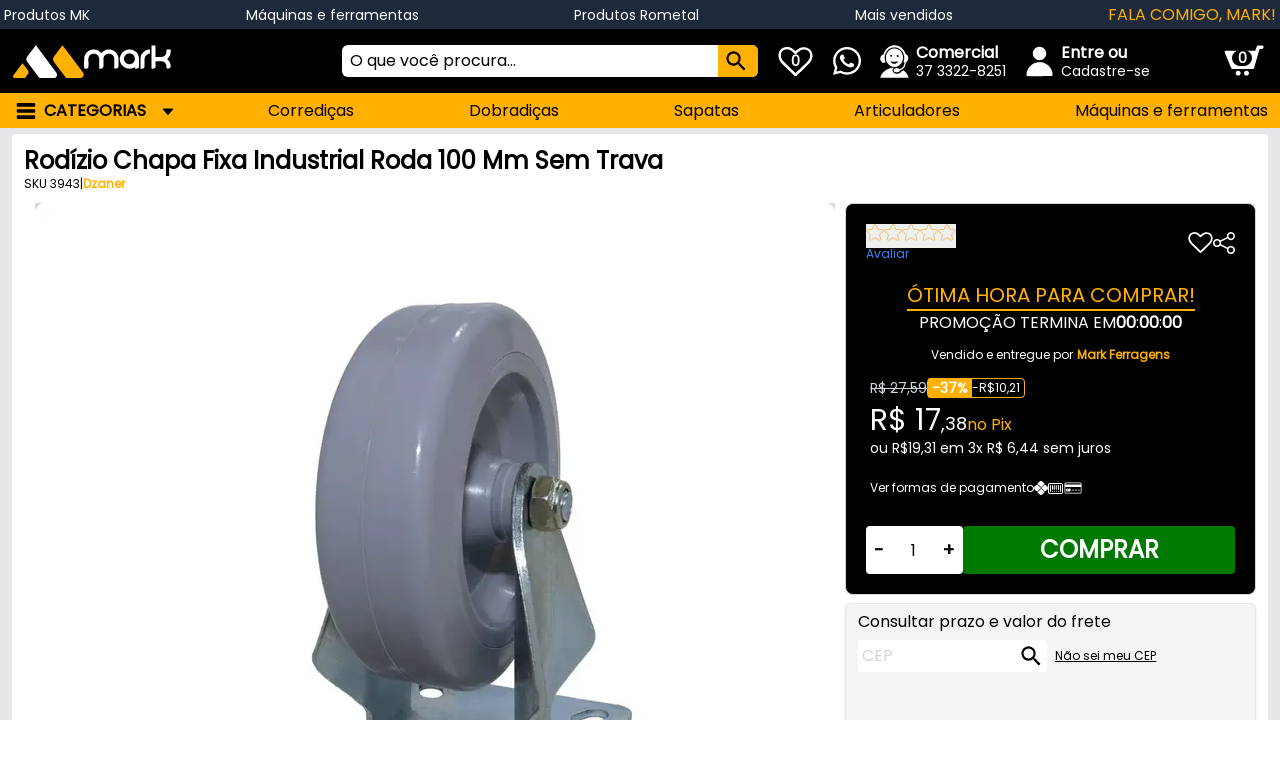

--- FILE ---
content_type: text/html; charset=utf-8
request_url: https://markferragens.com.br/produto/3943-rodizio-chapa-fixa-industrial-roda-100-mm-sem-trava
body_size: 17721
content:
<!DOCTYPE html><html lang="pt-BR"><head><meta charSet="utf-8" data-next-head=""/><meta name="viewport" content="width=device-width" data-next-head=""/><title data-next-head="">Rodízio Chapa Fixa Industrial Roda 100 Mm Sem Trava</title><meta name="description" content=" Rodízio giratório industrial chapa fixa

Os rodízios fixos para uso em móveis, podendo ser usados em... Compre agora. Entrega em todo o Brasil. " data-next-head=""/><link rel="icon" href="/favicon.ico" data-next-head=""/><link rel="canonical" href="https://www.markferragens.com.br/produto/3943-rodizio-chapa-fixa-industrial-roda-100-mm-sem-trava" data-next-head=""/><meta property="og:url" content="https://www.markferragens.com.br/produto/3943-rodizio-chapa-fixa-industrial-roda-100-mm-sem-trava" data-next-head=""/><meta property="og:type" content="product" data-next-head=""/><meta property="og:title" content="Rodízio Chapa Fixa Industrial Roda 100 Mm Sem Trava" data-next-head=""/><meta property="og:description" content="Rodízio Chapa Fixa Industrial Roda 100 Mm Sem Trava. Compre agora, entrega em todo o Brasil." data-next-head=""/><meta property="og:image" content="https://img.markferragens.com.br/imagens/3943/1-rodizio-chapa-fixa-industrial-roda-100-mm-sem-trava.jpg" data-next-head=""/><link rel="preload" href="/_next/static/media/a218039a3287bcfd-s.p.4a23d71b.woff2" as="font" type="font/woff2" crossorigin="anonymous" data-next-font="size-adjust"/><link rel="preload" href="/_next/static/chunks/0f101f031e3922c2.css" as="style"/><script type="application/ld+json" data-next-head="">
    {
      "@context": "https://schema.org",
      "@type": "Product",
      "name": "Rodízio Chapa Fixa Industrial Roda 100 Mm Sem Trava",
      "description": "Rodízio giratório industrial chapa fixa

Os rodízios fixos para uso em móveis, podendo ser usados em vários tipos de moveis, também em carrinho para transportar objetos, dando mais design e mais facilidade e segurança, podem ser encontrando com freio e sem freio em varias dimensões.

DETALHES

Modelo: 100 mm Sem Trava
Acabamento: Cromado
Material de Sustentação: Aço
Carga Máxima: 65 kg
Marca: DZANER

CARACTERÍSTICAS

Diâmetro da Roda: 100 mm
Altura total: 125 mm
Furação da Chapa: 04
Material da Roda: Borracha
Fixação: Parafusos (não inclusos)

INFORMAÇÕES ADICIONAIS

Sugestões de aplicação:

Cachepôs, suporte de vasos, fruteiras, porta-botijão, racks pequenos, puffes, berços, pés de cama, gaveteiros, criados mudos, armários, gabinetes, expositores, mesas de centro, carrinhos para chá e churrasco, suportes de CPU e pequenos móveis em geral.

• Confira outros produtos na nossa loja, temos uma grande variedade de ferragens para moveis e vários modelos de ferramentas para marcenaria. Contado com preço baixo acessível ao seu orçamento, representamos as melhores marca do mercado, produtos exclusivos que dará mais facilidade na fabricação do seu móvel.

Garantia: Qualquer duvida com o produto ou necessitando de orientação na utilização do produto ou de sua garantia, entre em contato com nossa Central de Atendimento.

Observação: Para melhor resultado com o produto respeite sempre suas características de uso, com isso o produto terá mais vida útil com maior durabilidade.",
      "image":  "https://img.markferragens.com.br/imagens/3943/1-rodizio-chapa-fixa-industrial-roda-100-mm-sem-trava.jpg",
      "brand": {
        "@type": "Brand",
        "name": "Dzaner"
      },
      "category": "Ferragens",
      "url": "https://www.markferragens.com.br/produto/3943-rodizio-chapa-fixa-industrial-roda-100-mm-sem-trava",
      "sku": "3943",
      "productID": "3943",
      "id": "3943",
      "mpn": "MPN3943",
      "offers": {
        "@type": "Offer",
        "url": "https://www.markferragens.com.br/produto/3943-rodizio-chapa-fixa-industrial-roda-100-mm-sem-trava",
        "availability": "https://schema.org/InStock",
        "price": 17.38,
        "priceCurrency": "BRL",
        "priceValidUntil": "2027-01-17",
        "itemCondition": "https://schema.org/NewCondition",
        "seller": {
          "@type": "Organization",
          "name": "Mark Ferragens"
        }
     }
    }
  </script><link rel="stylesheet" href="/_next/static/chunks/0f101f031e3922c2.css" data-n-g=""/><noscript data-n-css=""></noscript><script src="/_next/static/chunks/1d1bc19525658a04.js" defer=""></script><script src="/_next/static/chunks/05865dc749392f4c.js" defer=""></script><script src="/_next/static/chunks/524f3316a120e1d5.js" defer=""></script><script src="/_next/static/chunks/fc7ed8e77d8caea5.js" defer=""></script><script src="/_next/static/chunks/turbopack-c7a65f5d48ff4f81.js" defer=""></script><script src="/_next/static/chunks/7e85b19113b0581f.js" defer=""></script><script src="/_next/static/chunks/0570e6a7ad2c28c7.js" defer=""></script><script src="/_next/static/chunks/d2d899a32d5fbf1c.js" defer=""></script><script src="/_next/static/chunks/ba8136222cd4784e.js" defer=""></script><script src="/_next/static/chunks/a3163c7a2967c5c3.js" defer=""></script><script src="/_next/static/chunks/turbopack-cc4deea6091e2d76.js" defer=""></script><script src="/_next/static/UA32shBZ9_S4LG2ZOxZb6/_ssgManifest.js" defer=""></script><script src="/_next/static/UA32shBZ9_S4LG2ZOxZb6/_buildManifest.js" defer=""></script></head><body><div id="__next"><div class="poppins_543609f1-module__jEIXga__className"><div class="sm:fixed top-0 left-0 z-40 w-full"><div class="bg-slate-800 text-white hidden md:flex transition-all duration-500 ease-in-out overflow-hidden items-center justify-between w-full px-1" style="height:29px"><div class="w-full"><div class="flex justify-between max-w-7xl mx-auto"><div><a href="/pesquisa?text=MK" class="cursor-pointer w-full hover:underline"><p class="text-base leading-tight !text-sm">Produtos MK</p></a></div><div><a href="/categoria/ferramentas-eletricas" class="cursor-pointer w-full hover:underline"><p class="text-base leading-tight !text-sm">Máquinas e ferramentas</p></a></div><div><a href="/pesquisa?text=rometal" class="cursor-pointer w-full hover:underline"><p class="text-base leading-tight !text-sm">Produtos Rometal</p></a></div><div><a href="/pesquisa?text=" class="cursor-pointer w-full hover:underline"><p class="text-base leading-tight !text-sm">Mais vendidos</p></a></div><div><a href="/blog" class="cursor-pointer w-full hover:underline text-primary-500"><p class="text-base leading-tight text-primary-500">FALA COMIGO, MARK!</p></a></div></div></div></div><div class="bg-secondary-500 "><div class="flex mx-auto w-full max-w-7xl px-3 "><div class=" w-full justify-between items-center flex flex-col sm:flex-row py-2"><div class="gap-2 items-center w-full pb-1 sm:pb-0 sm:w-4/12 md:w-3/12 flex justify-between sm:justify-start"><div class="w-7 flex sm:hidden"><span style="width:30px;display:inline-block"><img alt="Abrir menu" loading="lazy" width="30" height="30" decoding="async" data-nimg="1" class="invert" style="color:transparent" src="/icons/menu.svg"/></span></div><div class="flex"><a href="/" class="cursor-pointer object-contain block w-[170px] sm:w-[130px] md:w-[140px] lg:w-[160px]"><img alt="Mark Ferragens" loading="lazy" width="1366" height="180" decoding="async" data-nimg="1" class="cursor-pointer relative w-full  w-full h-auto" style="color:transparent" src="/logo-mark.svg"/></a></div><div class="w-7 flex sm:hidden"><div class="flex-col items-center justify-center ml-1 relative"><div class="flex"><span style="width:28px;display:inline-block"><img alt="Abrir WhatsApp" loading="lazy" width="28" height="28" decoding="async" data-nimg="1" class="invert" style="color:transparent" src="/icons/whatsapp.svg"/></span><a aria-label="Abrir Whatsapp" href="https://api.whatsapp.com/send?phone=5537998256518" target="_blank" rel="noreferrer noopener"></a></div><div class="hidden absolute right-0 rounded-md text-black bg-white border border-solid border-gray-300 shadow-lg drop-shadow-lg z-40 p-5 w-72"><div class="flex flex-col gap-2 text-center"><p class="text-xs leading-tight  ">Clique abaixo para enviar uma mensagem pelo WhatsApp</p><a href="https://api.whatsapp.com/send?phone=5537998256518" target="_blank" rel="noreferrer noopener"><p class="text-base leading-tight w-full p-2 rounded-md bg-emerald-500 hover:bg-emerald-600 text-white font-semibold">Tire suas dúvidas</p></a><a href="https://api.whatsapp.com/send?phone=5537999050002" target="_blank" rel="noreferrer noopener"><p class="text-base leading-tight w-full p-2 rounded-md bg-gray-200 hover:bg-gray-300 text-gray-800 font-semibold">Fale com nosso pos-venda</p></a><div class="text-center"><p class="text-base leading-tight font-bold mt-2">Horário de atendimento</p><p class="text-base leading-tight ">Segunda a Sexta-feira: 07:30 às 18:00</p></div></div><div class="absolute -top-4 right-0 border-8 border-solid border-transparent border-b-gray-400 "></div><div class="absolute -top-[15px] right-0 border-[8px] border-solid border-transparent border-b-white "></div></div></div></div></div><div class="flex grow sm:px-2 w-full max-w-md sm:max-w-md"><div class="relative w-full p-2"><div class="w-full relative"><input placeholder="O que você procura..." class="input w-full text-2xl focus:outline-none peer place sm:placeholder-transparent undefined rounded-md p-2 h-8 !text-base" type="text" autoComplete="new-password" name="" value=""/><label class="
          absolute 
          pointer-events-none          
          left-2 -translate-y-[4px] peer-focus:-translate-y-[4px] peer-placeholder-shown:translate-y-[4px]
          transition-all         
          text-xs          
          peer-focus:text-xs 
          peer-placeholder-shown:text-base
          hidden
          sm:inline-block
        ">O que você procura...</label><div class="cursor-pointer absolute right-0 px-2 w-10 top-0 h-8 flex 
          
          
          bg-primary-500 rounded-r-md h-8"><img alt="Ícone do campo O que você procura..." loading="lazy" width="20" height="20" decoding="async" data-nimg="1" class="undefined max-w-full h-auto " style="color:transparent" src="/icons/search.svg"/></div><div class="flex justify-start text-start"></div></div><div class="hidden absolute rounded-md bg-white border border-solid border-gray-300 shadow-lg drop-shadow-lg z-40 w-full"><div class="flex flex-col"><div class="flex flex-col"><div class="border-l-8 border-l-primary-500 my-3 px-3 py-1 font-semibold text-primary-500 text-start ">Termos mais buscados</div></div></div><div class="absolute -top-4 left-3 border-8 border-solid border-transparent border-b-gray-400 "></div><div class="absolute -top-[15px] left-3 border-[8px] border-solid border-transparent border-b-white "></div></div></div></div><div class="grow text-white hidden sm:flex"><div class="px-1 mr-2 items-center hidden lg:flex"><div class="flex relative z-40"><a href="/meu-espaco?page=favoritos" class="cursor-pointer w-full flex"><div class="flex items-center justify-center"><span style="width:35px;display:inline-block"><img alt="Produtos favoritos" loading="lazy" width="35" height="35" decoding="async" data-nimg="1" class="cursor-pointer invert opacity-100" style="color:transparent" src="/icons/heart.svg"/></span><div class="absolute text-sm text-white font-bold">0</div></div></a></div></div><div class="px-1 mr-2 items-center hidden lg:flex"><div class="flex-col items-center justify-center ml-1 relative"><div class="flex"><span style="width:28px;display:inline-block"><img alt="Abrir WhatsApp" loading="lazy" width="28" height="28" decoding="async" data-nimg="1" class="invert" style="color:transparent" src="/icons/whatsapp.svg"/></span><a aria-label="Abrir Whatsapp" href="https://api.whatsapp.com/send?phone=5537998256518" target="_blank" rel="noreferrer noopener"></a></div><div class="hidden absolute right-0 rounded-md text-black bg-white border border-solid border-gray-300 shadow-lg drop-shadow-lg z-40 p-5 w-72"><div class="flex flex-col gap-2 text-center"><p class="text-xs leading-tight  ">Clique abaixo para enviar uma mensagem pelo WhatsApp</p><a href="https://api.whatsapp.com/send?phone=5537998256518" target="_blank" rel="noreferrer noopener"><p class="text-base leading-tight w-full p-2 rounded-md bg-emerald-500 hover:bg-emerald-600 text-white font-semibold">Tire suas dúvidas</p></a><a href="https://api.whatsapp.com/send?phone=5537999050002" target="_blank" rel="noreferrer noopener"><p class="text-base leading-tight w-full p-2 rounded-md bg-gray-200 hover:bg-gray-300 text-gray-800 font-semibold">Fale com nosso pos-venda</p></a><div class="text-center"><p class="text-base leading-tight font-bold mt-2">Horário de atendimento</p><p class="text-base leading-tight ">Segunda a Sexta-feira: 07:30 às 18:00</p></div></div><div class="absolute -top-4 right-0 border-8 border-solid border-transparent border-b-gray-400 "></div><div class="absolute -top-[15px] right-0 border-[8px] border-solid border-transparent border-b-white "></div></div></div></div><div class="px-1 mr-2 items-center hidden lg:flex"><span style="width:35px;display:inline-block"><img alt="Mark Ferragens" loading="lazy" width="35" height="35" decoding="async" data-nimg="1" class="invert" style="color:transparent" src="/icons/telemarketing.svg"/></span><a href="tel://03733228251"><div class="flex-col items-center justify-center ml-1"><p class="text-base leading-tight font-bold leading-6 whitespace-nowrap ">Comercial</p><p class="text-base leading-tight leading-4 text-sm whitespace-nowrap">37 3322-8251</p></div></a></div><div class="px-1 items-center hidden md:flex"><span style="width:35px;display:inline-block"><img alt="Mark Ferragens" loading="lazy" width="35" height="35" decoding="async" data-nimg="1" class="invert" style="color:transparent" src="/icons/user.svg"/></span><div class="flex-col items-center justify-center ml-1"><a href="/login?path=/produto/3943-rodizio-chapa-fixa-industrial-roda-100-mm-sem-trava" class="cursor-pointer w-full undefined"><p class="text-base leading-tight font-bold leading-6 whitespace-nowrap hover:underline">Entre ou</p></a><a href="/cadastro?path=/produto/3943-rodizio-chapa-fixa-industrial-roda-100-mm-sem-trava" class="cursor-pointer w-full undefined"><p class="text-base leading-tight leading-4 text-sm whitespace-nowrap hover:underline">Cadastre-se</p></a></div></div><div class="items-center px-1 float-right ml-auto"><div class="flex relative cartIcon pl-4 z-40"><a href="/carrinho" class="cursor-pointer w-full undefined"><span style="width:40px;display:inline-block"><img alt="Mark Ferragens" loading="lazy" width="40" height="40" decoding="async" data-nimg="1" style="color:transparent" src="/icons/cart-empty.svg"/></span><div class="absolute rounded-full text-sm w-5 h-4 flex justify-center items-center bg-secondary-500 text-white font-bold right-3 top-3">0</div></a></div></div></div></div></div><div><div class="bg-black w-full h-full top-0 left-0 fixed transition-all opacity-40  hidden"></div><div class="w-72 h-full shadow-md bg-white fixed top-0 z-20 transition-all overflow-auto  -left-full "><ul class="relative z-20"><li class="p-2 text-right bg-black flex text-white justify-between"><p class="text-base leading-tight !text-lg">Categorias</p><span style="width:24px;display:inline-block"><img alt="Cancelar" loading="lazy" width="24" height="24" decoding="async" data-nimg="1" class="cursor-pointer invert" style="color:transparent" src="/icons/cancel.svg"/></span></li><li class="relative"><div class="text-sm  text-gray-700 text-ellipsis whitespace-nowrap rounded active:bg-primary-50 border-b flex flex-col items-start"><div class="w-full flex justify-between p-3 ">Ferragens<span style="width:12px;display:inline-block"><img alt="Mark Ferragens" loading="lazy" width="12" height="12" decoding="async" data-nimg="1" class=" transition-transform rotate-0" style="color:transparent" src="/icons/arrow-down.svg"/></span></div><div class="w-full "></div></div></li><li class="relative"><div class="text-sm  text-gray-700 text-ellipsis whitespace-nowrap rounded active:bg-primary-50 border-b flex flex-col items-start"><div class="w-full flex justify-between p-3 ">Casa e Decoração<span style="width:12px;display:inline-block"><img alt="Mark Ferragens" loading="lazy" width="12" height="12" decoding="async" data-nimg="1" class=" transition-transform rotate-0" style="color:transparent" src="/icons/arrow-down.svg"/></span></div><div class="w-full "></div></div></li><li class="relative"><div class="text-sm  text-gray-700 text-ellipsis whitespace-nowrap rounded active:bg-primary-50 border-b flex flex-col items-start"><div class="w-full flex justify-between p-3 ">Construção<span style="width:12px;display:inline-block"><img alt="Mark Ferragens" loading="lazy" width="12" height="12" decoding="async" data-nimg="1" class=" transition-transform rotate-0" style="color:transparent" src="/icons/arrow-down.svg"/></span></div><div class="w-full "></div></div></li><li class="relative"><div class="text-sm  text-gray-700 text-ellipsis whitespace-nowrap rounded active:bg-primary-50 border-b flex flex-col items-start"><div class="w-full flex justify-between p-3 ">Ferramentas<span style="width:12px;display:inline-block"><img alt="Mark Ferragens" loading="lazy" width="12" height="12" decoding="async" data-nimg="1" class=" transition-transform rotate-0" style="color:transparent" src="/icons/arrow-down.svg"/></span></div><div class="w-full "></div></div></li><li class="relative"><div class="text-sm  text-gray-700 text-ellipsis whitespace-nowrap rounded active:bg-primary-50 border-b flex flex-col items-start"><div class="w-full flex justify-between p-3 ">Iluminação<span style="width:12px;display:inline-block"><img alt="Mark Ferragens" loading="lazy" width="12" height="12" decoding="async" data-nimg="1" class=" transition-transform rotate-0" style="color:transparent" src="/icons/arrow-down.svg"/></span></div><div class="w-full "></div></div></li><li class="relative"><div class="text-sm  text-gray-700 text-ellipsis whitespace-nowrap rounded active:bg-primary-50 border-b flex flex-col items-start"><div class="w-full flex justify-between p-3 ">Fitas de Borda<span style="width:12px;display:inline-block"><img alt="Mark Ferragens" loading="lazy" width="12" height="12" decoding="async" data-nimg="1" class=" transition-transform rotate-0" style="color:transparent" src="/icons/arrow-down.svg"/></span></div><div class="w-full "></div></div></li><li class="relative"><div class="text-sm  text-gray-700 text-ellipsis whitespace-nowrap rounded active:bg-primary-50 border-b flex flex-col items-start"><div class="w-full flex justify-between p-3 ">Químicos<span style="width:12px;display:inline-block"><img alt="Mark Ferragens" loading="lazy" width="12" height="12" decoding="async" data-nimg="1" class=" transition-transform rotate-0" style="color:transparent" src="/icons/arrow-down.svg"/></span></div><div class="w-full "></div></div></li><li class="relative"><div class="text-sm  text-gray-700 text-ellipsis whitespace-nowrap rounded active:bg-primary-50 border-b flex flex-col items-start"><div class="w-full flex justify-between p-3 ">Abrasivos<span style="width:12px;display:inline-block"><img alt="Mark Ferragens" loading="lazy" width="12" height="12" decoding="async" data-nimg="1" class=" transition-transform rotate-0" style="color:transparent" src="/icons/arrow-down.svg"/></span></div><div class="w-full "></div></div></li><li class="relative"><div class="text-sm  text-gray-700 text-ellipsis whitespace-nowrap rounded active:bg-primary-50 border-b flex flex-col items-start"><div class="w-full flex justify-between p-3 ">Jardinagem<span style="width:12px;display:inline-block"><img alt="Mark Ferragens" loading="lazy" width="12" height="12" decoding="async" data-nimg="1" class=" transition-transform rotate-0" style="color:transparent" src="/icons/arrow-down.svg"/></span></div><div class="w-full "></div></div></li></ul></div></div></div><div class="items-center bg-primary-500 hidden sm:block pt-1 transition-all duration-300 ease-in-out " style="height:35px;opacity:1"><div class="flex mx-auto w-full max-w-7xl px-3 "><div class="w-80 p-1"><div class="flex items-center relative mr-2"><span style="width:20px;display:inline-block"><img alt="Mark Ferragens" loading="lazy" width="20" height="20" decoding="async" data-nimg="1" style="color:transparent" src="/icons/menu.svg"/></span><p class="text-base leading-tight pr-4 uppercase font-bold pl-2">Categorias</p><span style="width:12px;display:inline-block"><img alt="Mark Ferragens" loading="lazy" width="12" height="12" decoding="async" data-nimg="1" style="color:transparent" src="/icons/arrow-down.svg"/></span><div class="hidden absolute top-6 rounded-sm bg-gray-700 shadow-lg z-40 w-[250px] h-96 rounded-bl-md"><div class="flex flex-col"><a href="/categoria/ferragens" class="cursor-pointer w-full undefined"><div class="px-5 py-2  text-white "><p class="text-base leading-tight ">Ferragens</p></div></a><a href="/categoria/casa-e-decoracao" class="cursor-pointer w-full undefined"><div class="px-5 py-2  text-white "><p class="text-base leading-tight ">Casa e Decoração</p></div></a><a href="/categoria/construcao" class="cursor-pointer w-full undefined"><div class="px-5 py-2  text-white "><p class="text-base leading-tight ">Construção</p></div></a><a href="/categoria/ferramentas" class="cursor-pointer w-full undefined"><div class="px-5 py-2  text-white "><p class="text-base leading-tight ">Ferramentas</p></div></a><a href="/categoria/iluminacao" class="cursor-pointer w-full undefined"><div class="px-5 py-2  text-white "><p class="text-base leading-tight ">Iluminação</p></div></a><a href="/categoria/fitas-de-borda" class="cursor-pointer w-full undefined"><div class="px-5 py-2  text-white "><p class="text-base leading-tight ">Fitas de Borda</p></div></a><a href="/categoria/produtos-quimicos" class="cursor-pointer w-full undefined"><div class="px-5 py-2  text-white "><p class="text-base leading-tight ">Químicos</p></div></a><a href="/categoria/abrasivos" class="cursor-pointer w-full undefined"><div class="px-5 py-2  text-white "><p class="text-base leading-tight ">Abrasivos</p></div></a><a href="/categoria/jardinagem" class="cursor-pointer w-full undefined"><div class="px-5 py-2  text-white "><p class="text-base leading-tight ">Jardinagem</p></div></a></div><div class="absolute -top-[10px] left-1 border-[5px] border-solid border-transparent border-b-gray-700   h-96"></div></div></div></div><div class="flex justify-between w-full pt-1 gap-2"><div><a href="/categoria/corredicas" class="cursor-pointer w-full hover:underline"><p class="text-base leading-tight ">Corrediças</p></a></div><div><a href="/categoria/dobradicas-para-moveis" class="cursor-pointer w-full hover:underline"><p class="text-base leading-tight ">Dobradiças</p></a></div><div class="hidden lg:block"><a href="/categoria/pes-e-niveladores" class="cursor-pointer w-full hover:underline"><p class="text-base leading-tight ">Sapatas</p></a></div><div class="hidden md:block"><a href="/categoria/articuladores" class="cursor-pointer w-full hover:underline"><p class="text-base leading-tight ">Articuladores</p></a></div><div><a href="/categoria/ferramentas-eletricas" class="cursor-pointer w-full hover:underline"><p class="text-base leading-tight ">Máquinas e ferramentas</p></a></div></div></div></div></div><main class="bg-gray-200 pt- sm:pt-[89px] md:pt-[118px]"><div class="flex mx-auto w-full max-w-7xl px-3 "><div class="w-full flex flex-wrap"><div class="bg-white w-full mt-4 mb-2 p-3 rounded flex flex-col"><div class="hidden sm:flex mb-3"><div class="flex flex-col"><h1 class="font-semibold text-2xl leading-tight  ">Rodízio Chapa Fixa Industrial Roda 100 Mm Sem Trava</h1><div class="flex gap-x-1"><p class="text-xs leading-tight  ">SKU 3943</p><p class="text-xs leading-tight  ">|</p> <a href="/pesquisa?brand=Dzaner"><p class="text-xs leading-tight  text-primary-500 font-bold cursor-pointer hover:underline">Dzaner</p></a></div></div></div><div class="flex flex-wrap"><div class="w-full sm:w-1/2 md:w-2/3 flex flex-wrap"><div class="w-full flex flex-row justify-around"><div class="relative w-full h-full text-center overflow-hidden"><div class="whitespace-nowrap transition-transform " style="transform:translateX(0%)"><div class="inline-flex items-center justify-center relative" style="width:100%"><div><img alt="Rodízio Chapa Fixa Industrial Roda 100 Mm Sem Trava" loading="lazy" width="800" height="800" decoding="async" data-nimg="1" class="undefined max-w-full h-auto " style="color:transparent;background-size:cover;background-position:50% 50%;background-repeat:no-repeat;background-image:url(&quot;data:image/svg+xml;charset=utf-8,%3Csvg xmlns=&#x27;http://www.w3.org/2000/svg&#x27; viewBox=&#x27;0 0 800 800&#x27;%3E%3Cfilter id=&#x27;b&#x27; color-interpolation-filters=&#x27;sRGB&#x27;%3E%3CfeGaussianBlur stdDeviation=&#x27;20&#x27;/%3E%3CfeColorMatrix values=&#x27;1 0 0 0 0 0 1 0 0 0 0 0 1 0 0 0 0 0 100 -1&#x27; result=&#x27;s&#x27;/%3E%3CfeFlood x=&#x27;0&#x27; y=&#x27;0&#x27; width=&#x27;100%25&#x27; height=&#x27;100%25&#x27;/%3E%3CfeComposite operator=&#x27;out&#x27; in=&#x27;s&#x27;/%3E%3CfeComposite in2=&#x27;SourceGraphic&#x27;/%3E%3CfeGaussianBlur stdDeviation=&#x27;20&#x27;/%3E%3C/filter%3E%3Cimage width=&#x27;100%25&#x27; height=&#x27;100%25&#x27; x=&#x27;0&#x27; y=&#x27;0&#x27; preserveAspectRatio=&#x27;none&#x27; style=&#x27;filter: url(%23b);&#x27; href=&#x27;[data-uri]&#x27;/%3E%3C/svg%3E&quot;)" srcSet="/_next/image?url=https%3A%2F%2Fimg.markferragens.com.br%2Fimagens%2F3943%2F1-rodizio-chapa-fixa-industrial-roda-100-mm-sem-trava.png%3Fw%3D800%26h%3D800%26r%3D10&amp;w=828&amp;q=75 1x, /_next/image?url=https%3A%2F%2Fimg.markferragens.com.br%2Fimagens%2F3943%2F1-rodizio-chapa-fixa-industrial-roda-100-mm-sem-trava.png%3Fw%3D800%26h%3D800%26r%3D10&amp;w=1920&amp;q=75 2x" src="/_next/image?url=https%3A%2F%2Fimg.markferragens.com.br%2Fimagens%2F3943%2F1-rodizio-chapa-fixa-industrial-roda-100-mm-sem-trava.png%3Fw%3D800%26h%3D800%26r%3D10&amp;w=1920&amp;q=75"/></div></div><div class="inline-flex items-center justify-center relative" style="width:100%"><div><img alt="Rodízio Chapa Fixa Industrial Roda 100 Mm Sem Trava" loading="lazy" width="800" height="800" decoding="async" data-nimg="1" class="undefined max-w-full h-auto " style="color:transparent;background-size:cover;background-position:50% 50%;background-repeat:no-repeat;background-image:url(&quot;data:image/svg+xml;charset=utf-8,%3Csvg xmlns=&#x27;http://www.w3.org/2000/svg&#x27; viewBox=&#x27;0 0 800 800&#x27;%3E%3Cfilter id=&#x27;b&#x27; color-interpolation-filters=&#x27;sRGB&#x27;%3E%3CfeGaussianBlur stdDeviation=&#x27;20&#x27;/%3E%3CfeColorMatrix values=&#x27;1 0 0 0 0 0 1 0 0 0 0 0 1 0 0 0 0 0 100 -1&#x27; result=&#x27;s&#x27;/%3E%3CfeFlood x=&#x27;0&#x27; y=&#x27;0&#x27; width=&#x27;100%25&#x27; height=&#x27;100%25&#x27;/%3E%3CfeComposite operator=&#x27;out&#x27; in=&#x27;s&#x27;/%3E%3CfeComposite in2=&#x27;SourceGraphic&#x27;/%3E%3CfeGaussianBlur stdDeviation=&#x27;20&#x27;/%3E%3C/filter%3E%3Cimage width=&#x27;100%25&#x27; height=&#x27;100%25&#x27; x=&#x27;0&#x27; y=&#x27;0&#x27; preserveAspectRatio=&#x27;none&#x27; style=&#x27;filter: url(%23b);&#x27; href=&#x27;[data-uri]&#x27;/%3E%3C/svg%3E&quot;)" srcSet="/_next/image?url=https%3A%2F%2Fimg.markferragens.com.br%2Fimagens%2F3943%2F2-rodizio-chapa-fixa-industrial-roda-100-mm-sem-trava.png%3Fw%3D800%26h%3D800%26r%3D10&amp;w=828&amp;q=75 1x, /_next/image?url=https%3A%2F%2Fimg.markferragens.com.br%2Fimagens%2F3943%2F2-rodizio-chapa-fixa-industrial-roda-100-mm-sem-trava.png%3Fw%3D800%26h%3D800%26r%3D10&amp;w=1920&amp;q=75 2x" src="/_next/image?url=https%3A%2F%2Fimg.markferragens.com.br%2Fimagens%2F3943%2F2-rodizio-chapa-fixa-industrial-roda-100-mm-sem-trava.png%3Fw%3D800%26h%3D800%26r%3D10&amp;w=1920&amp;q=75"/></div></div><div class="inline-flex items-center justify-center relative" style="width:100%"><div><img alt="Rodízio Chapa Fixa Industrial Roda 100 Mm Sem Trava" loading="lazy" width="800" height="800" decoding="async" data-nimg="1" class="undefined max-w-full h-auto " style="color:transparent;background-size:cover;background-position:50% 50%;background-repeat:no-repeat;background-image:url(&quot;data:image/svg+xml;charset=utf-8,%3Csvg xmlns=&#x27;http://www.w3.org/2000/svg&#x27; viewBox=&#x27;0 0 800 800&#x27;%3E%3Cfilter id=&#x27;b&#x27; color-interpolation-filters=&#x27;sRGB&#x27;%3E%3CfeGaussianBlur stdDeviation=&#x27;20&#x27;/%3E%3CfeColorMatrix values=&#x27;1 0 0 0 0 0 1 0 0 0 0 0 1 0 0 0 0 0 100 -1&#x27; result=&#x27;s&#x27;/%3E%3CfeFlood x=&#x27;0&#x27; y=&#x27;0&#x27; width=&#x27;100%25&#x27; height=&#x27;100%25&#x27;/%3E%3CfeComposite operator=&#x27;out&#x27; in=&#x27;s&#x27;/%3E%3CfeComposite in2=&#x27;SourceGraphic&#x27;/%3E%3CfeGaussianBlur stdDeviation=&#x27;20&#x27;/%3E%3C/filter%3E%3Cimage width=&#x27;100%25&#x27; height=&#x27;100%25&#x27; x=&#x27;0&#x27; y=&#x27;0&#x27; preserveAspectRatio=&#x27;none&#x27; style=&#x27;filter: url(%23b);&#x27; href=&#x27;[data-uri]&#x27;/%3E%3C/svg%3E&quot;)" srcSet="/_next/image?url=https%3A%2F%2Fimg.markferragens.com.br%2Fimagens%2F3943%2F3-rodizio-chapa-fixa-industrial-roda-100-mm-sem-trava.png%3Fw%3D800%26h%3D800%26r%3D10&amp;w=828&amp;q=75 1x, /_next/image?url=https%3A%2F%2Fimg.markferragens.com.br%2Fimagens%2F3943%2F3-rodizio-chapa-fixa-industrial-roda-100-mm-sem-trava.png%3Fw%3D800%26h%3D800%26r%3D10&amp;w=1920&amp;q=75 2x" src="/_next/image?url=https%3A%2F%2Fimg.markferragens.com.br%2Fimagens%2F3943%2F3-rodizio-chapa-fixa-industrial-roda-100-mm-sem-trava.png%3Fw%3D800%26h%3D800%26r%3D10&amp;w=1920&amp;q=75"/></div></div></div><div class="flex absolute bottom-5 left-1/2 z-10 space-x-3 -translate-x-1/2"><div class="bg-primary-500 h-2 w-2  drop-shadow-md  rounded-full"></div><div class="bg-gray-300 h-2 w-2  drop-shadow-md  rounded-full"></div><div class="bg-gray-300 h-2 w-2  drop-shadow-md  rounded-full"></div></div></div></div></div><div class="sm:hidden mb-3"><div class="flex flex-col"><h1 class="font-semibold text-2xl leading-tight  ">Rodízio Chapa Fixa Industrial Roda 100 Mm Sem Trava</h1><div class="flex gap-x-1"><p class="text-xs leading-tight  ">SKU 3943</p><p class="text-xs leading-tight  ">|</p> <a href="/pesquisa?brand=Dzaner"><p class="text-xs leading-tight  text-primary-500 font-bold cursor-pointer hover:underline">Dzaner</p></a></div></div></div><div class="w-full sm:w-1/2 md:w-1/3"><div class="bg-black rounded-lg text-white px-5 py-5 border-[1px] border-gray-300 flex-col space-y-2"><div class="flex flex-row justify-between mb-3"><div class="flex flex-row justify-start items-center gap-x-2"><div><div><button type="button"><span style="width:18px;display:inline-block"><img alt="Star" loading="lazy" width="18" height="18" decoding="async" data-nimg="1" class="cursor-default colorizeSVGIcon" style="color:transparent" src="/icons/border-star.svg"/></span></button><button type="button"><span style="width:18px;display:inline-block"><img alt="Star" loading="lazy" width="18" height="18" decoding="async" data-nimg="1" class="cursor-default colorizeSVGIcon" style="color:transparent" src="/icons/border-star.svg"/></span></button><button type="button"><span style="width:18px;display:inline-block"><img alt="Star" loading="lazy" width="18" height="18" decoding="async" data-nimg="1" class="cursor-default colorizeSVGIcon" style="color:transparent" src="/icons/border-star.svg"/></span></button><button type="button"><span style="width:18px;display:inline-block"><img alt="Star" loading="lazy" width="18" height="18" decoding="async" data-nimg="1" class="cursor-default colorizeSVGIcon" style="color:transparent" src="/icons/border-star.svg"/></span></button><button type="button"><span style="width:18px;display:inline-block"><img alt="Star" loading="lazy" width="18" height="18" decoding="async" data-nimg="1" class="cursor-default colorizeSVGIcon" style="color:transparent" src="/icons/border-star.svg"/></span></button></div><p class="text-xs leading-tight  text-blue-500 mt-[-2px] cursor-pointer hover:underline">Avaliar</p></div></div><div class="flex gap-3 items-center"><span style="width:25px;display:inline-block"><img alt="Favoritar" loading="lazy" width="25" height="25" decoding="async" data-nimg="1" class="hover:opacity-70 cursor-pointer
            invert opacity-100

         " style="color:transparent" src="/icons/heart.svg"/></span><span style="width:22px;display:inline-block"><img alt="Compartilhar" loading="lazy" width="22" height="22" decoding="async" data-nimg="1" class="invert hover:opacity-70 cursor-pointer" style="color:transparent" src="/icons/share.svg"/></span></div></div><div class="text-center pt-2"><div class="flex justify-center"><p class="text-base leading-tight border-b-2 border-primary-500 !text-xl text-primary-500">ÓTIMA HORA PARA COMPRAR!</p></div><div class="flex justify-center items-center gap-x-1"><p class="text-base leading-tight text-white uppercase">Promoção termina em</p><div class="flex items-center"><span class="font-bold">00</span><span>:</span><span class="font-bold">00</span><span>:</span><span class="font-bold">00</span></div></div></div><div class="flex space-x-1 justify-center pt-1"><p class="text-xs leading-tight  ">Vendido e entregue por</p><p class="text-xs leading-tight  font-bold text-primary-500">Mark Ferragens</p></div><div class=" rounded p-1 pt-2"><div class="flex gap-x-2 items-baseline"><div class="flex items-baseline"><p class="text-base leading-tight line-through text-sm text-gray-300 ">R$ 27,59</p></div><div class="h-5 gap-x-1 pr-1 flex items-center border-[1px] border-primary-500 rounded"><div class="bg-primary-500 rounded-l-sm px-1"><p class="text-base leading-tight !text-sm font-bold ">-37%</p></div><p class="text-base leading-tight !text-xs ">-R$10,21</p></div></div><div class="flex items-baseline gap-x-1 mt-1"><div class="flex items-baseline"><p class="text-base leading-tight !text-3xl text-white">R$ 17</p><p class="text-base leading-tight text-lg text-white">,38</p></div><p class="text-base leading-tight text-primary-500">no Pix</p></div><p class="text-base leading-tight !text-sm text-white">ou R$19,31 em 3x R$ 6,44 sem juros</p></div><div><div class="flex items-center cursor-pointer p-1 pt-2 gap-x-2"><p class="text-xs leading-tight  hover:underline !text-xs">Ver formas de pagamento</p><div class="flex gap-x-[4px] items-center"><img alt="Pix" loading="lazy" width="10" height="10" decoding="async" data-nimg="1" class="!w-[14px] !h-[14px] colorizeWhiteSVGIcon  w-full h-auto" style="color:transparent" src="/icons/pix-black.svg"/><img alt="Boleto bancário" loading="lazy" width="11" height="11" decoding="async" data-nimg="1" class="!w-[15px] !h-[15px] colorizeWhiteSVGIcon  w-full h-auto" style="color:transparent" src="/icons/ticket.svg"/><img alt="Cartão de crédito" loading="lazy" width="10" height="10" decoding="async" data-nimg="1" class="!w-[20px] !h-[20px] colorizeWhiteSVGIcon  w-full h-auto" style="color:transparent" src="/icons/credit-card.svg"/></div></div></div><div class="fixed bottom-0 w-full right-0 p-2 bg-white text-gray-800 shadow-[6px_11px_10px_10px_rgba(0,0,0,0.5)] z-40 sm:hidden"><div class="bg-black rounded p-1 pt-2"><div class="flex gap-x-2 items-baseline"><div class="flex items-baseline"><p class="text-base leading-tight line-through text-sm text-gray-300  text-white">R$ 27,59</p></div><div class="h-5 gap-x-1 pr-1 flex items-center border-[1px] border-primary-500 rounded"><div class="bg-primary-500 rounded-l-sm px-1"><p class="text-base leading-tight !text-sm font-bold  text-white">-37%</p></div><p class="text-base leading-tight !text-xs  text-white">-R$10,21</p></div></div><div class="flex items-baseline gap-x-1 mt-1"><div class="flex items-baseline"><p class="text-base leading-tight !text-3xl text-white">R$ 17</p><p class="text-base leading-tight text-lg text-white">,38</p></div><p class="text-base leading-tight text-primary-500">no Pix</p></div><p class="text-base leading-tight !text-sm text-white">ou R$19,31 em 3x R$ 6,44 sem juros</p></div><div class="mt-2"><button class="p-2 rounded uppercase font-semibold w-full !bg-checkoutButtom bg-secondary-500 text-white hover:bg-primary-500 overflow-hidden relative">Comprar</button></div></div><div class="flex gap-2 pt-4"><div class="w-32 bg-white flex items-center px-2 gap-x-1 rounded"><p class="text-base leading-tight font-bold text-lg text-black cursor-pointer">-</p><div class="w-full relative"><input class="input w-full text-2xl focus:outline-none peer place sm:placeholder-transparent !h-[48px] text-black text-center rounded-md p-2 h-8 !text-base" type="number" autoComplete="new-password" name="" value="1"/><label class="
          absolute 
          pointer-events-none          
          left-2 -translate-y-[4px] peer-focus:-translate-y-[4px] peer-placeholder-shown:translate-y-[4px]
          transition-all         
          text-xs          
          peer-focus:text-xs 
          peer-placeholder-shown:text-base
          hidden
          sm:inline-block
        "></label><div class="flex justify-start text-start"></div></div><p class="text-base leading-tight font-bold text-lg text-black cursor-pointer">+</p></div><button class="p-2 rounded uppercase font-semibold w-full !bg-checkoutButtom text-white font-bold !text-2xl p-1 bg-secondary-500 text-white hover:bg-primary-500 overflow-hidden relative">Comprar</button></div></div><div class="mt-2"><div class="bg-gray-100 shadow rounded-md  px-3 py-2 border-[1px] border-gray-200 flex-col space-y-2 min-h-[206px]"><div class="flex flex-col content-center"><p class="text-base leading-tight mb-2">Consultar prazo e valor do frete</p><div class="flex items-center justify-center sm:justify-start"><div class="relative bg-white flex items-center gap-x-1 rounded px-1"><p class="text-base leading-tight text-gray-300">CEP</p><div class="w-full relative"><input class="input w-full text-2xl focus:outline-none peer place sm:placeholder-transparent max-w-[150px] w-full rounded-md p-2 h-8 !text-base" type="text" autoComplete="new-password" name="" value=""/><label class="
          absolute 
          pointer-events-none          
          left-2 -translate-y-[4px] peer-focus:-translate-y-[4px] peer-placeholder-shown:translate-y-[4px]
          transition-all         
          text-xs          
          peer-focus:text-xs 
          peer-placeholder-shown:text-base
          hidden
          sm:inline-block
        "></label><div class="flex justify-start text-start"></div></div><div class="absolute right-0 w-8 h-8 flex items-center justify-center"><span style="width:20px;display:inline-block"><img alt="Buscar" loading="lazy" width="20" height="20" decoding="async" data-nimg="1" style="color:transparent" src="/icons/search.svg"/></span></div></div><a href="https://buscacepinter.correios.com.br/app/endereco/index.php" target="_blank" rel="noreferrer noopener"><p class="text-base leading-tight ml-2 underline !text-xs hover:text-blue-500">Não sei meu CEP</p></a></div><div class="flex flex-col mt-3 gap-y-2"></div></div></div></div></div></div></div><div class="w-full bg-white rounded p-2 shadow mb-5"><p class="text-base leading-tight !text-lg border-b-4 border-primary-500">Características do produto</p><div class="flex flex-col pt-5"><table class="table-fixed"><tbody><tr class="bg-gray-100"><td>Diâmetro</td><td>Ø100mm</td></tr><tr class=""><td>Altura de base</td><td>125kg</td></tr><tr class="bg-gray-100"><td>Peso suportado</td><td>65kg</td></tr><tr class=""><td>Freio</td><td>Não</td></tr><tr class="bg-gray-100"><td>Giro</td><td>Não</td></tr><tr class=""><td>Forma Constritiva</td><td>Aço e Polímero</td></tr></tbody></table></div></div><div class="w-full mb-10"><div class="w-full"><h3 class="font-semibold text-xl leading-tight  uppercase text-start mb-2">Você pode querer</h3><div class="p-2 rounded drop-shadow"><div class="relative w-full h-full text-center overflow-hidden"><div class="w-full"><button type="button" class="left-0 top-0 flex absolute z-10 justify-center px-2 items-center h-12 bottom-0 my-auto group focus:outline-none"><span class="inline-flex justify-center items-center w-8 h-8 rounded-full sm:w-8 sm:h-8 bg-white drop-shadow-md  "><span style="width:16px;display:inline-block"><img alt="Slide anterior" loading="lazy" width="16" height="16" decoding="async" data-nimg="1" class="rotate-90" style="color:transparent" src="/icons/arrow-down.svg"/></span></span></button><button type="button" class="right-0  top-0 flex absolute z-10 justify-center px-2 items-center h-12 bottom-0 my-auto group focus:outline-none"><span class="inline-flex justify-center items-center w-8 h-8 rounded-full sm:w-8 sm:h-8 bg-white drop-shadow-md  "><span style="width:16px;display:inline-block"><img alt="Próximo slide" loading="lazy" width="16" height="16" decoding="async" data-nimg="1" class="-rotate-90" style="color:transparent" src="/icons/arrow-down.svg"/></span></span></button></div><div class="whitespace-nowrap transition-transform " style="transform:translateX(0%)"></div><div class="flex absolute bottom-5 left-1/2 z-10 space-x-3 -translate-x-1/2"></div></div></div></div></div><div class="w-full bg-white rounded p-2 shadow mb-5"><div class="flex flex-col"><p class="text-base leading-tight !text-lg border-b-4 border-primary-500">Descrição do produto</p><p class="mt-5">Rodízio giratório industrial chapa fixa<br /><br />Os rodízios fixos para uso em móveis, podendo ser usados em vários tipos de moveis, também em carrinho para transportar objetos, dando mais design e mais facilidade e segurança, podem ser encontrando com freio e sem freio em varias dimensões.<br /><br />DETALHES<br /><br />Modelo: 100 mm Sem Trava<br />Acabamento: Cromado<br />Material de Sustentação: Aço<br />Carga Máxima: 65 kg<br />Marca: DZANER<br /><br />CARACTERÍSTICAS<br /><br />Diâmetro da Roda: 100 mm<br />Altura total: 125 mm<br />Furação da Chapa: 04<br />Material da Roda: Borracha<br />Fixação: Parafusos (não inclusos)<br /><br />INFORMAÇÕES ADICIONAIS<br /><br />Sugestões de aplicação:<br /><br />Cachepôs, suporte de vasos, fruteiras, porta-botijão, racks pequenos, puffes, berços, pés de cama, gaveteiros, criados mudos, armários, gabinetes, expositores, mesas de centro, carrinhos para chá e churrasco, suportes de CPU e pequenos móveis em geral.<br /><br />• Confira outros produtos na nossa loja, temos uma grande variedade de ferragens para moveis e vários modelos de ferramentas para marcenaria. Contado com preço baixo acessível ao seu orçamento, representamos as melhores marca do mercado, produtos exclusivos que dará mais facilidade na fabricação do seu móvel.<br /><br />Garantia: Qualquer duvida com o produto ou necessitando de orientação na utilização do produto ou de sua garantia, entre em contato com nossa Central de Atendimento.<br /><br />Observação: Para melhor resultado com o produto respeite sempre suas características de uso, com isso o produto terá mais vida útil com maior durabilidade.</p></div></div><div class="w-full bg-white rounded px-3 py-2 shadow mb-5"><div class="flex justify-between border-b-4  border-primary-500"><p class="text-base leading-tight !text-lg">Avaliações do produto</p></div><div class="flex py-3 justify-between items-center"><div class="flex items-center"><p class="text-base leading-tight font-semibold pr-1 text-base">Este produto ainda não recebeu nenhuma avaliação</p></div><button class="p-2 rounded uppercase font-semibold w-full w-full max-w-min bg-secondary-500 text-white hover:bg-primary-500 overflow-hidden relative">Avaliar</button></div><div class="grid grid-cols-1 gap-2 justify-around"></div></div><div class="w-full mb-10"><div class="w-full"><h3 class="font-semibold text-xl leading-tight  uppercase text-start mb-2">Aproveite e leve também</h3><div class="p-2 rounded drop-shadow "><div class="relative w-full h-full text-center overflow-hidden"><div class="w-full"><button type="button" class="left-0 top-0 flex absolute z-10 justify-center px-2 items-center h-12 bottom-0 my-auto group focus:outline-none"><span class="inline-flex justify-center items-center w-8 h-8 rounded-full sm:w-8 sm:h-8 bg-white drop-shadow-md  "><span style="width:16px;display:inline-block"><img alt="Slide anterior" loading="lazy" width="16" height="16" decoding="async" data-nimg="1" class="rotate-90" style="color:transparent" src="/icons/arrow-down.svg"/></span></span></button><button type="button" class="right-0  top-0 flex absolute z-10 justify-center px-2 items-center h-12 bottom-0 my-auto group focus:outline-none"><span class="inline-flex justify-center items-center w-8 h-8 rounded-full sm:w-8 sm:h-8 bg-white drop-shadow-md  "><span style="width:16px;display:inline-block"><img alt="Próximo slide" loading="lazy" width="16" height="16" decoding="async" data-nimg="1" class="-rotate-90" style="color:transparent" src="/icons/arrow-down.svg"/></span></span></button></div><div class="whitespace-nowrap transition-transform " style="transform:translateX(0%)"></div><div class="flex absolute bottom-5 left-1/2 z-10 space-x-3 -translate-x-1/2"></div></div></div></div></div></div></div></main><div class="overflow-hidden bg-primary-500 w-full transition-all duration-500 h-0 p-0"><div class="flex mx-auto w-full max-w-7xl px-3 "><div class="flex w-full flex-wrap gap-3 sm:gap-0 text-center sm:text-left "><div class="w-full hidden lg:block lg:w-1/4"><p class="text-base leading-tight font-bold !text-lg mb-2">Links úteis</p><div class="whitespace-nowrap flex-wrap pb-8 font-semibold hidden sm:flex gap-3 flex-col"><div><a href="/atendimento" class="cursor-pointer w-full undefined"><p class="text-base leading-tight hover:underline">Quem somos</p></a></div><div><a href="/atendimento?page=Trocas e devoluções" class="cursor-pointer w-full undefined"><p class="text-base leading-tight hover:underline">Trocas e Devoluções</p></a></div><div><a href="/atendimento?page=Procedimentos para defeitos" class="cursor-pointer w-full undefined"><p class="text-base leading-tight hover:underline">Procedimentos para defeitos</p></a></div><div><a href="/atendimento?page=Política de privacidade" class="cursor-pointer w-full undefined"><p class="text-base leading-tight hover:underline">Privacidade</p></a></div><div><a href="/blog" class="cursor-pointer w-full undefined"><p class="text-base leading-tight hover:underline">Blog Mark Ferragens</p></a></div></div></div><div class="w-full sm:w-1/2 lg:w-1/4 flex flex-col items-center justify-center sm:items-start sm:justify-start"><a href="https://goo.gl/maps/1194YtSJe3HBKUjP7" target="_blank" rel="noreferrer noopener"><p class="text-base leading-tight font-bold !text-lg mb-2">Onde estamos</p><div class="flex gap-3"><div class="w-16"><img alt="Mark Ferragens" loading="lazy" width="60" height="60" decoding="async" data-nimg="1" class="undefined  w-full h-auto" style="color:transparent;background-size:cover;background-position:50% 50%;background-repeat:no-repeat;background-image:url(&quot;data:image/svg+xml;charset=utf-8,%3Csvg xmlns=&#x27;http://www.w3.org/2000/svg&#x27; viewBox=&#x27;0 0 60 60&#x27;%3E%3Cfilter id=&#x27;b&#x27; color-interpolation-filters=&#x27;sRGB&#x27;%3E%3CfeGaussianBlur stdDeviation=&#x27;20&#x27;/%3E%3CfeColorMatrix values=&#x27;1 0 0 0 0 0 1 0 0 0 0 0 1 0 0 0 0 0 100 -1&#x27; result=&#x27;s&#x27;/%3E%3CfeFlood x=&#x27;0&#x27; y=&#x27;0&#x27; width=&#x27;100%25&#x27; height=&#x27;100%25&#x27;/%3E%3CfeComposite operator=&#x27;out&#x27; in=&#x27;s&#x27;/%3E%3CfeComposite in2=&#x27;SourceGraphic&#x27;/%3E%3CfeGaussianBlur stdDeviation=&#x27;20&#x27;/%3E%3C/filter%3E%3Cimage width=&#x27;100%25&#x27; height=&#x27;100%25&#x27; x=&#x27;0&#x27; y=&#x27;0&#x27; preserveAspectRatio=&#x27;none&#x27; style=&#x27;filter: url(%23b);&#x27; href=&#x27;[data-uri]&#x27;/%3E%3C/svg%3E&quot;)" src="/icons/local.svg"/></div><div class="text-left"><p class="text-base leading-tight ">Rua Padre Dehon, 40</p><p class="text-base leading-tight ">Loja, Vila Carmelita</p><p class="text-base leading-tight ">Formiga/MG - 35572290</p></div></div></a></div><div class="hidden lg:flex lg:w-1/4"></div><div class="w-full  sm:w-1/2 lg:w-1/4"><div class="flex flex-col"><p class="text-base leading-tight font-bold !text-lg">Navegue por nossas categorias</p><div class="flex w-full"><div class="w-1/2"><a href="/categoria/ferragens" class="cursor-pointer w-full undefined"><p class="text-base leading-tight w-full py-2 font-semibold hover:underline">Ferragens</p></a><a href="/categoria/casa-e-decoracao" class="cursor-pointer w-full undefined"><p class="text-base leading-tight w-full py-2 font-semibold hover:underline">Casa e Decoração</p></a><a href="/categoria/construcao" class="cursor-pointer w-full undefined"><p class="text-base leading-tight w-full py-2 font-semibold hover:underline">Construção</p></a><a href="/categoria/ferramentas" class="cursor-pointer w-full undefined"><p class="text-base leading-tight w-full py-2 font-semibold hover:underline">Ferramentas</p></a></div><div class="w-1/2"><a href="/categoria/fitas-de-borda" class="cursor-pointer w-full undefined"><p class="text-base leading-tight w-full py-2 font-semibold hover:underline">Fitas de Borda</p></a><a href="/categoria/produtos-quimicos" class="cursor-pointer w-full undefined"><p class="text-base leading-tight w-full py-2 font-semibold hover:underline">Químicos</p></a><a href="/categoria/abrasivos" class="cursor-pointer w-full undefined"><p class="text-base leading-tight w-full py-2 font-semibold hover:underline">Abrasivos</p></a><a href="/categoria/jardinagem" class="cursor-pointer w-full undefined"><p class="text-base leading-tight w-full py-2 font-semibold hover:underline">Jardinagem</p></a></div></div></div></div></div></div></div><div class="flex flex-col items-center justify-center relative"><div class="p-2 px-3 rounded-t-lg absolute bg-white -top-9 flex items-center cursor-pointer"><div class="mr-2">Mais Informações</div><span style="width:12px;display:inline-block"><img alt="Mark Ferragens" loading="lazy" width="12" height="12" decoding="async" data-nimg="1" class="" style="color:transparent" src="/icons/arrow-down.svg"/></span></div><div class="w-full bg-white relative flex justify-center"><div class="flex mx-auto w-full max-w-7xl px-3 "><div class="flex w-full mx-auto flex-col md:flex-row items-start"><div class="w-full flex flex-wrap grow pt-8 justify-center sm:justify-start"><div class="whitespace-nowrap flex-wrap pb-8 font-semibold hidden sm:flex gap-3 "><div><a href="/atendimento" class="cursor-pointer w-full undefined"><p class="text-base leading-tight hover:underline">Quem somos</p></a></div><div><a href="/atendimento?page=Trocas e devoluções" class="cursor-pointer w-full undefined"><p class="text-base leading-tight hover:underline">Trocas e Devoluções</p></a></div><div><a href="/atendimento?page=Procedimentos para defeitos" class="cursor-pointer w-full undefined"><p class="text-base leading-tight hover:underline">Procedimentos para defeitos</p></a></div><div><a href="/atendimento?page=Política de privacidade" class="cursor-pointer w-full undefined"><p class="text-base leading-tight hover:underline">Privacidade</p></a></div><div><a href="/blog" class="cursor-pointer w-full undefined"><p class="text-base leading-tight hover:underline">Blog Mark Ferragens</p></a></div></div><div class="flex flex-col mt-5 text-gray-600 md:text-left text-center gap-y-[2px]"><p class="text-base leading-tight text-[12px]">Mark Ferragens - Especializada em acessórios e ferragens para móveis.</p><p class="text-base leading-tight text-[12px]">Razão Social: Remaclo da Silva Ferragens LTDA.</p><p class="text-base leading-tight text-[12px]">CNPJ: 12.616.548/0001-40.</p><p class="text-base leading-tight text-[12px]">Endereço: Rua Padre Dehon, 40, Vila Carmelita, Formiga/MG - CEP 35572-290.</p><p class="text-base leading-tight text-[12px]">E-mail: contato@markferragens.com.br</p><p class="text-xs leading-tight  text-[10px]">Copyright © 2026 Mark Ferragens. Todos os direitos reservados.</p></div></div><div class="w-full flex justify-center mb-5"><div class="pt-9"><a href="tel://03733228251"><div class="bg-secondary-500 text-white flex items-center rounded-lg text-center p-2"><div class="hidden xl:flex"><span style="width:40px;display:inline-block"><img alt="Navegação segura" loading="lazy" width="40" height="40" decoding="async" data-nimg="1" class="invert" style="color:transparent" src="/icons/telemarketing.svg"/></span></div><div class="flex flex-col w-full"><p class="text-base leading-tight !text-2xl font-bold whitespace-nowrap">37 3322-8251</p><p class="text-base leading-tight ">Televendas e Atendimento</p></div></div><div class="mt-5"><div class="text-center"><p class="text-base leading-tight font-bold mt-2">Horário de atendimento</p><p class="text-base leading-tight ">Segunda a Sexta-feira: 07:30 às 18:00</p></div></div></a><div class="flex flex-col items-center mt-6"><p class="text-base leading-tight font-bold">Redes Sociais</p><div class="w-full flex justify-center gap-3"><a href="https://www.instagram.com/markferragens" target="_blank" rel="noreferrer noopener"><span style="width:42px;display:inline-block"><img alt="Mark Ferragens" loading="lazy" width="42" height="42" decoding="async" data-nimg="1" class="opacity-50 hover:opacity-100 cursor-pointer" style="color:transparent;background-size:cover;background-position:50% 50%;background-repeat:no-repeat;background-image:url(&quot;data:image/svg+xml;charset=utf-8,%3Csvg xmlns=&#x27;http://www.w3.org/2000/svg&#x27; viewBox=&#x27;0 0 42 42&#x27;%3E%3Cfilter id=&#x27;b&#x27; color-interpolation-filters=&#x27;sRGB&#x27;%3E%3CfeGaussianBlur stdDeviation=&#x27;20&#x27;/%3E%3CfeColorMatrix values=&#x27;1 0 0 0 0 0 1 0 0 0 0 0 1 0 0 0 0 0 100 -1&#x27; result=&#x27;s&#x27;/%3E%3CfeFlood x=&#x27;0&#x27; y=&#x27;0&#x27; width=&#x27;100%25&#x27; height=&#x27;100%25&#x27;/%3E%3CfeComposite operator=&#x27;out&#x27; in=&#x27;s&#x27;/%3E%3CfeComposite in2=&#x27;SourceGraphic&#x27;/%3E%3CfeGaussianBlur stdDeviation=&#x27;20&#x27;/%3E%3C/filter%3E%3Cimage width=&#x27;100%25&#x27; height=&#x27;100%25&#x27; x=&#x27;0&#x27; y=&#x27;0&#x27; preserveAspectRatio=&#x27;none&#x27; style=&#x27;filter: url(%23b);&#x27; href=&#x27;[data-uri]&#x27;/%3E%3C/svg%3E&quot;)" src="/icons/instagram.svg"/></span></a><a href="https://www.facebook.com/markferragens" target="_blank" rel="noreferrer noopener"><span style="width:42px;display:inline-block"><img alt="Mark Ferragens" loading="lazy" width="42" height="42" decoding="async" data-nimg="1" class="opacity-50 hover:opacity-100 cursor-pointer" style="color:transparent;background-size:cover;background-position:50% 50%;background-repeat:no-repeat;background-image:url(&quot;data:image/svg+xml;charset=utf-8,%3Csvg xmlns=&#x27;http://www.w3.org/2000/svg&#x27; viewBox=&#x27;0 0 42 42&#x27;%3E%3Cfilter id=&#x27;b&#x27; color-interpolation-filters=&#x27;sRGB&#x27;%3E%3CfeGaussianBlur stdDeviation=&#x27;20&#x27;/%3E%3CfeColorMatrix values=&#x27;1 0 0 0 0 0 1 0 0 0 0 0 1 0 0 0 0 0 100 -1&#x27; result=&#x27;s&#x27;/%3E%3CfeFlood x=&#x27;0&#x27; y=&#x27;0&#x27; width=&#x27;100%25&#x27; height=&#x27;100%25&#x27;/%3E%3CfeComposite operator=&#x27;out&#x27; in=&#x27;s&#x27;/%3E%3CfeComposite in2=&#x27;SourceGraphic&#x27;/%3E%3CfeGaussianBlur stdDeviation=&#x27;20&#x27;/%3E%3C/filter%3E%3Cimage width=&#x27;100%25&#x27; height=&#x27;100%25&#x27; x=&#x27;0&#x27; y=&#x27;0&#x27; preserveAspectRatio=&#x27;none&#x27; style=&#x27;filter: url(%23b);&#x27; href=&#x27;[data-uri]&#x27;/%3E%3C/svg%3E&quot;)" src="/icons/facebook.svg"/></span></a><a href="https://www.youtube.com/@Mark_Ferragens" target="_blank" rel="noreferrer noopener"><span style="width:42px;display:inline-block"><img alt="Mark Ferragens" loading="lazy" width="42" height="42" decoding="async" data-nimg="1" class="opacity-50 hover:opacity-100 cursor-pointer" style="color:transparent;background-size:cover;background-position:50% 50%;background-repeat:no-repeat;background-image:url(&quot;data:image/svg+xml;charset=utf-8,%3Csvg xmlns=&#x27;http://www.w3.org/2000/svg&#x27; viewBox=&#x27;0 0 42 42&#x27;%3E%3Cfilter id=&#x27;b&#x27; color-interpolation-filters=&#x27;sRGB&#x27;%3E%3CfeGaussianBlur stdDeviation=&#x27;20&#x27;/%3E%3CfeColorMatrix values=&#x27;1 0 0 0 0 0 1 0 0 0 0 0 1 0 0 0 0 0 100 -1&#x27; result=&#x27;s&#x27;/%3E%3CfeFlood x=&#x27;0&#x27; y=&#x27;0&#x27; width=&#x27;100%25&#x27; height=&#x27;100%25&#x27;/%3E%3CfeComposite operator=&#x27;out&#x27; in=&#x27;s&#x27;/%3E%3CfeComposite in2=&#x27;SourceGraphic&#x27;/%3E%3CfeGaussianBlur stdDeviation=&#x27;20&#x27;/%3E%3C/filter%3E%3Cimage width=&#x27;100%25&#x27; height=&#x27;100%25&#x27; x=&#x27;0&#x27; y=&#x27;0&#x27; preserveAspectRatio=&#x27;none&#x27; style=&#x27;filter: url(%23b);&#x27; href=&#x27;[data-uri]&#x27;/%3E%3C/svg%3E&quot;)" src="/icons/youtube.svg"/></span></a></div></div></div><div class="hidden sm:flex flex-col items-center ml-3 pt-8"><div id="ra-verified-seal" class="mt-3"></div><span style="width:150px;display:inline-block"><img alt="Comodo certificado de segurança" loading="lazy" width="150" height="54" decoding="async" data-nimg="1" class="mt-1" style="color:transparent;background-size:cover;background-position:50% 50%;background-repeat:no-repeat;background-image:url(&quot;data:image/svg+xml;charset=utf-8,%3Csvg xmlns=&#x27;http://www.w3.org/2000/svg&#x27; viewBox=&#x27;0 0 150 54&#x27;%3E%3Cfilter id=&#x27;b&#x27; color-interpolation-filters=&#x27;sRGB&#x27;%3E%3CfeGaussianBlur stdDeviation=&#x27;20&#x27;/%3E%3CfeColorMatrix values=&#x27;1 0 0 0 0 0 1 0 0 0 0 0 1 0 0 0 0 0 100 -1&#x27; result=&#x27;s&#x27;/%3E%3CfeFlood x=&#x27;0&#x27; y=&#x27;0&#x27; width=&#x27;100%25&#x27; height=&#x27;100%25&#x27;/%3E%3CfeComposite operator=&#x27;out&#x27; in=&#x27;s&#x27;/%3E%3CfeComposite in2=&#x27;SourceGraphic&#x27;/%3E%3CfeGaussianBlur stdDeviation=&#x27;20&#x27;/%3E%3C/filter%3E%3Cimage width=&#x27;100%25&#x27; height=&#x27;100%25&#x27; x=&#x27;0&#x27; y=&#x27;0&#x27; preserveAspectRatio=&#x27;none&#x27; style=&#x27;filter: url(%23b);&#x27; href=&#x27;[data-uri]&#x27;/%3E%3C/svg%3E&quot;)" srcSet="/_next/image?url=%2Fbadges%2Fcomodo-1.webp&amp;w=256&amp;q=75 1x, /_next/image?url=%2Fbadges%2Fcomodo-1.webp&amp;w=384&amp;q=75 2x" src="/_next/image?url=%2Fbadges%2Fcomodo-1.webp&amp;w=384&amp;q=75"/></span><span style="width:150px;display:inline-block"><img alt="Formas de pagamento" loading="lazy" width="150" height="54" decoding="async" data-nimg="1" class="mt-1" style="color:transparent;background-size:cover;background-position:50% 50%;background-repeat:no-repeat;background-image:url(&quot;data:image/svg+xml;charset=utf-8,%3Csvg xmlns=&#x27;http://www.w3.org/2000/svg&#x27; viewBox=&#x27;0 0 150 54&#x27;%3E%3Cfilter id=&#x27;b&#x27; color-interpolation-filters=&#x27;sRGB&#x27;%3E%3CfeGaussianBlur stdDeviation=&#x27;20&#x27;/%3E%3CfeColorMatrix values=&#x27;1 0 0 0 0 0 1 0 0 0 0 0 1 0 0 0 0 0 100 -1&#x27; result=&#x27;s&#x27;/%3E%3CfeFlood x=&#x27;0&#x27; y=&#x27;0&#x27; width=&#x27;100%25&#x27; height=&#x27;100%25&#x27;/%3E%3CfeComposite operator=&#x27;out&#x27; in=&#x27;s&#x27;/%3E%3CfeComposite in2=&#x27;SourceGraphic&#x27;/%3E%3CfeGaussianBlur stdDeviation=&#x27;20&#x27;/%3E%3C/filter%3E%3Cimage width=&#x27;100%25&#x27; height=&#x27;100%25&#x27; x=&#x27;0&#x27; y=&#x27;0&#x27; preserveAspectRatio=&#x27;none&#x27; style=&#x27;filter: url(%23b);&#x27; href=&#x27;[data-uri]&#x27;/%3E%3C/svg%3E&quot;)" srcSet="/_next/image?url=%2Fbadges%2Fformas-de-pagamento.webp&amp;w=256&amp;q=75 1x, /_next/image?url=%2Fbadges%2Fformas-de-pagamento.webp&amp;w=384&amp;q=75 2x" src="/_next/image?url=%2Fbadges%2Fformas-de-pagamento.webp&amp;w=384&amp;q=75"/></span><div class="flex flex-col items-start mt-1"><p class="text-xs leading-tight  font-bold">Visite-nos no Mercado Livre</p><div class="w-full flex justify-center gap-3"><a href="https://lista.mercadolivre.com.br/_CustId_30290329" target="_blank" rel="noreferrer noopener"><span style="width:48px;display:inline-block"><img alt="Mercado Livre" loading="lazy" width="48" height="37" decoding="async" data-nimg="1" class="opacity-50 hover:opacity-100 cursor-pointer" style="color:transparent;background-size:cover;background-position:50% 50%;background-repeat:no-repeat;background-image:url(&quot;data:image/svg+xml;charset=utf-8,%3Csvg xmlns=&#x27;http://www.w3.org/2000/svg&#x27; viewBox=&#x27;0 0 48 37&#x27;%3E%3Cfilter id=&#x27;b&#x27; color-interpolation-filters=&#x27;sRGB&#x27;%3E%3CfeGaussianBlur stdDeviation=&#x27;20&#x27;/%3E%3CfeColorMatrix values=&#x27;1 0 0 0 0 0 1 0 0 0 0 0 1 0 0 0 0 0 100 -1&#x27; result=&#x27;s&#x27;/%3E%3CfeFlood x=&#x27;0&#x27; y=&#x27;0&#x27; width=&#x27;100%25&#x27; height=&#x27;100%25&#x27;/%3E%3CfeComposite operator=&#x27;out&#x27; in=&#x27;s&#x27;/%3E%3CfeComposite in2=&#x27;SourceGraphic&#x27;/%3E%3CfeGaussianBlur stdDeviation=&#x27;20&#x27;/%3E%3C/filter%3E%3Cimage width=&#x27;100%25&#x27; height=&#x27;100%25&#x27; x=&#x27;0&#x27; y=&#x27;0&#x27; preserveAspectRatio=&#x27;none&#x27; style=&#x27;filter: url(%23b);&#x27; href=&#x27;[data-uri]&#x27;/%3E%3C/svg%3E&quot;)" srcSet="/_next/image?url=%2Ficons%2Fmercado-pago.png&amp;w=48&amp;q=75 1x, /_next/image?url=%2Ficons%2Fmercado-pago.png&amp;w=96&amp;q=75 2x" src="/_next/image?url=%2Ficons%2Fmercado-pago.png&amp;w=96&amp;q=75"/></span></a></div></div></div></div></div></div></div></div><div class="mb-[67px] sm:mb-0 flex flex-col items-center bg-white p-2"><a href="https://maishub.com.br" target="_blank" rel="noreferrer noopener" class="flex flex-col items-center scale-95 hover:scale-100 transition-transform duration-300 ease-in-out"><p class="text-xs leading-tight  ">Powered by</p><img alt="Mais Hub" loading="lazy" width="100" height="100" decoding="async" data-nimg="1" class="undefined max-w-full h-auto " style="color:transparent;background-size:cover;background-position:50% 50%;background-repeat:no-repeat;background-image:url(&quot;data:image/svg+xml;charset=utf-8,%3Csvg xmlns=&#x27;http://www.w3.org/2000/svg&#x27; viewBox=&#x27;0 0 100 100&#x27;%3E%3Cfilter id=&#x27;b&#x27; color-interpolation-filters=&#x27;sRGB&#x27;%3E%3CfeGaussianBlur stdDeviation=&#x27;20&#x27;/%3E%3CfeColorMatrix values=&#x27;1 0 0 0 0 0 1 0 0 0 0 0 1 0 0 0 0 0 100 -1&#x27; result=&#x27;s&#x27;/%3E%3CfeFlood x=&#x27;0&#x27; y=&#x27;0&#x27; width=&#x27;100%25&#x27; height=&#x27;100%25&#x27;/%3E%3CfeComposite operator=&#x27;out&#x27; in=&#x27;s&#x27;/%3E%3CfeComposite in2=&#x27;SourceGraphic&#x27;/%3E%3CfeGaussianBlur stdDeviation=&#x27;20&#x27;/%3E%3C/filter%3E%3Cimage width=&#x27;100%25&#x27; height=&#x27;100%25&#x27; x=&#x27;0&#x27; y=&#x27;0&#x27; preserveAspectRatio=&#x27;none&#x27; style=&#x27;filter: url(%23b);&#x27; href=&#x27;[data-uri]&#x27;/%3E%3C/svg%3E&quot;)" src="/logo-mais-hub.svg"/></a></div></div></div><script id="__NEXT_DATA__" type="application/json">{"props":{"pageProps":{"cms":{"_id":"62e77aad46c9905c3c0198cc","company":"Mark Ferragens","salesPhone":"37 3322-8251","createdAt":"2022-08-01T07:03:09.996Z","updatedAt":"2026-01-17T16:37:03.861Z","meta":{"title":"Ferragens para Marceneiros e Hobbistas é na Mark Ferragens","description":"Loja especializada em Ferragens para marceneiros e hobbistas. Encontre produtos com os melhores preços e condições. Compre agora com segurança e economia.","canonicalUrl":"https://www.markferragens.com.br","ldJson":"{\n  \"@context\": \"https://schema.org/\",\n  \"@type\": \"WebSite\",\n  \"url\": \"https://www.markferragens.com.br/\",\n  \"potentialAction\": {\n    \"@type\": \"SearchAction\",\n    \"target\": \"https://www.markferragens.com.br/pesquisa?text={search_term_string}\",\n    \"query-input\": \"required name=search_term_string\"\n  }\n}\n"},"theme":{"primaryColor":{"50":"#ffcb64","500":"#ffb000","800":"#D69400","900":"#A56913"},"secondaryColor":{"50":"#000","500":"#000","800":"#000","900":"#000"}},"homeBanners":[{"src":"https://img.markferragens.com.br/imagens/maishub/homeBanners/g437tz1g8t-what.gif","alt":"What","link":"https://api.whatsapp.com/send?phone=5537998256518","srcMobile":"https://img.markferragens.com.br/imagens/maishub/homeBanners/yllg6b3ppub-what.jpg","rgbBackground":"#ffffff","_id":"696a31dd9c68722094adb22c"},{"src":"https://img.markferragens.com.br/imagens/maishub/homeBanners/cybfq1965m-serras.png","alt":"Serras","link":"/pesquisa?text=disco%20de%20serra","srcMobile":"https://img.markferragens.com.br/imagens/maishub/homeBanners/6xd23679qh8-serras.png","rgbBackground":"#000000","_id":"695e620ad62852f69f8e6587"},{"src":"https://img.markferragens.com.br/imagens/maishub/homeBanners/0dpavzm0d2et-combo.png","alt":"Combo","link":"/pesquisa?text=combo","srcMobile":"https://img.markferragens.com.br/imagens/maishub/homeBanners/w1ap69mwstm-combo.png","rgbBackground":"#ffffff","_id":"694afce89b8c6bdc9e00adeb"},{"src":"https://img.markferragens.com.br/imagens/maishub/homeBanners/5gaqulpg92q-rometal.png","alt":"Rometal","link":"/produto/6060-kit-sistema-para-porta-de-correr-com-chapa-superior-ro75-02u-rometal","srcMobile":"https://img.markferragens.com.br/imagens/maishub/homeBanners/am2v9d954ee-rometal.png","rgbBackground":"#ffffff","_id":"694af0109b8c6bdc9efb5b7b"},{"src":"https://img.markferragens.com.br/imagens/maishub/homeBanners/8lpwb3d0i6v-produtos.png","alt":"Produtos","link":"/categoria/ferramentas-eletricas","srcMobile":"https://img.markferragens.com.br/imagens/maishub/homeBanners/hwmqkhtvr6s-produtos.png","rgbBackground":"#ffffff","_id":"692de46cd337cd37db428215"}],"blogBanners":[{"_id":"64136c266bd30709161d6b1b","src":"https://img.markferragens.com.br/imagens/banners/kzrbk23amtr-mark.png","alt":"mark","link":"/blog","srcMobile":"https://img.markferragens.com.br/imagens/banners/601llg9wt16-mark.jpg"},{"_id":"64149470233c3f5813e78220","src":"https://img.markferragens.com.br/imagens/banners/7atwi8lcg0k-app.png","alt":"app ","link":"https://play.google.com/store/apps/details?id=br.com.markferragens.www.twa","srcMobile":"https://img.markferragens.com.br/imagens/banners/m1u5367qh0c-app.jpg"}],"bestBrands":[{"src":"https://img.markferragens.com.br/imagens/banners/a47e8nfwp4-mk.png","alt":"Mk","link":"/pesquisa?brand=MK","_id":"64da693d5b1b406991852243"},{"src":"https://img.markferragens.com.br/imagens/banners/1btil0xqr0c-almata.png","alt":"Almata","link":"/pesquisa?text=almata","_id":"64da5e7a5b1b406991832d0c"},{"src":"https://img.markferragens.com.br/imagens/banners/zhht74erppb-rometal.png","alt":"Rometal","link":"/categoria/ferragens","_id":"64da60ba5b1b406991838f8c"},{"src":"https://img.markferragens.com.br/imagens/banners/tqo2i0v94ap-fgvtn.png","alt":"Fgvtn","link":"/pesquisa?text=fgvtn","_id":"64da5eeb5b1b4069918354f2"},{"src":"https://img.markferragens.com.br/imagens/banners/inzpfkc9xi-boxer.png","alt":"Boxer","link":"/pesquisa?text=boxer","_id":"64da5e9e5b1b406991832d90"},{"src":"https://img.markferragens.com.br/imagens/banners/yzjji2jt1jl-bigfer.png","alt":"Bigfer","link":"/pesquisa?text=bigfer","_id":"64da605b5b1b406991838b8c"},{"src":"https://img.markferragens.com.br/imagens/banners/xgep75q6qc-cermag.png","alt":"Cermag","link":"/pesquisa?text=cermag","_id":"64da5fa95b1b406991835ab8"},{"src":"https://img.markferragens.com.br/imagens/banners/dwqdd9i0rva-skil.png","alt":"Skil","link":"/pesquisa?text=skil","_id":"64da5f2a5b1b406991835675"},{"src":"https://img.markferragens.com.br/imagens/banners/aj3mvs1bj7r-uniao-mundial.png","alt":"união mundial","link":"/pesquisa?text=uniao%20mundial","_id":"64da5f4f5b1b406991835760"},{"src":"https://img.markferragens.com.br/imagens/banners/s29ekcoh9gm-stam.png","alt":"Stam","link":"/categoria/ferragens","_id":"64da61bb5b1b40699183bd91"},{"src":"https://img.markferragens.com.br/imagens/banners/8as6k1kkyj8-freud.png","alt":"Freud","link":"/pesquisa?text=freud","_id":"64da5fc35b1b406991835b52"},{"src":"https://img.markferragens.com.br/imagens/banners/phdydk59u4-ciser.png","alt":"Ciser","link":"/categoria/ferragens","_id":"64da63b05b1b406991842f0d"},{"src":"https://img.markferragens.com.br/imagens/banners/cgva63fas5v-vonder.png","alt":"Vonder","link":"/pesquisa?text=vonder","_id":"64da60135b1b4069918385f2"},{"src":"https://img.markferragens.com.br/imagens/banners/lu7lsc40qa-maksiwa.png","alt":"Maksiwa","link":"/pesquisa?text=Maksiwa","_id":"64da5f0b5b1b406991835591"},{"src":"https://img.markferragens.com.br/imagens/banners/7u9h61vz5wy-mtx.png","alt":"Mtx","link":"/pesquisa?text=mtx","_id":"64da5fde5b1b406991835be4"},{"src":"https://img.markferragens.com.br/imagens/banners/c4ctwlo53o9-soprano.png","alt":"Soprano","link":"/pesquisa?text=soprano","_id":"64da5ffb5b1b406991838441"},{"src":"https://img.markferragens.com.br/imagens/banners/7xdqo3lk4y7-hardt.png","alt":"Hardt","link":"/pesquisa?text=hardt","_id":"64da607b5b1b406991838d87"},{"src":"https://img.markferragens.com.br/imagens/banners/bah6h3stb5a-sparta.png","alt":"Sparta","link":"/pesquisa?text=sparta","_id":"64da60d65b1b406991839110"},{"src":"https://img.markferragens.com.br/imagens/banners/wspwqu8qni-bosch.png","alt":"Bosch","link":"/pesquisa?text=bosch","_id":"64da60ee5b1b406991839289"},{"src":"https://img.markferragens.com.br/imagens/banners/q7yferjggnc-dremel.png","alt":"Dremel","link":"/pesquisa?text=Dremel","_id":"64da610b5b1b406991839354"},{"src":"https://img.markferragens.com.br/imagens/banners/awu9g7pbu8s-tekbond.png","alt":"Tekbond","link":"/pesquisa?text=tekbond","_id":"64da61595b1b40699183bb4c"},{"src":"https://img.markferragens.com.br/imagens/banners/r3a0ruy3wrl-artetilica.png","alt":"Artetilica","link":"/pesquisa?text=luminaria%20mini","_id":"64da5f8d5b1b4069918359ac"}],"threeBlocksAds":[{"src":"https://img.markferragens.com.br/imagens/maishub/threeBlocksAds/osfgoh3yyci-trava-stam.gif","alt":"trava stam","link":"/pesquisa?text=Prendedor%20de%20Porta%20Magnético","_id":"695e9cc2cfaf9ff6c2f42863"},{"src":"https://img.markferragens.com.br/imagens/maishub/threeBlocksAds/x32vhf6033m-mk.png","alt":"MK","link":"/pesquisa?text=CORR%20INVISIVEL","_id":"696935b09c687220944ce643"},{"src":"https://img.markferragens.com.br/imagens/maishub/threeBlocksAds/q4qfw260zhp-parafusadeira.gif","alt":"parafusadeira","link":"/produto/5330-furadeira-de-alta-velocidade-com-mandril-de-65-mm-m6501b-makita","_id":"695eb51ccfaf9ff6c23087e9"}],"carouselAds":[{"src":"https://img.markferragens.com.br/imagens/maishub/carouselAds/1buqduzlofw-trava.png","alt":"Trava","link":"/produto/7746-prendedor-de-porta-magnetico-cinza-stam","price":0,"productId":0,"_id":"696bbaaf1dc298c7fcb4e925"},{"src":"https://img.markferragens.com.br/imagens/maishub/carouselAds/s96lz4culc-fecho.png","alt":"Fecho","link":"/produto/7743-fecho-torque-pulsador-magnetico-embutir-tipo-caneta-branco","price":0,"productId":0,"_id":"696bbaaf1dc298c7fcb4e926"},{"src":"https://img.markferragens.com.br/imagens/maishub/carouselAds/5cgm3v66rrl-parafusadeira.png","alt":"parafusadeira","link":"/produto/7699-parafusadeira-furadeira-impacto-a-bateria-dhp490wve","price":0,"productId":0,"_id":"696bbaaf1dc298c7fcb4e927"},{"src":"https://img.markferragens.com.br/imagens/maishub/carouselAds/4fd4xqao0oc-fechadura.png","alt":"Fechadura","link":"/produto/7688-fechadura-17x32mm-com-batente-hardt","price":0,"productId":0,"_id":"696bbaaf1dc298c7fcb4e928"},{"src":"https://img.markferragens.com.br/imagens/maishub/carouselAds/0zj46oecyny-rodizio.png","alt":"rodizio","link":"/produto/6535-rodizio-prato-giratorio-em-aco-zincado-de-155-x-155-mm-mk","price":0,"productId":0,"_id":"696bbaaf1dc298c7fcb4e929"},{"src":"https://img.markferragens.com.br/imagens/maishub/carouselAds/7g0pen1y5o-corredica.png","alt":"corrediça","link":"/produto/6467-corredica-trilho-telescopica-de-40-cm-h35-light-30kg-mk","price":0,"productId":0,"_id":"696bbaaf1dc298c7fcb4e92a"},{"src":"https://img.markferragens.com.br/imagens/maishub/carouselAds/2wjcmwieq6m-pe.png","alt":"pé","link":"/produto/4983-pe-tavola-de-aluminio-escovado-de-15-cm-com-regulagem-para-armarios-e-moveis-mk","price":0,"productId":0,"_id":"696bbaaf1dc298c7fcb4e92b"},{"src":"https://img.markferragens.com.br/imagens/maishub/carouselAds/scnbhq84n8-dob.png","alt":"dob","link":"/produto/6504-dobradica-curva-de-35-mm-com-amortecedor-calco-fixo-mk","price":0,"productId":0,"_id":"696bbaaf1dc298c7fcb4e92c"},{"src":"https://img.markferragens.com.br/imagens/maishub/carouselAds/1y5ahyqzkf3-sapateira.png","alt":"sapateira","link":"/produto/2610-kit-guia-de-sistema-articulador-duplo-branco-para-sapateira-bigfer","price":0,"productId":0,"_id":"696bbaaf1dc298c7fcb4e92d"},{"src":"https://img.markferragens.com.br/imagens/maishub/carouselAds/zbgye7lnv6-sistema.png","alt":"sistema","link":"/produto/7094-kit-sistema-para-porta-de-correr-dominus-50-a-80-kg-para-3-portas-rometal","price":0,"productId":0,"_id":"696bbaaf1dc298c7fcb4e92e"},{"src":"https://img.markferragens.com.br/imagens/maishub/carouselAds/yf5x4g6hfx9-rodinha.png","alt":"rodinha","link":"/produto/6508-rodizio-ou-rodinha-de-silicone-transparente-de-35mm-com-trava-mk","price":0,"productId":0,"_id":"696bbaaf1dc298c7fcb4e92f"},{"src":"https://img.markferragens.com.br/imagens/maishub/carouselAds/h4x9v92y71-disco.png","alt":"disco","link":"/produto/2098-disco-flap-reforcado-115-x-22-com-40-a-gramatura","price":0,"productId":0,"_id":"696bbaaf1dc298c7fcb4e930"}],"collections":[{"src":"https://img.markferragens.com.br/imagens/collections/0inrzyqyymcu-quimicos.png","alt":"Quimicos","link":"/categoria/produtos-quimicos","items":[],"_id":"6812843c244cd32c13cbce39"},{"src":"https://img.markferragens.com.br/imagens/collections/xczkv7jbc0h-abrasivo.png","alt":"Abrasivo","link":"/categoria/abrasivos","items":[],"_id":"681283fc244cd32c13cbb7d7"},{"src":"https://img.markferragens.com.br/imagens/collections/m9l48rzbsd-construcao.png","alt":"Construção","link":"/categoria/construcao","items":[],"_id":"681285f6244cd32c13ce7bdc"},{"src":"https://img.markferragens.com.br/imagens/collections/0t1shcwdg3j-ferragens.png","alt":"Ferragens","link":"/categoria/ferragens","items":[],"_id":"68128549244cd32c13cd0343"},{"src":"https://img.markferragens.com.br/imagens/collections/6ifbq9dfy1n-ferragens.png","alt":"Ferragens","link":"/categoria/ferragens","items":[],"_id":"681285a3244cd32c13cdcc27"},{"src":"https://img.markferragens.com.br/imagens/collections/hebtyjc7qx-ferramentas.png","alt":"Ferramentas","link":"/categoria/ferramentas","items":[],"_id":"681284ff244cd32c13cc55f5"},{"src":"https://img.markferragens.com.br/imagens/collections/72oz9ki24rd-fita-de-borda.png","alt":"Fita de borda","link":"/categoria/fitas-de-borda","items":[],"_id":"68128485244cd32c13cbe79e"},{"src":"https://img.markferragens.com.br/imagens/collections/eg110bbz0dp-iluminacao.png","alt":"iluminação","link":"/categoria/iluminacao","items":[],"_id":"681284ba244cd32c13cbf53e"},{"src":"https://img.markferragens.com.br/imagens/collections/g2sv2f20899-jardinagem.png","alt":"jardinagem","link":"/categoria/jardinagem","items":[],"_id":"681283c5244cd32c13cba7a2"}],"categories":[{"name":"Ferragens","slug":"ferragens","parent":"","subCategories":[{"parent":"ferragens","name":"Articuladores","slug":"articuladores"},{"parent":"ferragens","name":"Cadeados","slug":"cadeados"},{"parent":"ferragens","name":"Fechaduras e Fechos Para Moveis","slug":"fechaduras-e-fechos-para-moveis"},{"parent":"ferragens","name":"Corrediças Telescópicas","slug":"corredicas"},{"parent":"ferragens","name":"Sistemas Portas de Correr","slug":"sistemas-para-portas-de-correr"},{"parent":"ferragens","name":"Ferragens para Case","slug":"fecho-rapido"},{"parent":"ferragens","name":"Dispositivos de Montagem","slug":"dispositivos-de-montagem"},{"parent":"ferragens","name":"Dobradiças para Móveis","slug":"dobradicas-para-moveis"},{"parent":"ferragens","name":"Fechaduras Residenciais","slug":"fechaduras-residenciais"},{"parent":"ferragens","name":"Perfis de Alumínio","slug":"perfis-de-aluminio"},{"parent":"ferragens","name":"Ferragens Portas e Janelas","slug":"ferragens-portas-e-janelas"},{"parent":"ferragens","name":"Corrediça Teclado","slug":"ferragens-para-teclado"},{"parent":"ferragens","name":"Parafusos e Buchas","slug":"parafusos-e-buchas"},{"parent":"ferragens","name":"Pés e Niveladores","slug":"pes-e-niveladores"},{"parent":"ferragens","name":"Ganchos Painéis Canaletados","slug":"ganchos-para-paineis-canaletados"},{"parent":"ferragens","name":"Pistões a Gás","slug":"pistoes-a-gas"},{"parent":"ferragens","name":"Trilhos e Perfis","slug":"trilhos"},{"parent":"ferragens","name":"Prolongadores","slug":"prolongadores"},{"parent":"ferragens","name":"Rodízios e Rodas","slug":"rodizios"},{"parent":"ferragens","name":"Gavetas e Divisores","slug":"divisores-de-gaveta"},{"parent":"ferragens","name":"Cantoneiras","slug":"cantoneiras"},{"parent":"ferragens","name":"Ponteiras Para Perfins de Alumínio","slug":"ponteiras-para-perfins-de-aluminio"}]},{"name":"Casa e Decoração","slug":"casa-e-decoracao","parent":"","subCategories":[{"parent":"casa-e-decoracao","name":"Cremalheiras e Organizadores","slug":"cremalheiras"},{"parent":"casa-e-decoracao","name":"Veda Porta","slug":"veda-porta"},{"parent":"casa-e-decoracao","name":"Tubos Cabideiros","slug":"tubos-cabideiros"},{"parent":"casa-e-decoracao","name":"Travas e Batentes de Porta","slug":"batentes-de-porta"},{"parent":"casa-e-decoracao","name":"Aramados","slug":"aramados"},{"parent":"casa-e-decoracao","name":"Lixeiras","slug":"lixeiras"},{"parent":"casa-e-decoracao","name":"Suportes para Prateleiras","slug":"suportes-para-prateleiras"},{"parent":"casa-e-decoracao","name":"Dobradiças para Portas","slug":"dobradicas-para-portas"},{"parent":"casa-e-decoracao","name":"Puxadores para Móveis","slug":"puxadores-para-moveis"},{"parent":"casa-e-decoracao","name":"Passa Fio para Móveis","slug":"passa-fio-para-moveis"},{"parent":"casa-e-decoracao","name":"Puxadores para Portas","slug":"puxadores-para-portas"},{"parent":"casa-e-decoracao","name":"Escadas e Grades","slug":"escadas-e-grades"},{"parent":"casa-e-decoracao","name":"Caixas Organizadoras","slug":"caixa-de-organizacao"},{"parent":"casa-e-decoracao","name":"Acessórios para Banheiro","slug":"acessorios-para-banheiro"},{"parent":"casa-e-decoracao","name":"Utensílios","slug":"utensilios"},{"parent":"casa-e-decoracao","name":"Números Residenciais","slug":"numeros-residenciais"},{"parent":"casa-e-decoracao","name":"Paineis Ripados","slug":"paineis-ripados"},{"parent":"casa-e-decoracao","name":"Barras de Apoio para TV","slug":"barras-de-apoio-para-tv"},{"parent":"casa-e-decoracao","name":"Ganchos","slug":"ganchos"},{"parent":"casa-e-decoracao","name":"Tábuas de Passar","slug":"tabuas-de-passar"},{"parent":"casa-e-decoracao","name":"Portas","slug":"portas"},{"parent":"casa-e-decoracao","name":"Móveis para Casa","slug":"moveis-para-casa"},{"parent":"casa-e-decoracao","name":"Pratos Giratórios","slug":"pratos-giratorios"},{"parent":"casa-e-decoracao","name":"Revestimento","slug":"revestimento"}]},{"name":"Construção","slug":"construcao","parent":"","subCategories":[{"parent":"construcao","name":"Fixadores para concreto","slug":"fixadores-para-concreto"},{"parent":"construcao","name":"Escadas","slug":"escadas"},{"parent":"construcao","name":"Abraçadeira","slug":"abracadeira"},{"parent":"construcao","name":"Carrinhos para Cargas","slug":"carrinhos-para-cargas"}]},{"name":"Ferramentas","slug":"ferramentas","parent":"","subCategories":[{"parent":"ferramentas","name":"Acessórios para Ferramentas","slug":"acessorios-para-ferramentas"},{"parent":"ferramentas","name":"Ferramentas de Corte","slug":"ferramentas-de-corte"},{"parent":"ferramentas","name":"Ferramentas Elétricas","slug":"ferramentas-eletricas"},{"parent":"ferramentas","name":"Ferramentas Manuais","slug":"ferramentas-manuais"},{"parent":"ferramentas","name":"Ferramentas de Aperto","slug":"ferramentas-de-aperto"},{"parent":"ferramentas","name":"Ferramentas Pneumáticas","slug":"ferramentas-pneumaticas"},{"parent":"ferramentas","name":"EPI","slug":"epi"}]},{"name":"Iluminação","slug":"iluminacao","parent":"","subCategories":[{"parent":"iluminacao","name":"LED Pontual","slug":"led-pontual"},{"parent":"iluminacao","name":"Luminárias Lineares","slug":"luminarias-lineares"},{"parent":"iluminacao","name":"Cabideiro Iluminado","slug":"cabideiro-iluminado"},{"parent":"iluminacao","name":"Interruptores e Tomadas","slug":"interruptores-e-tomadas"},{"parent":"iluminacao","name":"Fitas de LED","slug":"fita-de-led"},{"parent":"iluminacao","name":"Lâmpadas","slug":"lampadas"},{"parent":"iluminacao","name":"Conector Elétrico","slug":"conector-eletrico"},{"parent":"iluminacao","name":"Esteiras Deslizantes","slug":"esteiras-deslizantes"},{"parent":"iluminacao","name":"Cabo","slug":"cabo"}]},{"name":"Fitas de Borda","slug":"fitas-de-borda","parent":"","subCategories":[{"parent":"fitas-de-borda","name":"Padrões Unicolores","slug":"padroes-unicolores"},{"parent":"fitas-de-borda","name":"Tapa Furos Interno","slug":"tapa-furo-interno"},{"parent":"fitas-de-borda","name":"Padrões Amadeirados","slug":"padroes-madeirados"},{"parent":"fitas-de-borda","name":"Tapa Furos Adesivo","slug":"tapa-furo-adesivo"},{"parent":"fitas-de-borda","name":"Tampa Parafuso","slug":"tampinha-parafuso"}]},{"name":"Químicos","slug":"produtos-quimicos","parent":"","subCategories":[{"parent":"produtos-quimicos","name":"Adesivos e Colas","slug":"adesivos-e-colas"},{"parent":"produtos-quimicos","name":"Silicones e Selantes","slug":"silicones-e-selantes"},{"parent":"produtos-quimicos","name":"Limpeza e Manutenção","slug":"limpeza-e-manutencao"},{"parent":"produtos-quimicos","name":"Ceras, Óleos e Tingidores","slug":"ceras-oleos-e-tingidores"}]},{"name":"Abrasivos","slug":"abrasivos","parent":"","subCategories":[{"parent":"abrasivos","name":"Discos e Folhas de Lixa","slug":"folhas-de-lixa"},{"parent":"abrasivos","name":"Discos Abrasivos","slug":"discos-abrasivos"},{"parent":"abrasivos","name":"Esponjas Abrasivas","slug":"esponjas-abrasivas"},{"parent":"abrasivos","name":"Lixas de Cinta","slug":"lixas-de-cinta"},{"parent":"abrasivos","name":"Fita Dupla Face","slug":"fita-dupla-face"},{"parent":"abrasivos","name":"Fitas Adesivas","slug":"fitas-adesivas"}]},{"name":"Jardinagem","slug":"jardinagem","parent":"","subCategories":[{"parent":"jardinagem","name":"Tesouras","slug":"tesouras"},{"parent":"jardinagem","name":"Aparadores","slug":"aparadores"},{"parent":"jardinagem","name":"Pulverizadores","slug":"pulverizadores"},{"parent":"jardinagem","name":"Irrigadores","slug":"irrigadores"},{"parent":"jardinagem","name":"Mangueiras e Conexão","slug":"mangueiras-e-conexao"},{"parent":"jardinagem","name":"Vasos","slug":"vasos"},{"parent":"jardinagem","name":"Outros","slug":"outros"}]}]},"product":{"productId":3943,"slug":"3943-rodizio-chapa-fixa-industrial-roda-100-mm-sem-trava","name":"Rodízio Chapa Fixa Industrial Roda 100 Mm Sem Trava","rate":0,"rateQuantity":0,"rates":[],"attributes":[{"_id":"68c2d1ec8501794604ebeb02","name":"Diâmetro","value":"Ø100mm"},{"_id":"68c2d1ec8501794604ebeb03","name":"Altura de base","value":"125kg"},{"_id":"68c2d1ec8501794604ebeb04","name":"Peso suportado","value":"65kg"},{"_id":"68c2d1ec8501794604ebeb05","name":"Freio","value":"Não"},{"_id":"68c2d1ec8501794604ebeb06","name":"Giro","value":"Não"},{"_id":"68c2d1ec8501794604ebeb07","name":"Forma Constritiva","value":"Aço e Polímero"}],"description":"Rodízio giratório industrial chapa fixa\n\nOs rodízios fixos para uso em móveis, podendo ser usados em vários tipos de moveis, também em carrinho para transportar objetos, dando mais design e mais facilidade e segurança, podem ser encontrando com freio e sem freio em varias dimensões.\n\nDETALHES\n\nModelo: 100 mm Sem Trava\nAcabamento: Cromado\nMaterial de Sustentação: Aço\nCarga Máxima: 65 kg\nMarca: DZANER\n\nCARACTERÍSTICAS\n\nDiâmetro da Roda: 100 mm\nAltura total: 125 mm\nFuração da Chapa: 04\nMaterial da Roda: Borracha\nFixação: Parafusos (não inclusos)\n\nINFORMAÇÕES ADICIONAIS\n\nSugestões de aplicação:\n\nCachepôs, suporte de vasos, fruteiras, porta-botijão, racks pequenos, puffes, berços, pés de cama, gaveteiros, criados mudos, armários, gabinetes, expositores, mesas de centro, carrinhos para chá e churrasco, suportes de CPU e pequenos móveis em geral.\n\n• Confira outros produtos na nossa loja, temos uma grande variedade de ferragens para moveis e vários modelos de ferramentas para marcenaria. Contado com preço baixo acessível ao seu orçamento, representamos as melhores marca do mercado, produtos exclusivos que dará mais facilidade na fabricação do seu móvel.\n\nGarantia: Qualquer duvida com o produto ou necessitando de orientação na utilização do produto ou de sua garantia, entre em contato com nossa Central de Atendimento.\n\nObservação: Para melhor resultado com o produto respeite sempre suas características de uso, com isso o produto terá mais vida útil com maior durabilidade.","startingPrice":27.58909090909091,"price":19.31,"offers":[{"_id":"66953529e25c44e4fa3bc0d6","quantity":1,"discountPercentage":10,"offerFor":"payment","offerForCode":"pix","startDate":"2024-07-15T14:38:10.435Z","endDate":"1970-01-01T00:00:00.000Z"},{"_id":"669559fee25c44e4fa53b39c","quantity":1,"discountPercentage":5,"offerFor":"payment","offerForCode":"boleto","startDate":"2024-07-15T17:12:24.596Z","endDate":"1970-01-01T00:00:00.000Z"},{"_id":"67f7b9e85970822cfe214bb5","quantity":1,"discountPercentage":30,"offerFor":"supplier","offerForCode":"43468","startDate":"2025-04-10T12:30:04.702Z","endDate":"1970-01-01T00:00:00.000Z"}],"technicalName":"ROD DZANER IND. RP 100MM FIXO CHAPA","package":{"weight":0.462,"width":8,"height":13,"length":10},"images":[{"_id":"60ff1d81db59e236b0d9cc9b","src":"https://img.markferragens.com.br/imagens/3943/1-rodizio-chapa-fixa-industrial-roda-100-mm-sem-trava.jpg","type":"image"},{"_id":"60ff1d81db59e236b0d9cc9c","src":"https://img.markferragens.com.br/imagens/3943/2-rodizio-chapa-fixa-industrial-roda-100-mm-sem-trava.jpg","type":"image"},{"_id":"60ff1d81db59e236b0d9cc9d","src":"https://img.markferragens.com.br/imagens/3943/3-rodizio-chapa-fixa-industrial-roda-100-mm-sem-trava.jpg","type":"image"}],"brand":"Dzaner","categories":[{"_id":"6218152a5b960350bc645986","name":"Ferragens","slug":"ferragens","parent":""},{"_id":"6218152a5b960350bc645987","name":"Rodízios e Rodas","slug":"rodizios","parent":"ferragens"}],"gtin":"7898077291130","stock":6,"relatedProductsList":[]}},"__N_SSG":true},"page":"/produto/[slug]","query":{"slug":"3943-rodizio-chapa-fixa-industrial-roda-100-mm-sem-trava"},"buildId":"UA32shBZ9_S4LG2ZOxZb6","isFallback":false,"isExperimentalCompile":false,"gsp":true,"locale":"pt-BR","locales":["pt-BR"],"defaultLocale":"pt-BR","scriptLoader":[]}</script></body></html>

--- FILE ---
content_type: application/javascript; charset=UTF-8
request_url: https://markferragens.com.br/_next/static/chunks/d2d899a32d5fbf1c.js
body_size: 10004
content:
(globalThis.TURBOPACK||(globalThis.TURBOPACK=[])).push(["object"==typeof document?document.currentScript:void 0,73094,e=>{"use strict";var t=e.i(91398);e.s(["default",0,()=>(0,t.jsx)("span",{className:"left-1/2 animate-ripple-effect absolute w-10 h-10 bg-gray-200 block rounded-full  "})])},71610,e=>{"use strict";var t=e.i(91398),r=e.i(73094);e.s(["default",0,({label:e,className:i="",variant:n="contained",onClick:o,disabled:a,rippleEffect:s})=>{let l="";return"contained"===n&&(l="bg-secondary-500 text-white hover:bg-primary-500"),"outlined"===n&&(l="bg-white text-secondary-500 border-[3px] border-primary-500 hover:border-secondary-500 hover:text-primary-500"),a&&(l="bg-gray-300 text-gray-500"),(0,t.jsxs)("button",{onClick:o,className:`p-2 rounded uppercase font-semibold w-full ${i} ${l} overflow-hidden relative`,disabled:a,children:[e,s&&(0,t.jsx)(r.default,{})]})}])},47190,e=>{"use strict";var t=e.i(91398),r=e.i(91788);e.s(["default",0,({size:e=30,maxSeconds:i=0})=>{let[n,o]=(0,r.useState)(i);return(0,r.useEffect)(()=>{if(i){let e=setInterval(()=>{o(n-1)},1e3);return()=>clearInterval(e)}},[i,n]),(0,t.jsxs)("div",{className:"inline-flex items-center",children:[(0,t.jsxs)("svg",{className:"animate-spin",width:e,height:e,xmlns:"http://www.w3.org/2000/svg",fill:"none",viewBox:"0 0 24 24",children:[(0,t.jsx)("circle",{className:"opacity-50",cx:"12",cy:"12",r:"10",stroke:"#000",strokeWidth:"4"}),(0,t.jsx)("path",{fill:"currentColor",d:"M4 12a8 8 0 018-8V0C5.373 0 0 5.373 0 12h4zm2 5.291A7.962 7.962 0 014 12H0c0 3.042 1.135 5.824 3 7.938l3-2.647z"})]}),i?(0,t.jsx)("span",{className:"absolute text-[10px]",children:1===String(n).length?`0${n}`:String(n)}):null]})}])},47030,e=>{"use strict";var t=e.i(91398),r=e.i(91788),i=e.i(39834),n=e.i(47190),o=e.i(96852);let a=r.default.memo(({type:e="text",variant:r="filled",value:a="",placeholder:s,className:l,iconSrc:u,loading:d,onFocus:c,onBlur:f,onChange:p=()=>{},message:m,error:g,name:h="",maxLength:y,size:x,readOnly:b,refProp:v,onKeyDown:w,onClick:j})=>{let _="",C="";return"filled"===r&&(_="rounded-md p-2",C="bg-primary-500 rounded-r-md"),"outlined"===r&&(_=`rounded-none bg-transparent border-b-[2px] min-h-[30px]  focus:border-primary-500 ${g?"border-red-500":"border-gray-400"}`,C="rounded-r-md"),_=`${_} ${"large"===x?"h-12":"h-8 !text-base"}`,C=`${C} ${"large"===x?"h-12":"h-8"}`,(0,t.jsxs)("div",{className:"w-full relative",children:[(0,t.jsx)("input",{name:h,placeholder:s,className:`input w-full text-2xl focus:outline-none peer place sm:placeholder-transparent ${l} ${_}`,onFocus:c,onBlur:f,onChange:p,onKeyDown:w,type:e,value:a,maxLength:y,autoComplete:"new-password",readOnly:b,ref:v}),(0,t.jsx)("label",{className:`
          absolute 
          pointer-events-none          
          ${"outlined"===r?"left-0 -translate-y-[10px] peer-focus:-translate-y-[10px] peer-placeholder-shown:translate-y-[4px]":"left-2 -translate-y-[4px] peer-focus:-translate-y-[4px] peer-placeholder-shown:translate-y-[4px]"}
          transition-all         
          text-xs          
          peer-focus:text-xs 
          peer-placeholder-shown:text-base
          hidden
          sm:inline-block
        `,children:s}),u&&(0,t.jsx)("div",{onClick:j,className:`cursor-pointer absolute right-0 px-2 w-10 top-0 h-8 flex 
          ${"outlined"===r?"-top-2":""}
          
          ${C}`,children:d?(0,t.jsx)(n.default,{size:20}):(0,t.jsx)(i.default,{src:u,alt:`\xcdcone do campo ${s}`,layout:"intrinsic",width:20,height:20})}),(0,t.jsx)("div",{className:"flex justify-start text-start",children:m&&(0,t.jsx)(o.default,{text:m,className:g?"text-red-500":"text-gray-500",type:"caption"})})]})});e.s(["default",0,a])},12248,72466,73479,e=>{"use strict";var t=e.i(91398),r=e.i(39834);let i=({children:e,href:r,className:i,onClick:n,notWFull:o})=>(0,t.jsx)("a",{href:r,onClick:n,className:`cursor-pointer ${o?"":"w-full "}${i}`,children:e});e.s(["default",0,i],72466),e.s(["default",0,()=>(0,t.jsx)("div",{className:"flex",children:(0,t.jsx)(i,{href:"/",className:"object-contain block w-[170px] sm:w-[130px] md:w-[140px] lg:w-[160px]",notWFull:!0,children:(0,t.jsx)(r.default,{src:"/logo-mark.svg",layout:"responsive",alt:"Mark Ferragens",width:1366,height:180,className:"cursor-pointer relative w-full",withoutBlur:!0})})})],12248);var n=e.i(96852);let o=({id:e,message:i,type:o="info",onClose:a})=>{let s="";return"error"===o&&(s+="bg-red-600 text-white"),"success"===o&&(s+="bg-green-600 text-white"),"info"===o&&(s+="bg-blue-600 text-white"),(0,t.jsxs)("div",{className:`
        flex justify-between items-center
        w-80
        min-h-[35px]
        rounded
        p-2
        shadow-lg
        pointer-events-auto
        ${s}
      `,children:[(0,t.jsx)(n.default,{text:i}),(0,t.jsx)("div",{className:"flex items-center justify-center w-9",children:(0,t.jsx)(r.default,{src:"/icons/cancel.svg",width:24,height:24,layout:"fixed",alt:"Cancelar",className:"cursor-pointer invert",onClick:()=>{a(e)}})})]})};var a=e.i(30616);e.s(["default",0,({showAboveMobileNav:e=!1})=>{let{toasts:r,dismissToast:i}=(0,a.useToast)();return 0===r.length?null:(0,t.jsx)("div",{className:`
        fixed left-0 right-0 z-50
        flex flex-col items-center space-y-2
        ${e?"bottom-16 sm:bottom-0":"bottom-0"}
        pb-4
        pointer-events-none
      `,children:r.map(e=>(0,t.jsx)(o,{id:e.id,message:e.message,type:e.type,onClose:i},e.id))})}],73479)},94941,(e,t,r)=>{"use strict";Object.defineProperty(r,"__esModule",{value:!0}),Object.defineProperty(r,"default",{enumerable:!0,get:function(){return s}});let i=e.r(91788),n="undefined"==typeof window,o=n?()=>{}:i.useLayoutEffect,a=n?()=>{}:i.useEffect;function s(e){let{headManager:t,reduceComponentsToState:r}=e;function s(){if(t&&t.mountedInstances){let e=i.Children.toArray(Array.from(t.mountedInstances).filter(Boolean));t.updateHead(r(e))}}return n&&(t?.mountedInstances?.add(e.children),s()),o(()=>(t?.mountedInstances?.add(e.children),()=>{t?.mountedInstances?.delete(e.children)})),o(()=>(t&&(t._pendingUpdate=s),()=>{t&&(t._pendingUpdate=s)})),a(()=>(t&&t._pendingUpdate&&(t._pendingUpdate(),t._pendingUpdate=null),()=>{t&&t._pendingUpdate&&(t._pendingUpdate(),t._pendingUpdate=null)})),null}},80963,(e,t,r)=>{"use strict";Object.defineProperty(r,"__esModule",{value:!0});var i={default:function(){return g},defaultHead:function(){return c}};for(var n in i)Object.defineProperty(r,n,{enumerable:!0,get:i[n]});let o=e.r(41705),a=e.r(52456),s=e.r(91398),l=a._(e.r(91788)),u=o._(e.r(94941)),d=e.r(13584);function c(){return[(0,s.jsx)("meta",{charSet:"utf-8"},"charset"),(0,s.jsx)("meta",{name:"viewport",content:"width=device-width"},"viewport")]}function f(e,t){return"string"==typeof t||"number"==typeof t?e:t.type===l.default.Fragment?e.concat(l.default.Children.toArray(t.props.children).reduce((e,t)=>"string"==typeof t||"number"==typeof t?e:e.concat(t),[])):e.concat(t)}e.r(94470);let p=["name","httpEquiv","charSet","itemProp"];function m(e){let t,r,i,n;return e.reduce(f,[]).reverse().concat(c().reverse()).filter((t=new Set,r=new Set,i=new Set,n={},e=>{let o=!0,a=!1;if(e.key&&"number"!=typeof e.key&&e.key.indexOf("$")>0){a=!0;let r=e.key.slice(e.key.indexOf("$")+1);t.has(r)?o=!1:t.add(r)}switch(e.type){case"title":case"base":r.has(e.type)?o=!1:r.add(e.type);break;case"meta":for(let t=0,r=p.length;t<r;t++){let r=p[t];if(e.props.hasOwnProperty(r))if("charSet"===r)i.has(r)?o=!1:i.add(r);else{let t=e.props[r],i=n[r]||new Set;("name"!==r||!a)&&i.has(t)?o=!1:(i.add(t),n[r]=i)}}}return o})).reverse().map((e,t)=>{let r=e.key||t;return l.default.cloneElement(e,{key:r})})}let g=function({children:e}){let t=(0,l.useContext)(d.HeadManagerContext);return(0,s.jsx)(u.default,{reduceComponentsToState:m,headManager:t,children:e})};("function"==typeof r.default||"object"==typeof r.default&&null!==r.default)&&void 0===r.default.__esModule&&(Object.defineProperty(r.default,"__esModule",{value:!0}),Object.assign(r.default,r),t.exports=r.default)},15125,(e,t,r)=>{"use strict";Object.defineProperty(r,"__esModule",{value:!0});var i={VALID_LOADERS:function(){return o},imageConfigDefault:function(){return a}};for(var n in i)Object.defineProperty(r,n,{enumerable:!0,get:i[n]});let o=["default","imgix","cloudinary","akamai","custom"],a={deviceSizes:[640,750,828,1080,1200,1920,2048,3840],imageSizes:[32,48,64,96,128,256,384],path:"/_next/image",loader:"default",loaderFile:"",domains:[],disableStaticImages:!1,minimumCacheTTL:14400,formats:["image/webp"],maximumRedirects:3,dangerouslyAllowLocalIP:!1,dangerouslyAllowSVG:!1,contentSecurityPolicy:"script-src 'none'; frame-src 'none'; sandbox;",contentDispositionType:"attachment",localPatterns:void 0,remotePatterns:[],qualities:[75],unoptimized:!1}},13521,(e,t,r)=>{"use strict";Object.defineProperty(r,"__esModule",{value:!0}),Object.defineProperty(r,"ImageConfigContext",{enumerable:!0,get:function(){return o}});let i=e.r(41705)._(e.r(91788)),n=e.r(15125),o=i.default.createContext(n.imageConfigDefault)},63230,(e,t,r)=>{"use strict";Object.defineProperty(r,"__esModule",{value:!0}),Object.defineProperty(r,"useMergedRef",{enumerable:!0,get:function(){return n}});let i=e.r(91788);function n(e,t){let r=(0,i.useRef)(null),n=(0,i.useRef)(null);return(0,i.useCallback)(i=>{if(null===i){let e=r.current;e&&(r.current=null,e());let t=n.current;t&&(n.current=null,t())}else e&&(r.current=o(e,i)),t&&(n.current=o(t,i))},[e,t])}function o(e,t){if("function"!=typeof e)return e.current=t,()=>{e.current=null};{let r=e(t);return"function"==typeof r?r:()=>e(null)}}("function"==typeof r.default||"object"==typeof r.default&&null!==r.default)&&void 0===r.default.__esModule&&(Object.defineProperty(r.default,"__esModule",{value:!0}),Object.assign(r.default,r),t.exports=r.default)},13606,(e,t,r)=>{"use strict";function i({widthInt:e,heightInt:t,blurWidth:r,blurHeight:i,blurDataURL:n,objectFit:o}){let a=r?40*r:e,s=i?40*i:t,l=a&&s?`viewBox='0 0 ${a} ${s}'`:"";return`%3Csvg xmlns='http://www.w3.org/2000/svg' ${l}%3E%3Cfilter id='b' color-interpolation-filters='sRGB'%3E%3CfeGaussianBlur stdDeviation='20'/%3E%3CfeColorMatrix values='1 0 0 0 0 0 1 0 0 0 0 0 1 0 0 0 0 0 100 -1' result='s'/%3E%3CfeFlood x='0' y='0' width='100%25' height='100%25'/%3E%3CfeComposite operator='out' in='s'/%3E%3CfeComposite in2='SourceGraphic'/%3E%3CfeGaussianBlur stdDeviation='20'/%3E%3C/filter%3E%3Cimage width='100%25' height='100%25' x='0' y='0' preserveAspectRatio='${l?"none":"contain"===o?"xMidYMid":"cover"===o?"xMidYMid slice":"none"}' style='filter: url(%23b);' href='${n}'/%3E%3C/svg%3E`}Object.defineProperty(r,"__esModule",{value:!0}),Object.defineProperty(r,"getImageBlurSvg",{enumerable:!0,get:function(){return i}})},66785,(e,t,r)=>{"use strict";Object.defineProperty(r,"__esModule",{value:!0}),Object.defineProperty(r,"getImgProps",{enumerable:!0,get:function(){return l}}),e.r(94470);let i=e.r(13606),n=e.r(15125),o=["-moz-initial","fill","none","scale-down",void 0];function a(e){return void 0!==e.default}function s(e){return void 0===e?e:"number"==typeof e?Number.isFinite(e)?e:NaN:"string"==typeof e&&/^[0-9]+$/.test(e)?parseInt(e,10):NaN}function l({src:e,sizes:t,unoptimized:r=!1,priority:l=!1,preload:u=!1,loading:d,className:c,quality:f,width:p,height:m,fill:g=!1,style:h,overrideSrc:y,onLoad:x,onLoadingComplete:b,placeholder:v="empty",blurDataURL:w,fetchPriority:j,decoding:_="async",layout:C,objectFit:P,objectPosition:S,lazyBoundary:$,lazyRoot:E,...O},I){var R;let N,k,M,{imgConf:z,showAltText:T,blurComplete:D,defaultLoader:A}=I,q=z||n.imageConfigDefault;if("allSizes"in q)N=q;else{let e=[...q.deviceSizes,...q.imageSizes].sort((e,t)=>e-t),t=q.deviceSizes.sort((e,t)=>e-t),r=q.qualities?.sort((e,t)=>e-t);N={...q,allSizes:e,deviceSizes:t,qualities:r}}if(void 0===A)throw Object.defineProperty(Error("images.loaderFile detected but the file is missing default export.\nRead more: https://nextjs.org/docs/messages/invalid-images-config"),"__NEXT_ERROR_CODE",{value:"E163",enumerable:!1,configurable:!0});let L=O.loader||A;delete O.loader,delete O.srcSet;let F="__next_img_default"in L;if(F){if("custom"===N.loader)throw Object.defineProperty(Error(`Image with src "${e}" is missing "loader" prop.
Read more: https://nextjs.org/docs/messages/next-image-missing-loader`),"__NEXT_ERROR_CODE",{value:"E252",enumerable:!1,configurable:!0})}else{let e=L;L=t=>{let{config:r,...i}=t;return e(i)}}if(C){"fill"===C&&(g=!0);let e={intrinsic:{maxWidth:"100%",height:"auto"},responsive:{width:"100%",height:"auto"}}[C];e&&(h={...h,...e});let r={responsive:"100vw",fill:"100vw"}[C];r&&!t&&(t=r)}let U="",B=s(p),G=s(m);if((R=e)&&"object"==typeof R&&(a(R)||void 0!==R.src)){let t=a(e)?e.default:e;if(!t.src)throw Object.defineProperty(Error(`An object should only be passed to the image component src parameter if it comes from a static image import. It must include src. Received ${JSON.stringify(t)}`),"__NEXT_ERROR_CODE",{value:"E460",enumerable:!1,configurable:!0});if(!t.height||!t.width)throw Object.defineProperty(Error(`An object should only be passed to the image component src parameter if it comes from a static image import. It must include height and width. Received ${JSON.stringify(t)}`),"__NEXT_ERROR_CODE",{value:"E48",enumerable:!1,configurable:!0});if(k=t.blurWidth,M=t.blurHeight,w=w||t.blurDataURL,U=t.src,!g)if(B||G){if(B&&!G){let e=B/t.width;G=Math.round(t.height*e)}else if(!B&&G){let e=G/t.height;B=Math.round(t.width*e)}}else B=t.width,G=t.height}let W=!l&&!u&&("lazy"===d||void 0===d);(!(e="string"==typeof e?e:U)||e.startsWith("data:")||e.startsWith("blob:"))&&(r=!0,W=!1),N.unoptimized&&(r=!0),F&&!N.dangerouslyAllowSVG&&e.split("?",1)[0].endsWith(".svg")&&(r=!0);let V=s(f),H=Object.assign(g?{position:"absolute",height:"100%",width:"100%",left:0,top:0,right:0,bottom:0,objectFit:P,objectPosition:S}:{},T?{}:{color:"transparent"},h),X=D||"empty"===v?null:"blur"===v?`url("data:image/svg+xml;charset=utf-8,${(0,i.getImageBlurSvg)({widthInt:B,heightInt:G,blurWidth:k,blurHeight:M,blurDataURL:w||"",objectFit:H.objectFit})}")`:`url("${v}")`,J=o.includes(H.objectFit)?"fill"===H.objectFit?"100% 100%":"cover":H.objectFit,K=X?{backgroundSize:J,backgroundPosition:H.objectPosition||"50% 50%",backgroundRepeat:"no-repeat",backgroundImage:X}:{},Q=function({config:e,src:t,unoptimized:r,width:i,quality:n,sizes:o,loader:a}){if(r)return{src:t,srcSet:void 0,sizes:void 0};let{widths:s,kind:l}=function({deviceSizes:e,allSizes:t},r,i){if(i){let r=/(^|\s)(1?\d?\d)vw/g,n=[];for(let e;e=r.exec(i);)n.push(parseInt(e[2]));if(n.length){let r=.01*Math.min(...n);return{widths:t.filter(t=>t>=e[0]*r),kind:"w"}}return{widths:t,kind:"w"}}return"number"!=typeof r?{widths:e,kind:"w"}:{widths:[...new Set([r,2*r].map(e=>t.find(t=>t>=e)||t[t.length-1]))],kind:"x"}}(e,i,o),u=s.length-1;return{sizes:o||"w"!==l?o:"100vw",srcSet:s.map((r,i)=>`${a({config:e,src:t,quality:n,width:r})} ${"w"===l?r:i+1}${l}`).join(", "),src:a({config:e,src:t,quality:n,width:s[u]})}}({config:N,src:e,unoptimized:r,width:B,quality:V,sizes:t,loader:L}),Y=W?"lazy":d;return{props:{...O,loading:Y,fetchPriority:j,width:B,height:G,decoding:_,className:c,style:{...H,...K},sizes:Q.sizes,srcSet:Q.srcSet,src:y||Q.src},meta:{unoptimized:r,preload:u||l,placeholder:v,fill:g}}}},68816,(e,t,r)=>{"use strict";function i(e,t){let r=e||75;return t?.qualities?.length?t.qualities.reduce((e,t)=>Math.abs(t-r)<Math.abs(e-r)?t:e,0):r}Object.defineProperty(r,"__esModule",{value:!0}),Object.defineProperty(r,"findClosestQuality",{enumerable:!0,get:function(){return i}})},3866,(e,t,r)=>{"use strict";Object.defineProperty(r,"__esModule",{value:!0}),Object.defineProperty(r,"default",{enumerable:!0,get:function(){return o}});let i=e.r(68816);function n({config:e,src:t,width:r,quality:n}){if(t.startsWith("/")&&t.includes("?")&&e.localPatterns?.length===1&&"**"===e.localPatterns[0].pathname&&""===e.localPatterns[0].search)throw Object.defineProperty(Error(`Image with src "${t}" is using a query string which is not configured in images.localPatterns.
Read more: https://nextjs.org/docs/messages/next-image-unconfigured-localpatterns`),"__NEXT_ERROR_CODE",{value:"E871",enumerable:!1,configurable:!0});let o=(0,i.findClosestQuality)(n,e);return`${e.path}?url=${encodeURIComponent(t)}&w=${r}&q=${o}${t.startsWith("/_next/static/media/"),""}`}n.__next_img_default=!0;let o=n},49194,(e,t,r)=>{"use strict";Object.defineProperty(r,"__esModule",{value:!0}),Object.defineProperty(r,"Image",{enumerable:!0,get:function(){return v}});let i=e.r(41705),n=e.r(52456),o=e.r(91398),a=n._(e.r(91788)),s=i._(e.r(30943)),l=i._(e.r(80963)),u=e.r(66785),d=e.r(15125),c=e.r(13521);e.r(94470);let f=e.r(25479),p=i._(e.r(3866)),m=e.r(63230),g={deviceSizes:[640,750,828,1080,1200,1920,2048,3840],imageSizes:[32,48,64,96,128,256,384],qualities:[75],path:"/_next/image",loader:"default",dangerouslyAllowSVG:!1,unoptimized:!1};function h(e,t,r,i,n,o,a){let s=e?.src;e&&e["data-loaded-src"]!==s&&(e["data-loaded-src"]=s,("decode"in e?e.decode():Promise.resolve()).catch(()=>{}).then(()=>{if(e.parentElement&&e.isConnected){if("empty"!==t&&n(!0),r?.current){let t=new Event("load");Object.defineProperty(t,"target",{writable:!1,value:e});let i=!1,n=!1;r.current({...t,nativeEvent:t,currentTarget:e,target:e,isDefaultPrevented:()=>i,isPropagationStopped:()=>n,persist:()=>{},preventDefault:()=>{i=!0,t.preventDefault()},stopPropagation:()=>{n=!0,t.stopPropagation()}})}i?.current&&i.current(e)}}))}function y(e){return a.use?{fetchPriority:e}:{fetchpriority:e}}"undefined"==typeof window&&(globalThis.__NEXT_IMAGE_IMPORTED=!0);let x=(0,a.forwardRef)(({src:e,srcSet:t,sizes:r,height:i,width:n,decoding:s,className:l,style:u,fetchPriority:d,placeholder:c,loading:f,unoptimized:p,fill:g,onLoadRef:x,onLoadingCompleteRef:b,setBlurComplete:v,setShowAltText:w,sizesInput:j,onLoad:_,onError:C,...P},S)=>{let $=(0,a.useCallback)(e=>{e&&(C&&(e.src=e.src),e.complete&&h(e,c,x,b,v,p,j))},[e,c,x,b,v,C,p,j]),E=(0,m.useMergedRef)(S,$);return(0,o.jsx)("img",{...P,...y(d),loading:f,width:n,height:i,decoding:s,"data-nimg":g?"fill":"1",className:l,style:u,sizes:r,srcSet:t,src:e,ref:E,onLoad:e=>{h(e.currentTarget,c,x,b,v,p,j)},onError:e=>{w(!0),"empty"!==c&&v(!0),C&&C(e)}})});function b({isAppRouter:e,imgAttributes:t}){let r={as:"image",imageSrcSet:t.srcSet,imageSizes:t.sizes,crossOrigin:t.crossOrigin,referrerPolicy:t.referrerPolicy,...y(t.fetchPriority)};return e&&s.default.preload?(s.default.preload(t.src,r),null):(0,o.jsx)(l.default,{children:(0,o.jsx)("link",{rel:"preload",href:t.srcSet?void 0:t.src,...r},"__nimg-"+t.src+t.srcSet+t.sizes)})}let v=(0,a.forwardRef)((e,t)=>{let r=(0,a.useContext)(f.RouterContext),i=(0,a.useContext)(c.ImageConfigContext),n=(0,a.useMemo)(()=>{let e=g||i||d.imageConfigDefault,t=[...e.deviceSizes,...e.imageSizes].sort((e,t)=>e-t),r=e.deviceSizes.sort((e,t)=>e-t),n=e.qualities?.sort((e,t)=>e-t);return{...e,allSizes:t,deviceSizes:r,qualities:n,localPatterns:"undefined"==typeof window?i?.localPatterns:e.localPatterns}},[i]),{onLoad:s,onLoadingComplete:l}=e,m=(0,a.useRef)(s);(0,a.useEffect)(()=>{m.current=s},[s]);let h=(0,a.useRef)(l);(0,a.useEffect)(()=>{h.current=l},[l]);let[y,v]=(0,a.useState)(!1),[w,j]=(0,a.useState)(!1),{props:_,meta:C}=(0,u.getImgProps)(e,{defaultLoader:p.default,imgConf:n,blurComplete:y,showAltText:w});return(0,o.jsxs)(o.Fragment,{children:[(0,o.jsx)(x,{..._,unoptimized:C.unoptimized,placeholder:C.placeholder,fill:C.fill,onLoadRef:m,onLoadingCompleteRef:h,setBlurComplete:v,setShowAltText:j,sizesInput:e.sizes,ref:t}),C.preload?(0,o.jsx)(b,{isAppRouter:!r,imgAttributes:_}):null]})});("function"==typeof r.default||"object"==typeof r.default&&null!==r.default)&&void 0===r.default.__esModule&&(Object.defineProperty(r.default,"__esModule",{value:!0}),Object.assign(r.default,r),t.exports=r.default)},88961,(e,t,r)=>{"use strict";Object.defineProperty(r,"__esModule",{value:!0});var i={default:function(){return d},getImageProps:function(){return u}};for(var n in i)Object.defineProperty(r,n,{enumerable:!0,get:i[n]});let o=e.r(41705),a=e.r(66785),s=e.r(49194),l=o._(e.r(3866));function u(e){let{props:t}=(0,a.getImgProps)(e,{defaultLoader:l.default,imgConf:{deviceSizes:[640,750,828,1080,1200,1920,2048,3840],imageSizes:[32,48,64,96,128,256,384],qualities:[75],path:"/_next/image",loader:"default",dangerouslyAllowSVG:!1,unoptimized:!1}});for(let[e,r]of Object.entries(t))void 0===r&&delete t[e];return{props:t}}let d=s.Image},26019,(e,t,r)=>{t.exports=e.r(88961)},39834,16085,e=>{"use strict";var t=e.i(91398),r=e.i(91788),i=e.i(26019);let n=(e,t)=>{let r;return`data:image/svg+xml;base64,${r=`
    <svg width="${e}" height="${t}" version="1.1" xmlns="http://www.w3.org/2000/svg" xmlns:xlink="http://www.w3.org/1999/xlink">
      <defs>
        <linearGradient id="g">
          <stop stop-color="#d7d7d7" offset="00%" />
          <stop stop-color="#fff" offset="50%" />
          <stop stop-color="#d7d7d7" offset="90%" />
        </linearGradient>
      </defs>
      <rect width="${e}" height="${t}" fill="#d7d7d7" />
      <rect id="r" width="${e}" height="${t}" fill="url(#g)" />
      <animate xlink:href="#r" attributeName="x" from="-${e}" to="${e}" dur="1s" repeatCount="indefinite"  />
    </svg>`,window.btoa(r)}`};e.s(["default",0,n],16085);let o=r.default.memo(({src:e,height:r,width:o,layout:a="responsive",alt:s,className:l,priority:u,onClick:d,withoutBlur:c,forceResize:f,style:p})=>{let m=n(o,r);return"fixed"===a?(0,t.jsx)("span",{style:{width:`${o}px`,display:"inline-block"},children:(0,t.jsx)(i.default,{src:f?`${e}/${o}/${r}`:e,height:r,width:o,alt:s,className:l,placeholder:o>40&&!c?"blur":"empty",blurDataURL:m,onClick:d,priority:u,style:p},e)}):(0,t.jsx)(i.default,{src:f?`${e}/${o}/${r}`:e,height:r,width:o,alt:s,className:`${l} ${"intrinsic"===a?"max-w-full h-auto":""} ${"responsive"===a?"w-full h-auto":""}`,sizes:"responsive"===a?"100vw":void 0,placeholder:o>40&&!c?"blur":"empty",blurDataURL:m,onClick:d,priority:u,style:p},e)});e.s(["default",0,o],39834)},96852,e=>{"use strict";var t=e.i(91398);let r=e.i(91788).default.memo(({text:e,type:r,className:i="",onClick:n})=>{let o="leading-tight",a=(0,t.jsx)("p",{onClick:n,className:`text-base ${o} ${i}`,children:e}),s=(0,t.jsx)("h1",{onClick:n,className:`font-semibold text-2xl ${o}  ${i}`,children:e}),l=(0,t.jsx)("h2",{onClick:n,className:`font-semibold text-2xl ${o}  ${i}`,children:e}),u=(0,t.jsx)("h3",{onClick:n,className:`font-semibold text-xl ${o}  ${i}`,children:e}),d=(0,t.jsx)("p",{onClick:n,className:`text-xs ${o}  ${i}`,children:e});switch(r){case"h1":return s;case"h2":return l;case"h3":return u;case"p":default:return a;case"caption":return d}});e.s(["default",0,r])},86973,e=>{"use strict";var t=e.i(91398);e.s(["default",0,({children:e,className:r})=>(0,t.jsx)("div",{className:`flex mx-auto w-full max-w-7xl px-3 ${r||""}`,children:e})])},58678,(e,t,r)=>{t.exports=e.r(80963)},97944,e=>{"use strict";var t=e.i(91398),r=e.i(91788),i=e.i(3828),n=e.i(61514),o=e.i(58737),a=e.i(12092);let s=(0,r.createContext)({cartItems:[],cartTotal:0,couponCode:"",couponType:"",discountCouponPercentage:1,ApplyCoupon:async()=>{},DeleteCoupon:async()=>{},priceWithDiscount:0,discountValue:0,shippingDiscountCouponValue:0,cartTotalItems:0,changeQuantity:async()=>{},addOne:async()=>{},removeItem:()=>{},selectedShipping:null,setSelectedShipping:()=>{},selectedAddress:null,setSelectedAddress:()=>{},cleanCart:()=>{},selectedPaymentMethod:null,setSelectedPaymentMethod:()=>{},simulatedShippingPrice:null,setSimulatedShippingPrice:()=>{},alreadyLoadedFromStorage:!1});e.s(["checkoutSteps",0,["Endereço","Envio","Pagamento","Confirmação"],"default",0,({children:e})=>{let l,[u,d]=(0,r.useState)([]),[c,f]=(0,r.useState)(!1),p=(0,i.useRouter)(),[m,g]=(0,r.useState)(null),[h,y]=(0,r.useState)(null),[x,b]=(0,r.useState)(null),[v,w]=(0,r.useState)(null),[j,_]=(0,r.useState)(null);l=j&&j.discountPercentage?1-j.discountPercentage/100:1,(0,r.useEffect)(()=>{let e=localStorage.getItem("cartItems"),t=JSON.parse(e||"[]");e&&t.length>0&&(d(t),(0,a.default)({event:"add_to_cart",items:t})),f(!0)},[]),(0,r.useEffect)(()=>{localStorage.setItem("cartItems",JSON.stringify(u)),g(null),y(null),w(null)},[u]);let C=u.map(e=>{if(x){let{price:t}=(0,o.default)(e,x);return t*e.quantity}return e.price*e.quantity}).reduce((e,t)=>e+t,0),P=0,S=0,$=j&&"frete"!==j.discountType?1-j.discountPercentage/100:1,E=C;j&&j.discountPercentage&&"frete"!==j.discountType?(E=C*l+(m?.price||0)-S,P=C*(1-l)):j&&j.discountPercentage&&"frete"===j.discountType?(E=C+(m?.price||0)*l,S=(m?.price||0)*(1-l)):E=C+(m?.price||0);let O=C+(m?.price||0),I=async(e,t,r,i)=>{let o=await (0,n.default)({route:"/ecommerce/discount-coupon",notThrowError:!0,publicAccess:!0,params:{code:e,userId:r,cartTotalItems:C,postalCode:h?.postalCode||""},onError:e=>(_(null),i(""),t({message:String(e.message),type:"error"}))});if(o)return(i(""),"frete"!==o.discountType||m)?"frete"===o.discountType&&m?.price===0?(_(null),t({message:"O cupom de frete não foi aplicado pois o frete para o CEP para o endereço selecionado já é grátis",type:"info"})):"frete"===o.discountType&&m?.name==="Expresso"?(_(null),t({message:"Para aplicar cupom de frete, selecione a opção de envio Econômica ou Normal na tela anterior e tente novamente",type:"error"})):"frete"===o.discountType&&m&&m.price>C?(_(null),t({message:"Algum item do carrinho não está incluso na promoção de frete grátis",type:"info"})):"frete"===o.discountType&&m&&m.price>.2*C&&m.price<=.5*C?(_({...o,discountPercentage:20}),t({message:"Algum item do carrinho não está incluso na promoção de frete grátis, mas você ganhou 20% de desconto no frete",type:"info"})):"frete"===o.discountType&&m&&m.price>.5*C&&m.price<=C?(_({...o,discountPercentage:10}),t({message:"Algum item do carrinho não está incluso na promoção de frete grátis, mas você ganhou 10% de desconto no frete",type:"info"})):(_(o),t({message:`Cupom ${"frete"===o.discountType?"de frete":""} adicionado com sucesso`,type:"success"})):(_(null),t({message:"Selecione uma opção de envio para aplicar o cupom",type:"error"}))},R=async({item:e,quantity:t,setToast:r})=>{let i=e.stock||0,o=e.price||0,s=e.startingPrice||0,l=await (0,n.default)({route:`/ecommerce/product/price/?id=${e.productId}`,publicAccess:!0});i=l.stock;let c=t;if(t>i&&(c=i,r({message:`Dispon\xedvel ${i} unidade${i>1?"s":""} em estoque`,type:"error"})),t===i&&r({message:`Dispon\xedvel ${i} unidade${i>1?"s":""} em estoque`,type:"error"}),/fita de borda\b.*?\b1 metro|fita pvc de borda\b.*?\b1 metro|fita pvc para borda\b.*?\b1 metro/gi.test(e.name)){let n=5*Math.floor(i/5);c=5*Math.ceil(t/5);let o=u.find(t=>t.productId===e.productId);o&&(t>o.quantity&&(c=5*Math.ceil(t/5)),t<o.quantity&&(c=5*Math.floor(t/5))),c<5&&(c=5),c>n&&(c=n||i,r({message:`Dispon\xedvel ${i} unidade${i>1?"s":""} em estoque`,type:"error"}))}c<1&&(c=1);let f=u.findIndex(t=>t.productId===e.productId);if(f<0){let t={...e,price:o,startingPrice:s,quantity:c,stock:i,offers:l.offers};d([...u,t]),(0,a.default)({event:"add_to_cart",items:[t]})}else{let e=[...u];e[f]={...e[f],price:o,startingPrice:s,stock:i,quantity:c,offers:l.offers},d(e),(0,a.default)({event:"add_to_cart",items:[e[f]]})}},N=async({item:e,setToast:t})=>{let r=u.find(t=>t.productId===e.productId);r?await R({item:e,quantity:r.quantity+1,setToast:t}):await R({item:e,quantity:1,setToast:t})};return(0,t.jsx)(s.Provider,{value:{cartItems:u,cartTotal:O,couponCode:j?.code||"",couponType:j?.discountType||"",discountCouponPercentage:$,ApplyCoupon:(e,t,r,i)=>r?I(e,t,r,i):(i(""),_(null),t({type:"error",message:"Você precisa estar logado para aplicar o cupom."})),DeleteCoupon:e=>{_(null),"/checkout/pagamento"===p.pathname&&e({message:"Cupom removido com sucesso",type:"info"})},priceWithDiscount:E,discountValue:P,shippingDiscountCouponValue:S,cartTotalItems:C,changeQuantity:R,addOne:N,removeItem:({item:e,setToast:t})=>{let r=u.findIndex(t=>t.productId===e.productId);if(r<0)return;(0,a.default)({event:"remove_from_cart",items:[u[r]]});let i=[...u];i.splice(r,1),d(i),t({message:"Produto removido com sucesso",type:"success"})},selectedShipping:m,setSelectedShipping:g,selectedAddress:h,setSelectedAddress:y,cleanCart:()=>{(0,a.default)({event:"remove_from_cart",items:u}),d([]),localStorage.removeItem("cartItems"),y(null),g(null),w(null)},selectedPaymentMethod:x,setSelectedPaymentMethod:b,simulatedShippingPrice:v,setSimulatedShippingPrice:w,alreadyLoadedFromStorage:c},children:e})},"useCart",0,()=>(0,r.useContext)(s)])},20240,e=>{"use strict";var t=e.i(91788);e.s(["default",0,()=>{let[e,r]=(0,t.useState)({width:0,height:0,initiated:!1});return(0,t.useEffect)(()=>{function e(){r({width:window.innerWidth,height:window.innerHeight,initiated:!0})}return e(),window.addEventListener("resize",e),()=>window.removeEventListener("resize",e)},[]),e}])},53264,e=>{"use strict";e.s(["default",0,e=>e?e.toLocaleString("pt-BR",{maximumFractionDigits:2,minimumFractionDigits:2}):"0,00"])}]);

--- FILE ---
content_type: image/svg+xml
request_url: https://markferragens.com.br/icons/search.svg
body_size: 493
content:
<?xml version="1.0" encoding="utf-8"?>
<!-- Generator: Adobe Illustrator 26.0.1, SVG Export Plug-In . SVG Version: 6.00 Build 0)  -->
<svg version="1.1" id="Layer_1" xmlns="http://www.w3.org/2000/svg" xmlns:xlink="http://www.w3.org/1999/xlink" x="0px" y="0px"
	 viewBox="0 0 24 24" style="enable-background:new 0 0 24 24;" xml:space="preserve">
<path d="M23.5,21.5c-0.1,0-0.1,0.1-0.2,0.2c-0.6,0.6-1.2,1.2-1.8,1.8c-0.1-0.1-0.1-0.1-0.2-0.2c-2.1-2.1-4.1-4.2-6.2-6.2
	C15,17,15,16.8,15,16.7c0-0.1,0-0.2,0-0.4c0.1-0.4-0.1-0.6-0.4-0.8c-0.1,0-0.1,0.1-0.2,0.2c-1.8,1.5-3.9,2.1-6.3,1.9
	c-3.1-0.4-5.4-2-6.7-4.8C0,9.8,0.2,6.9,2,4.2c1.3-2,3.1-3.1,5.4-3.6c0.4-0.1,0.8-0.1,1.2-0.2c0.3,0,0.6,0,0.9,0
	c0.2,0,0.5,0.1,0.7,0.1c1.9,0.3,3.5,1.1,4.9,2.4c2,2.1,2.8,4.6,2.4,7.5c-0.2,1.4-0.8,2.7-1.7,3.8c-0.1,0.1-0.1,0.2-0.2,0.2
	c0.2,0.3,0.5,0.5,0.8,0.4c0.1,0,0.2,0,0.3,0c0.2,0,0.4,0.1,0.5,0.2C19.3,17.3,21.4,19.4,23.5,21.5C23.5,21.5,23.5,21.5,23.5,21.5z
	 M9.1,14.9c3.3,0,5.9-2.7,5.9-5.9c0-3.3-2.6-5.9-5.9-5.9C5.8,3.1,3.1,5.8,3.1,9C3.2,12.3,5.8,15,9.1,14.9z"/>
</svg>


--- FILE ---
content_type: image/svg+xml
request_url: https://markferragens.com.br/icons/cart-empty.svg
body_size: 417
content:
<?xml version="1.0" encoding="utf-8"?>
<!-- Generator: Adobe Illustrator 26.0.1, SVG Export Plug-In . SVG Version: 6.00 Build 0)  -->
<svg version="1.1" id="Layer_1" xmlns="http://www.w3.org/2000/svg" xmlns:xlink="http://www.w3.org/1999/xlink" x="0px" y="0px"
	 viewBox="0 0 24 24" style="enable-background:new 0 0 24 24;" xml:space="preserve">
<style type="text/css">
	.st0{fill:#FFFFFF;}
</style>
<path class="st0" d="M10,21.1c0,0.8-0.7,1.5-1.5,1.5S7,22,7,21.1c0-0.8,0.7-1.5,1.5-1.5S10,20.3,10,21.1z M13.5,19.6
	c-0.8,0-1.5,0.7-1.5,1.5s0.7,1.5,1.5,1.5S15,22,15,21.1C15,20.3,14.3,19.6,13.5,19.6z M2.1,7.6h-1c-0.5,0-0.9,0.5-0.7,1l4,9.6
	c0.1,0.3,0.4,0.4,0.7,0.4h12.2c0.3,0,0.6-0.2,0.7-0.5l3.2-11c0.1-0.3,0.4-0.5,0.7-0.5h0.9c0.3,0,0.6-0.2,0.7-0.5l0.2-0.6
	c0.2-0.5-0.2-1-0.7-1h-2.6c-0.3,0-0.6,0.2-0.7,0.5l-0.9,2.6"/>
</svg>


--- FILE ---
content_type: image/svg+xml
request_url: https://markferragens.com.br/icons/user.svg
body_size: 364
content:
<?xml version="1.0" encoding="utf-8"?>
<!-- Generator: Adobe Illustrator 26.0.1, SVG Export Plug-In . SVG Version: 6.00 Build 0)  -->
<svg version="1.1" id="Layer_1" xmlns="http://www.w3.org/2000/svg" xmlns:xlink="http://www.w3.org/1999/xlink" x="0px" y="0px"
	 viewBox="0 0 24 24" style="enable-background:new 0 0 24 24;" xml:space="preserve">
<g>
	<path d="M12,22.1c-2.6,0-5.2,0-7.8,0c-0.8,0-1.2-0.4-1.2-1.2c0.3-4.1,3.3-7.5,7.3-8.3c5-1,9.8,2.4,10.6,7.4c0,0.3,0.1,0.6,0.1,0.9
		c0.1,0.7-0.4,1.1-1,1.1c-1.7,0-3.4,0-5.2,0C13.9,22.1,12.9,22.1,12,22.1z"/>
	<path d="M16.6,6.5c0,2.5-2.1,4.6-4.6,4.6c-2.5,0-4.6-2.1-4.6-4.6C7.4,4,9.5,1.9,12,1.9C14.5,1.9,16.6,4,16.6,6.5z"/>
</g>
</svg>


--- FILE ---
content_type: image/svg+xml
request_url: https://markferragens.com.br/icons/telemarketing.svg
body_size: 772
content:
<?xml version="1.0" encoding="utf-8"?>
<!-- Generator: Adobe Illustrator 26.0.1, SVG Export Plug-In . SVG Version: 6.00 Build 0)  -->
<svg version="1.1" id="Layer_1" xmlns="http://www.w3.org/2000/svg" xmlns:xlink="http://www.w3.org/1999/xlink" x="0px" y="0px"
	 viewBox="0 0 24 24" style="enable-background:new 0 0 24 24;" xml:space="preserve">
<path d="M6.1,9.1c0-1.7,0.8-3.5,2.4-4.8c2.4-1.9,5.8-1.5,7.8,0.8c2.2,2.6,2,6.6-0.4,9c-2.7,2.7-7.1,2-9-1.4
	C6.3,11.8,6.1,10.7,6.1,9.1z M9.2,11.8c0.4,1.1,1.8,1.9,2.9,1.8c1.1-0.1,2.3-1,2.4-1.8C12.8,12.4,11.1,12.4,9.2,11.8z M9,8.1
	c0,0.4,0.3,0.7,0.7,0.7c0.4,0,0.7-0.3,0.7-0.7c0-0.4-0.3-0.7-0.7-0.7C9.3,7.5,9,7.8,9,8.1z M13.5,8.2c0,0.4,0.3,0.7,0.7,0.7
	c0.4,0,0.7-0.3,0.7-0.7c0-0.4-0.3-0.7-0.7-0.7C13.8,7.5,13.5,7.8,13.5,8.2z"/>
<path d="M2.2,23.1c0.9-3.8,4.9-6.8,9.5-6.9c-0.1,0.1-0.1,0.1-0.2,0.2c-1.2,1-1.2,2.5,0.1,3.4c1.2,0.9,3.2,0.9,4.3-0.1
	c0.2-0.2,0.4-0.3,0.5-0.5c0.2-0.3,0.4-0.5,0.7-0.6c0.3-0.1,0.6-0.3,0.9-0.4c0.1,0,0.2-0.1,0.3,0c1.7,1.2,2.9,2.8,3.4,4.9
	c0,0,0,0,0,0.1C15.2,23.1,8.7,23.1,2.2,23.1z"/>
<path d="M18.9,12.8c-0.1-0.1-0.2-0.1-0.3-0.1c-0.4-0.2-0.5-0.3-0.3-0.7c1-2.9,0.1-6.2-2.1-8.1c-3-2.5-7.2-2-9.5,1.1
	c-1.6,2.2-1.9,4.6-1,7.2c0.1,0.2,0,0.3-0.2,0.5c-0.4,0.3-1.5,0.3-2.1-0.1c-1.5-1.1-1.6-3.7-0.1-4.8C3.5,7.5,3.8,7.4,4,7.3
	c0.2-0.1,0.4-0.2,0.5-0.5c0.9-2.7,2.6-4.7,5.3-5.6c3-1,6.2,0.1,8.2,2.6c0.7,0.9,1.2,1.8,1.5,2.9c0,0.2,0.1,0.3,0.3,0.3
	c0.9,0.3,1.4,1.1,1.6,2c0.3,1.4-0.2,2.6-1.4,3.4c-0.2,0.1-0.2,0.3-0.3,0.5c-0.1,0.6-0.3,1.2-0.4,1.8c-0.3,1.4-1.2,2.3-2.5,2.9
	c-0.2,0.1-0.3,0.1-0.5,0.2c-0.3,0.1-0.5,0.2-0.7,0.6c-0.1,0.3-0.4,0.5-0.7,0.7c-0.9,0.5-1.9,0.5-2.8,0c-1-0.5-1-1.6,0-2.2
	c0.9-0.6,2.3-0.5,3.2,0.2c0.1,0.1,0.2,0.1,0.3,0.1c0.2,0,0.3-0.1,0.5-0.2c1.2-0.5,2.1-1.3,2.4-2.7C18.7,13.9,18.8,13.4,18.9,12.8z"
	/>
</svg>


--- FILE ---
content_type: image/svg+xml
request_url: https://markferragens.com.br/icons/youtube.svg
body_size: 1218
content:
<?xml version="1.0" encoding="utf-8"?>
<!-- Generator: Adobe Illustrator 26.0.1, SVG Export Plug-In . SVG Version: 6.00 Build 0)  -->
<svg version="1.1" id="Layer_1" xmlns="http://www.w3.org/2000/svg" xmlns:xlink="http://www.w3.org/1999/xlink" x="0px" y="0px"
	 viewBox="0 0 24 24" style="enable-background:new 0 0 24 24;" xml:space="preserve">
<path d="M12,21.7c-2.5,0-5.1,0-7.6,0c-1.5,0-2.7-0.9-3-2.4c-0.1-0.2-0.1-0.5-0.1-0.7c0-1.5,0-2.9,0-4.4c0-1.6,1-2.8,2.6-3.1
	c0.1,0,0.2,0,0.4,0c5.2,0,10.4,0,15.5,0c1.7,0,3,1.3,3,2.9c0,1.7,0,3.3,0,5c0,1.3-1.3,2.6-2.7,2.7c-0.8,0-1.6,0-2.4,0
	C15.8,21.7,13.9,21.7,12,21.7z M13.8,19.7c0,0,0.1,0.1,0.1,0.1c0.4,0.6,0.9,0.7,1.5,0.4c0.5-0.2,0.7-0.7,0.9-1.1
	c0.2-0.8,0.3-1.6,0.1-2.4c-0.1-0.4-0.2-0.8-0.4-1.2c-0.4-0.8-1.4-1-2-0.5c-0.1,0.1-0.1,0.1-0.3,0.3c0-1,0-1.9,0-2.9
	c-0.4,0-0.7,0-1,0c-0.3,0-0.3,0.1-0.3,0.3c0,2.4,0,4.8,0,7.2c0,0.1,0,0.2,0,0.3c0.2,0,0.4,0,0.6,0C13.7,20.2,13.7,20.2,13.8,19.7z
	 M8,14.8C8,14.8,8,14.8,8,14.8c0,1.3,0,2.6,0,3.8c0,0.4,0.2,0.8,0.3,1.1c0.4,0.8,1.3,0.9,1.9,0.3c0.1-0.1,0.2-0.3,0.3-0.5
	c0,0.2,0.1,0.4,0.1,0.6c0,0.1,0.1,0.2,0.1,0.2c0.3,0,0.6,0,1,0c0-1.8,0-3.6,0-5.4c-0.5,0-0.9,0-1.3,0c0,0.1,0,0.2,0,0.3
	c0,1.1,0,2.2,0,3.4c0,0.2-0.1,0.4-0.3,0.4c-0.5,0.2-0.8,0-0.8-0.5c0-0.1,0-0.1,0-0.2c0-1,0-2.1,0-3.1c0-0.1,0-0.2,0-0.3
	C8.9,14.8,8.5,14.8,8,14.8z M20.8,18c0-0.8,0-1.5-0.2-2.2c-0.2-0.7-0.8-1.1-1.5-1.1c-0.8,0-1.4,0.3-1.7,0.9c-0.5,1-0.5,2.1-0.3,3.1
	c0.1,0.5,0.4,0.9,0.8,1.2c0.9,0.7,2.1,0.4,2.8-0.1c0.1,0,0.1-0.1,0.1-0.2c-0.1-0.3-0.2-0.6-0.3-1c-0.2,0.1-0.4,0.2-0.6,0.2
	c-0.2,0-0.4,0.1-0.6,0.1c-0.5,0-0.9-0.4-0.8-0.9C19.2,18,20,18,20.8,18z M4.7,14.2c0,2,0,4,0,6c0.5,0,0.9,0,1.4,0c0-2,0-4,0-6
	c0.5,0,1,0,1.5,0c0-0.5,0-0.9,0-1.3c-1.4,0-2.9,0-4.3,0c0,0.5,0,0.9,0,1.3C3.7,14.2,4.2,14.2,4.7,14.2z"/>
<path d="M20.2,10.2c-0.4,0-0.7,0-1.1,0c-0.1,0-0.1-0.1-0.2-0.1c-0.1-0.2-0.1-0.4-0.2-0.7c-0.1,0.2-0.2,0.3-0.3,0.4
	c-0.4,0.5-0.9,0.6-1.5,0.5c-0.6-0.1-1-0.6-1.1-1.1c-0.1-0.4-0.2-0.9-0.2-1.3c0-1.1,0-2.3,0-3.5c0.5,0,1,0,1.5,0c0,0.1,0,0.2,0,0.3
	c0,1,0,1.9,0,2.9c0,0.3,0,0.6,0.1,0.9c0.1,0.3,0.4,0.5,0.8,0.4c0.4-0.1,0.6-0.2,0.6-0.6c0-1.3,0-2.6,0-3.9c0.5,0,1,0,1.5,0
	C20.2,6.3,20.2,8.2,20.2,10.2z"/>
<path d="M10.2,7.2c0-0.8,0.2-1.5,0.6-2.1c0.5-0.7,1.1-0.9,1.9-0.9c1.4,0,2.1,1.2,2.3,2.3c0.1,0.8,0.1,1.6-0.3,2.4
	c-0.4,1-1.3,1.4-2.4,1.3c-1-0.1-1.9-0.9-2.1-2.2C10.2,7.8,10.2,7.5,10.2,7.2z M13.5,7.3c-0.1-0.4-0.1-0.8-0.2-1.2
	c-0.1-0.4-0.4-0.5-0.7-0.5c-0.3,0-0.6,0.2-0.7,0.5c-0.1,0.3-0.2,0.7-0.2,1c0,0.4,0.1,0.8,0.2,1.2c0.1,0.3,0.4,0.5,0.7,0.5
	c0.3,0,0.6-0.2,0.7-0.5C13.4,8.1,13.5,7.7,13.5,7.3z"/>
<path d="M6.1,10.2c0-0.7,0-1.4,0-2.1c0-0.6-0.1-1.1-0.4-1.6C5.1,5.1,4.5,3.7,3.8,2.3c0.5,0,1.1,0,1.6,0c0.1,0,0.1,0.1,0.2,0.2
	c0.4,1,0.8,2,1.2,3c0,0.1,0.1,0.2,0.2,0.4C7.1,5.1,7.4,4.6,7.6,4C7.8,3.5,8,3,8.2,2.5c0-0.1,0.1-0.2,0.2-0.2c0.5,0,1,0,1.5,0
	C9.6,3,9.3,3.7,9,4.4c-0.4,1-0.9,1.9-1.3,2.9c0,0.1,0,0.2,0,0.3c0,0.7,0,1.5,0,2.2c0,0.1,0,0.2,0,0.3C7.1,10.2,6.6,10.2,6.1,10.2z"
	/>
<path d="M13.9,17.5c0-0.3,0-0.6,0-1c0-0.3,0.2-0.5,0.4-0.5c0.3-0.1,0.5,0,0.6,0.3c0.2,0.5,0.2,1.1,0.2,1.6c0,0.2,0,0.4-0.1,0.7
	C15,18.9,14.7,19,14.4,19c-0.3,0-0.4-0.2-0.4-0.5C13.9,18.1,13.9,17.8,13.9,17.5z"/>
<path d="M19.5,16.9c-0.4,0-0.7,0-1.1,0c0-0.6,0.2-0.9,0.6-0.9C19.3,16,19.4,16.2,19.5,16.9z"/>
</svg>


--- FILE ---
content_type: image/svg+xml
request_url: https://markferragens.com.br/icons/cancel.svg
body_size: 493
content:
<?xml version="1.0" encoding="utf-8"?>
<!-- Generator: Adobe Illustrator 26.0.1, SVG Export Plug-In . SVG Version: 6.00 Build 0)  -->
<svg version="1.1" id="Layer_1" xmlns="http://www.w3.org/2000/svg" xmlns:xlink="http://www.w3.org/1999/xlink" x="0px" y="0px"
	 viewBox="0 0 24 24" style="enable-background:new 0 0 24 24;" xml:space="preserve">
<path d="M22.6,19.6c0,0.1,0,0.2,0,0.4c-0.1,0.5-0.4,0.8-0.7,1.1c-0.3,0.3-0.5,0.5-0.8,0.8c-0.3,0.3-0.6,0.6-1.1,0.7
	c-0.2,0-0.3,0-0.5,0c-0.4-0.1-0.8-0.4-1.1-0.7c-2.1-2.1-4.2-4.2-6.3-6.3c-0.2-0.2-0.2-0.2-0.5,0c-2.1,2.1-4.2,4.2-6.3,6.3
	c-0.3,0.3-0.6,0.6-1.1,0.7c-0.2,0-0.3,0-0.5,0c-0.4-0.1-0.7-0.3-0.9-0.5c-0.4-0.4-0.8-0.8-1.2-1.2c-0.2-0.2-0.3-0.4-0.4-0.6
	c-0.2-0.6,0-1.1,0.4-1.6c2.2-2.2,4.3-4.3,6.5-6.5c0.2-0.2,0.2-0.2,0-0.5C6.2,9.6,4,7.4,1.9,5.3c-0.7-0.7-0.7-1.5,0-2.2
	c0.3-0.3,0.7-0.7,1-1C3.2,1.7,3.5,1.5,4,1.4c0.2,0,0.3,0,0.5,0c0.4,0.1,0.8,0.4,1.1,0.7c2.1,2.1,4.2,4.2,6.3,6.3
	c0.2,0.2,0.2,0.2,0.5,0c2.1-2.1,4.2-4.2,6.3-6.3c0.3-0.3,0.6-0.6,1.1-0.7c0.2,0,0.3,0,0.5,0c0.4,0.1,0.8,0.4,1.1,0.7
	c0.2,0.3,0.5,0.5,0.8,0.8c0.3,0.3,0.6,0.7,0.7,1.2c0,0.1,0,0.2,0,0.4c-0.1,0.5-0.4,0.8-0.7,1.1c-2.1,2.1-4.2,4.2-6.3,6.3
	c-0.2,0.2-0.2,0.2,0,0.5c2.1,2.1,4.2,4.2,6.3,6.3C22.2,18.8,22.5,19.2,22.6,19.6z"/>
</svg>


--- FILE ---
content_type: image/svg+xml
request_url: https://markferragens.com.br/icons/heart.svg
body_size: 580
content:
<?xml version="1.0" encoding="utf-8"?>
<!-- Generator: Adobe Illustrator 26.0.1, SVG Export Plug-In . SVG Version: 6.00 Build 0)  -->
<svg version="1.1" id="Layer_1" xmlns="http://www.w3.org/2000/svg" xmlns:xlink="http://www.w3.org/1999/xlink" x="0px" y="0px"
	 viewBox="0 0 24 24" style="enable-background:new 0 0 24 24;" xml:space="preserve">
<path d="M0.3,7.5c0.1-0.4,0.1-0.7,0.2-1.1C0.8,5,1.5,3.8,2.8,3c0.8-0.5,1.6-0.8,2.5-0.9c1.5-0.2,2.9,0,4.1,0.8
	c0.8,0.5,1.6,1.1,2.3,1.8c0.1,0.1,0.1,0.1,0.2,0.2c0.2-0.2,0.5-0.4,0.7-0.6c0.8-0.7,1.7-1.3,2.7-1.7c1.3-0.5,2.6-0.5,3.9-0.2
	c1.4,0.3,2.6,1,3.4,2.2c0.6,0.8,0.8,1.8,1,2.8c0.2,1.7-0.3,3.3-1.2,4.7c-0.6,0.8-1.2,1.6-2,2.3c-2.6,2.5-5.1,5-7.7,7.4
	c-0.5,0.5-0.9,0.5-1.4,0c-2.8-2.7-5.5-5.3-8.3-8c-1.3-1.3-2.3-2.9-2.6-4.7c0-0.1,0-0.2-0.1-0.3L0.3,7.5z M12,20
	c0.1-0.1,0.1-0.1,0.2-0.2c2.4-2.3,4.8-4.6,7.2-6.9c0.6-0.6,1.1-1.2,1.6-1.9c0.9-1.2,1.2-2.6,0.9-4.1c-0.2-1-0.6-1.9-1.5-2.4
	c-1.7-1-3.5-1.1-5.2,0c-0.9,0.6-1.7,1.3-2.5,2.1c-0.4,0.5-0.9,0.5-1.4,0c-0.6-0.6-1.2-1.1-1.8-1.6C9,4.4,8.3,4.1,7.7,3.9
	C6.9,3.6,6.2,3.6,5.4,3.8C4.4,3.9,3.5,4.2,2.9,5C1.8,6.5,1.7,8.2,2.4,9.9C2.9,11,3.7,12,4.6,12.8c2.4,2.3,4.8,4.7,7.3,7
	C11.9,19.9,11.9,19.9,12,20L12,20z"/>
</svg>


--- FILE ---
content_type: application/javascript; charset=UTF-8
request_url: https://markferragens.com.br/_next/static/chunks/7e85b19113b0581f.js
body_size: 7830
content:
(globalThis.TURBOPACK||(globalThis.TURBOPACK=[])).push(["object"==typeof document?document.currentScript:void 0,8847,e=>{"use strict";var t=e.i(91398),s=e.i(47190);e.s(["default",0,()=>(0,t.jsx)("div",{className:"fixed right-0 left-0 top-0 min-h-full bg-black/20 z-50 flex justify-center items-center overflow-hidden",onClick:e=>{e.preventDefault(),e.stopPropagation()},children:(0,t.jsx)("div",{className:"text-primary-500",children:(0,t.jsx)(s.default,{size:70})})})])},75973,e=>{"use strict";var t=e.i(91398),s=e.i(96852);e.s(["default",0,()=>(0,t.jsx)(s.default,{text:`Copyright \xa9 ${new Date().getFullYear()} Mark Ferragens. Todos os direitos reservados.`,type:"caption",className:"text-[10px]"})])},4871,e=>{"use strict";var t=e.i(91398),s=e.i(8724),a=e.i(91788),l=e.i(86973),i=e.i(39834),r=e.i(72466),c=e.i(96852),d=e.i(20240),o=e.i(94182);let n=({className:e})=>(0,t.jsx)("div",{id:"ra-verified-seal",className:e,children:(0,t.jsx)(o.default,{id:"ra-embed-verified-seal",src:"https://s3.amazonaws.com/raichu-beta/ra-verified/bundle.js",strategy:"afterInteractive","data-id":"dXFlX0hRdjlaUm5MOGJQYTptYXJrLWZlcnJhZ2Vucw==","data-target":"ra-verified-seal","data-model":"2"})}),u=()=>(0,t.jsxs)(t.Fragment,{children:[(0,t.jsx)(n,{className:"mt-3"}),(0,t.jsx)(i.default,{src:"/badges/comodo-1.webp",width:150,height:54,layout:"fixed",alt:"Comodo certificado de segurança",className:"mt-1"}),(0,t.jsx)(i.default,{src:"/badges/formas-de-pagamento.webp",width:150,height:54,layout:"fixed",alt:"Formas de pagamento",className:"mt-1"}),(0,t.jsxs)("div",{className:"flex flex-col items-start mt-1",children:[(0,t.jsx)(c.default,{text:"Visite-nos no Mercado Livre",className:"font-bold",type:"caption"}),(0,t.jsx)("div",{className:"w-full flex justify-center gap-3",children:(0,t.jsx)("a",{href:"https://lista.mercadolivre.com.br/_CustId_30290329",target:"_blank",rel:"noreferrer noopener",children:(0,t.jsx)(i.default,{src:"/icons/mercado-pago.png",layout:"fixed",alt:"Mercado Livre",width:48,height:37,className:"opacity-50 hover:opacity-100 cursor-pointer"})})})]})]});var x=e.i(75973);let m=()=>(0,t.jsxs)("div",{className:"flex flex-col mt-5 text-gray-600 md:text-left text-center gap-y-[2px]",children:[(0,t.jsx)(c.default,{text:"Mark Ferragens - Especializada em acessórios e ferragens para móveis.",className:"text-[12px]"}),(0,t.jsx)(c.default,{text:"Razão Social: Remaclo da Silva Ferragens LTDA.",className:"text-[12px]"}),(0,t.jsx)(c.default,{text:"CNPJ: 12.616.548/0001-40.",className:"text-[12px]"}),(0,t.jsx)(c.default,{text:"Endereço: Rua Padre Dehon, 40, Vila Carmelita, Formiga/MG - CEP 35572-290.",className:"text-[12px]"}),(0,t.jsx)(c.default,{text:"E-mail: contato@markferragens.com.br",className:"text-[12px]"}),(0,t.jsx)(x.default,{})]}),f=[{title:"Quem somos",link:"/atendimento"},{title:"Trocas e Devoluções",link:"/atendimento?page=Trocas e devoluções"},{title:"Procedimentos para defeitos",link:"/atendimento?page=Procedimentos para defeitos"},{title:"Privacidade",link:"/atendimento?page=Política de privacidade"},{title:"Blog Mark Ferragens",link:"/blog"}],h=({colMode:e})=>(0,t.jsx)("div",{className:`whitespace-nowrap flex-wrap pb-8 font-semibold hidden sm:flex gap-3 ${e?"flex-col":""}`,children:f.map(e=>(0,t.jsx)("div",{children:(0,t.jsx)(r.default,{href:e.link,children:(0,t.jsx)(c.default,{text:e.title,className:"hover:underline"})})},e.title))});var p=e.i(77389);let g=({salesPhone:e})=>(0,t.jsxs)("a",{href:`tel://0${e.replace(/\D/g,"")}`,children:[(0,t.jsxs)("div",{className:"bg-secondary-500 text-white flex items-center rounded-lg text-center p-2",children:[(0,t.jsx)("div",{className:"hidden xl:flex",children:(0,t.jsx)(i.default,{src:"/icons/telemarketing.svg",width:40,height:40,layout:"fixed",alt:"Navegação segura",className:"invert"})}),(0,t.jsxs)("div",{className:"flex flex-col w-full",children:[(0,t.jsx)(c.default,{text:e,className:"!text-2xl font-bold whitespace-nowrap"}),(0,t.jsx)(c.default,{text:"Televendas e Atendimento"})]})]}),(0,t.jsx)("div",{className:"mt-5",children:(0,t.jsx)(p.default,{})})]}),j=({allCategories:e,salesPhone:s})=>{let{width:o}=(0,d.default)(),n=(0,a.useRef)(null),[x,f]=(0,a.useState)(!1);return(0,t.jsxs)(t.Fragment,{children:[(0,t.jsx)("div",{ref:n,className:`overflow-hidden bg-primary-500 w-full transition-all duration-500 ${x?o>=640?"h-[250px] py-5 pb-14":"h-[350px] py-5 pb-14":"h-0 p-0"}`,children:(0,t.jsx)(l.default,{children:(0,t.jsxs)("div",{className:"flex w-full flex-wrap gap-3 sm:gap-0 text-center sm:text-left ",children:[(0,t.jsxs)("div",{className:"w-full hidden lg:block lg:w-1/4",children:[(0,t.jsx)(c.default,{text:"Links úteis",className:"font-bold !text-lg mb-2"}),(0,t.jsx)(h,{colMode:!0})]}),(0,t.jsx)("div",{className:"w-full sm:w-1/2 lg:w-1/4 flex flex-col items-center justify-center sm:items-start sm:justify-start",children:(0,t.jsxs)("a",{href:"https://goo.gl/maps/1194YtSJe3HBKUjP7",target:"_blank",rel:"noreferrer noopener",children:[(0,t.jsx)(c.default,{text:"Onde estamos",className:"font-bold !text-lg mb-2"}),(0,t.jsxs)("div",{className:"flex gap-3",children:[(0,t.jsx)("div",{className:"w-16",children:(0,t.jsx)(i.default,{src:"/icons/local.svg",layout:"responsive",alt:"Mark Ferragens",width:60,height:60})}),(0,t.jsxs)("div",{className:"text-left",children:[(0,t.jsx)(c.default,{text:"Rua Padre Dehon, 40"}),(0,t.jsx)(c.default,{text:"Loja, Vila Carmelita"}),(0,t.jsx)(c.default,{text:"Formiga/MG - 35572290"})]})]})]})}),(0,t.jsx)("div",{className:"hidden lg:flex lg:w-1/4"}),(0,t.jsx)("div",{className:"w-full  sm:w-1/2 lg:w-1/4",children:(0,t.jsxs)("div",{className:"flex flex-col",children:[(0,t.jsx)(c.default,{text:"Navegue por nossas categorias",className:"font-bold !text-lg"}),(0,t.jsxs)("div",{className:"flex w-full",children:[(0,t.jsx)("div",{className:"w-1/2",children:e.map((e,s)=>s<4?(0,t.jsx)(r.default,{href:`/categoria/${e.slug}`,children:(0,t.jsx)(c.default,{text:e.name,className:"w-full py-2 font-semibold hover:underline"})},e.slug):null)}),(0,t.jsx)("div",{className:"w-1/2",children:e.map((e,s)=>s>4?(0,t.jsx)(r.default,{href:`/categoria/${e.slug}`,children:(0,t.jsx)(c.default,{text:e.name,className:"w-full py-2 font-semibold hover:underline"})},e.slug):null)})]})]})})]})})}),(0,t.jsxs)("div",{className:"flex flex-col items-center justify-center relative",children:[(0,t.jsxs)("div",{className:"p-2 px-3 rounded-t-lg absolute bg-white -top-9 flex items-center cursor-pointer",onClick:()=>{x?f(!1):(f(!0),setTimeout(()=>{n.current?.scrollIntoView({behavior:"smooth",block:"center"})},500))},children:[(0,t.jsx)("div",{className:"mr-2",children:"Mais Informações"}),(0,t.jsx)(i.default,{src:"/icons/arrow-down.svg",layout:"fixed",alt:"Mark Ferragens",width:12,height:12,className:`${!x?"":"rotate-180"}`})]}),(0,t.jsx)("div",{className:"w-full bg-white relative flex justify-center",children:(0,t.jsx)(l.default,{children:(0,t.jsxs)("div",{className:"flex w-full mx-auto flex-col md:flex-row items-start",children:[(0,t.jsxs)("div",{className:"w-full flex flex-wrap grow pt-8 justify-center sm:justify-start",children:[(0,t.jsx)(h,{}),(0,t.jsx)(m,{})]}),(0,t.jsxs)("div",{className:"w-full flex justify-center mb-5",children:[(0,t.jsxs)("div",{className:"pt-9",children:[(0,t.jsx)(g,{salesPhone:s}),(0,t.jsxs)("div",{className:"flex flex-col items-center mt-6",children:[(0,t.jsx)(c.default,{text:"Redes Sociais",className:"font-bold"}),(0,t.jsxs)("div",{className:"w-full flex justify-center gap-3",children:[(0,t.jsx)("a",{href:"https://www.instagram.com/markferragens",target:"_blank",rel:"noreferrer noopener",children:(0,t.jsx)(i.default,{src:"/icons/instagram.svg",layout:"fixed",alt:"Mark Ferragens",width:42,height:42,className:"opacity-50 hover:opacity-100 cursor-pointer"})}),(0,t.jsx)("a",{href:"https://www.facebook.com/markferragens",target:"_blank",rel:"noreferrer noopener",children:(0,t.jsx)(i.default,{src:"/icons/facebook.svg",layout:"fixed",alt:"Mark Ferragens",width:42,height:42,className:"opacity-50 hover:opacity-100 cursor-pointer"})}),(0,t.jsx)("a",{href:"https://www.youtube.com/@Mark_Ferragens",target:"_blank",rel:"noreferrer noopener",children:(0,t.jsx)(i.default,{src:"/icons/youtube.svg",layout:"fixed",alt:"Mark Ferragens",width:42,height:42,className:"opacity-50 hover:opacity-100 cursor-pointer"})})]})]})]}),(0,t.jsx)("div",{className:"hidden sm:flex flex-col items-center ml-3 pt-8",children:(0,t.jsx)(u,{})})]})]})})})]}),(0,t.jsx)("div",{className:"mb-[67px] sm:mb-0 flex flex-col items-center bg-white p-2",children:(0,t.jsxs)("a",{href:"https://maishub.com.br",target:"_blank",rel:"noreferrer noopener",className:"flex flex-col items-center scale-95 hover:scale-100 transition-transform duration-300 ease-in-out",children:[(0,t.jsx)(c.default,{text:"Powered by",type:"caption"}),(0,t.jsx)(i.default,{src:"/logo-mais-hub.svg",layout:"intrinsic",alt:"Mais Hub",width:100,height:100})]})})]})};var v=e.i(73479);e.s(["default",0,({children:e,searchedText:a,categories:l,hideMobileNav:i,showMobileMenuButton:r,hideCart:c,hideTop:d,hideBottom:o,hideFavorites:n,salesPhone:u})=>(0,t.jsxs)(t.Fragment,{children:[(0,t.jsx)(s.default,{searchedText:a,categories:l,hideMobileNav:i,appMain:{showMobileMenuButton:r,hideCart:c},hideTop:d,hideBottom:o,hideFavorites:n,salesPhone:u}),(0,t.jsxs)("main",{className:"bg-gray-200 pt- sm:pt-[89px] md:pt-[118px]",children:[e,(0,t.jsx)(v.default,{showAboveMobileNav:!i})]}),(0,t.jsx)(j,{allCategories:l,salesPhone:u})]})],4871)},47626,e=>{"use strict";var t=e.i(53264);e.s(["default",0,e=>{let s=Math.floor(e/5)>10?10:Math.floor(e/5),a=s>1?s:1;return`em ${a}x R$ ${(0,t.default)(e/a)}`}])},95200,27754,e=>{"use strict";var t=e.i(91398),s=e.i(91788),a=e.i(35447),l=e.i(3828),i=e.i(71610),r=e.i(39834),c=e.i(72466),d=e.i(11528),o=e.i(96852),n=e.i(97944),u=e.i(30616),x=e.i(24930);let m=e=>{let t=((e,t)=>{let s=e;for(;s&&s!==document;s=s.parentNode)if(s.matches(t))return s;return null})(e.target,".imageContainer");if(!t)return;let s=document.getElementsByClassName("cartIcon")[0];if(!s)return;let a=t.querySelector(".productImage");if(!a)return;let l=t.getBoundingClientRect().left,i=t.getBoundingClientRect().top,r=s.getBoundingClientRect().left,c=s.getBoundingClientRect().top,d=a.cloneNode(!0);d.style=`
    z-index: 11111; 
    width: 100px;
    opacity:1; 
    position:fixed; 
    top:${i}px;
    left:${l}px;
    transition: left 1s, top 1s, width 1s, opacity 1s cubic-bezier(1, 1, 1, 1);
    border-radius: 50px; 
    overflow: hidden; 
    box-shadow: 0 21px 36px rgba(0,0,0,0.1)
  `;let o=document.body.appendChild(d);setTimeout(()=>{d.style.left=`${r}px`,d.style.top=`${c}px`,d.style.width="40px",d.style.opacity="0"},200),setTimeout(()=>{o.parentNode.removeChild(o)},1e3)};e.s(["default",0,m],27754);var f=e.i(58737),h=e.i(47626);let p=({withStock:e})=>e?(0,t.jsxs)("div",{className:"flex items-center mt-3",children:[(0,t.jsx)(r.default,{src:"/icons/shipping.svg",width:20,height:20,alt:"Ícone entrega",layout:"fixed"}),(0,t.jsx)(o.default,{text:"Pronta entrega",type:"caption",className:"uppercase text-[#0C7F00] font-bold ml-1 !text-[11px]"})]}):(0,t.jsxs)("div",{className:"flex items-center mt-3",children:[(0,t.jsx)(r.default,{src:"/icons/shipping.svg",width:20,height:20,alt:"Ícone entrega",layout:"fixed",className:"opacity-30"}),(0,t.jsx)(o.default,{text:"Esgotado",type:"caption",className:"uppercase text-gray-300 font-bold ml-1 !text-[11px]"})]}),g=s.default.memo(({actualCategory:e,searchText:g,item:j,imageWithPriority:v})=>{let w=(0,l.useRouter)(),{favoriteProducts:N,changeFavoriteProducts:b}=(0,x.useUser)(),[y,k]=(0,s.useState)(!1),{addOne:C}=(0,n.useCart)(),{setToast:I}=(0,u.useToast)(),P=(0,s.useCallback)(e=>{e.stopPropagation(),m(e),C({item:j,setToast:I})},[C,j,I]),$=(0,f.default)(j,"Pix").price,M=(0,f.default)(j,"Boleto").price,S=(0,h.default)(j.price),{price:R,priceIcon:T,priceString:E}=[{price:$,priceIcon:"/icons/pix.svg",priceString:"à vista no Pix"},{price:j.price,priceIcon:"/icons/credit-card.svg",priceString:S},{price:M,priceIcon:"/icons/boleto.svg",priceString:"à vista no Boleto"}].reduce((e,t)=>e.price<t.price?e:t);return(0,t.jsxs)("div",{onClick:()=>{(e||g)&&((0,a.sendGTMEvent)({ecommerce:null}),(0,a.sendGTMEvent)({event:"select_item",ecommerce:{currency:"BRL",item_list_id:e?.slug||"pesquisa",item_list_name:e?.name||g,items:[{item_id:j.productId,item_name:j.name,price:j.price,quantity:1}]}})),w.push(`/produto/${j.slug}`)},className:"rounded-md bg-white drop-shadow flex-col px-1 py-1 sm:px-2 sm:py-2  md:px-3 md:py-3  w-full cursor-pointer",onMouseEnter:()=>k(!0),onMouseLeave:()=>k(!1),children:[(0,t.jsxs)("div",{className:"w-full relative imageContainer",children:[(0,t.jsx)("div",{className:"w-7 absolute left-0 z-10",children:(0,t.jsx)(r.default,{src:N.find(e=>e.productId===j.productId)?"/icons/heart-black.svg":"/icons/heart.svg",alt:"favoritar-home",height:22,width:22,layout:"fixed",className:`hover:opacity-50 cursor-pointer
              ${N.find(e=>e.productId===j.productId)?"colorizeSVGIcon":"opacity-500"}
           `,onClick:e=>{e.stopPropagation(),N.find(e=>e.productId===j.productId)?(I({type:"info",message:"Produto removido dos favoritos"}),b(N.filter(e=>e.productId!==j.productId))):(I({type:"success",message:"Produto adicionado aos favoritos"}),b([...N,{productId:j.productId,name:j.name,price:j.price,slug:j.slug,imageSrc:j.imageSrc,package:j.package,stock:j.stock,quantity:1,startingPrice:j.startingPrice,offers:j.offers}]))}})}),j.startingPrice>R?(0,t.jsx)("div",{className:"w-12 absolute right-0 rounded-full border-l-4 border-l-primary-500 border-b-4 border-b-primary-500 font-bold z-10",children:(0,t.jsx)(c.default,{href:`/produto/${j.slug}`,children:`-${Math.round(100-R/j.startingPrice*100)}%`})}):null,(0,t.jsx)("div",{className:"flex justify-center items-center w-full",children:(0,t.jsx)(c.default,{href:`/produto/${j.slug}`,children:(0,t.jsx)(r.default,{src:j.imageSrc,width:250,height:250,alt:j.name,layout:"intrinsic",className:`productImage ${j.stock<1?"grayscale opacity-50":""}`,priority:v,forceResize:!0})})}),y&&j.stock>0&&(0,t.jsx)("div",{className:"absolute bottom-0 w-28 left-0 right-0 mr-auto ml-auto hidden sm:block",onClick:e=>e.preventDefault(),children:(0,t.jsx)(i.default,{label:"Comprar",onClick:P,className:"!p-1 px-2"})})]}),(0,t.jsx)(c.default,{href:`/produto/${j.slug}`,children:(0,t.jsx)(o.default,{text:j.name,className:"text-sm !leading-[1.15] line-clamp-3 h-[57px] whitespace-normal"})}),(0,t.jsx)("div",{className:"flex flex-nowrap items-baseline mt-4",children:(0,t.jsx)(d.default,{price:R,startingPrice:j.startingPrice,className:"!text-4xl"})}),(0,t.jsxs)("div",{className:"flex items-center gap-1",children:[(0,t.jsx)(r.default,{src:T,width:16,height:16,alt:E,layout:"fixed"}),(0,t.jsx)(o.default,{text:E,type:"caption"})]}),j.stock>0?(0,t.jsx)(p,{withStock:!0}):(0,t.jsx)(p,{})]})});e.s(["default",0,g],95200)},4836,e=>{"use strict";var t=e.i(91788);e.s(["default",0,e=>{var s;let a,[l,i]=(0,t.useState)(!1),r=new Date(e).getTime(),[c,d]=(0,t.useState)(r-new Date().getTime());return(0,t.useEffect)(()=>{c<=0&&i(!1),c>0&&i(!0)},[c]),(0,t.useEffect)(()=>{let e=setInterval(()=>{d(r-new Date().getTime())},1e3);return()=>clearInterval(e)},[r]),a=Math.floor((s=l?c:0)%864e5/36e5),{hours:a,minutes:Math.floor(s%36e5/6e4),seconds:Math.floor(s%6e4/1e3)}}])},65232,e=>{"use strict";var t=e.i(91398),s=e.i(96852);e.s(["default",0,({method:e,max:a})=>{if("Retirar na Loja"===e)return(0,t.jsxs)("div",{className:"flex flex-row items-center gap-x-1",children:[(0,t.jsx)(s.default,{text:"Em até 2h",type:"caption",className:"font-bold"}),(0,t.jsx)(s.default,{text:"(dias úteis)",type:"caption"})]});let l=((e,t)=>{let s=0;for(;s<t;)e.setDate(e.getDate()+1),0!==e.getDay()&&6!==e.getDay()&&(s+=1);return e})(new Date,a);return(0,t.jsxs)("div",{className:"flex flex-row items-center gap-x-1",children:[(0,t.jsx)(s.default,{text:"Chegará até",type:"caption"}),(0,t.jsx)(s.default,{text:l.toLocaleDateString("pt-BR",{day:"numeric",month:"long"}),type:"caption",className:"font-bold"})]})}])},47622,e=>{"use strict";var t=e.i(91398),s=e.i(91788),a=e.i(3828),l=e.i(20240);let i=s.default.memo(({changeActiveItem:e,activeItem:s,items:a,columns:l})=>(0,t.jsx)(t.Fragment,{children:a.map((i,r)=>r<=a.length-l?(0,t.jsx)("div",{onClick:t=>(t?.preventDefault(),t?.stopPropagation(),e(r)),className:`${r===s?"bg-primary-500":"bg-gray-300"} h-2 w-2  drop-shadow-md  rounded-full`},r):null)})),r=({children:e,width:s})=>(0,t.jsx)("div",{className:"inline-flex items-center justify-center relative",style:{width:s},children:e});var c=e.i(39834);let d=s.default.memo(({changeActiveItem:e,direction:s,activeItem:a,className:l=""})=>(0,t.jsx)("button",{type:"button",className:`${"left"===s?"left-0":"right-0 "} top-0 flex absolute z-10 justify-center px-2 items-center h-12 bottom-0 my-auto group focus:outline-none`,onClick:()=>e("left"===s?a-1:a+1),children:(0,t.jsx)("span",{className:`inline-flex justify-center items-center w-8 h-8 rounded-full sm:w-8 sm:h-8 bg-white drop-shadow-md ${l} `,children:(0,t.jsx)(c.default,{src:"/icons/arrow-down.svg",className:`${"left"===s?"rotate-90":"-rotate-90"}`,width:16,height:16,layout:"fixed",alt:"left"===s?"Slide anterior":"Próximo slide"})})}));e.s(["default",0,({items:e,columns:c={xs:1,sm:1,md:1,lg:1},classNameContainer:o="",classNameNavigation:n="",hideDots:u,overflowHidden:x=!0,hideNavigation:m,autoplay:f=!0,setSelectedBanner:h=()=>{}})=>{let p=(0,a.useRouter)(),[g,j]=(0,s.useState)(f),[v,w]=(0,s.useState)(0);(0,s.useEffect)(()=>{w(0)},[p]);let{width:N}=(0,l.default)(),b=0;N<400&&(b=c.xs),N>=400&&N<768&&(b=c.sm),N>=768&&N<1024&&(b=c.md),N>=1024&&(b=c.lg);let y=(0,s.useCallback)(t=>{if(t>=e.length-Math.round(b)+1)w(0),h(0);else if(t<0){let t=e.length-Math.round(b);w(t),h(t)}else w(t),h(t)},[e.length,b,h]),[k,C]=(0,s.useState)(0);(0,s.useEffect)(()=>{if(g){let e=setInterval(()=>{y(v+1)},9e3);return()=>clearInterval(e)}return()=>{}},[v,g,y]);let I=(0,s.useCallback)(e=>{y(e),j(!1)},[y]);return(0,t.jsxs)("div",{className:`relative w-full h-full text-center ${x?"overflow-hidden":""}`,children:[m?null:(0,t.jsxs)("div",{className:"w-full",children:[(0,t.jsx)(d,{activeItem:v,changeActiveItem:I,direction:"left",className:n}),(0,t.jsx)(d,{activeItem:v,changeActiveItem:I,direction:"right",className:n})]}),(0,t.jsx)("div",{onTouchStart:e=>{j(!1),C(e.touches[0].clientX)},onTouchMove:e=>{if(null===k)return;let t=k-e.touches[0].clientX;t>5&&y(v+1),t<5&&y(v-1),C(null)},className:`whitespace-nowrap transition-transform ${o}`,style:{transform:`translateX(${-(100/b*v)}%)`},children:e.map((e,s)=>(0,t.jsx)(r,{width:`${100/b}%`,children:e},s))}),(0,t.jsx)("div",{className:"flex absolute bottom-5 left-1/2 z-10 space-x-3 -translate-x-1/2",children:u?null:(0,t.jsx)(i,{changeActiveItem:I,activeItem:v,items:e,columns:b})})]})}],47622)},82894,e=>{"use strict";var t=e.i(91398),s=e.i(39834),a=e.i(20240);e.s(["default",0,({rate:e})=>{let{width:l}=(0,a.default)();return(0,t.jsx)("div",{children:[void 0,void 0,void 0,void 0,void 0].map((a,i)=>{let r="/icons/full-star.svg",c="";return r=e>=i+1?"/icons/full-star.svg":i+1>e&&i+1-e<1?"/icons/half-star.svg":"/icons/border-star.svg",c="cursor-default colorizeSVGIcon",(0,t.jsx)("button",{type:"button",children:(0,t.jsx)(s.default,{src:r,width:l>=640?16:18,height:l>=640?16:18,layout:"fixed",className:c,alt:"Star"})},i)})})}])},90993,e=>{"use strict";var t=e.i(91398),s=e.i(91788),a=e.i(71610),l=e.i(47622),i=e.i(95200),r=e.i(39834),c=e.i(72466),d=e.i(11528),o=e.i(96852),n=e.i(97944),u=e.i(30616),x=e.i(61514);let m=s.default.memo(({type:e,refreshToken:m})=>{let{addOne:f}=(0,n.useCart)(),{setToast:h}=(0,u.useToast)(),[p,g]=(0,s.useState)([]);return(0,s.useEffect)(()=>{(async()=>{g(await (0,x.default)({route:"/ecommerce/products/random",publicAccess:!0,params:{limit:16}}))})()},[m]),(0,t.jsxs)("div",{className:"w-full",children:["home"===e?(0,t.jsx)(o.default,{text:"Você pode gostar",type:"h2",className:"mb-5 mt-5 text-secondary-500"}):(0,t.jsx)(o.default,{text:"Aproveite e leve também",className:"uppercase text-start mb-2",type:"h3"}),(0,t.jsx)("div",{className:`p-2 rounded drop-shadow ${"cart"===e?"bg-white":""}`,children:(0,t.jsx)(l.default,{columns:{xs:1.4,sm:2.2,md:4,lg:5},hideDots:!0,items:p.map(s=>"cart"===e?(0,t.jsx)(c.default,{href:`/produto/${s.slug}`,children:(0,t.jsxs)("div",{className:"flex overflow-hidden",children:[(0,t.jsx)("div",{className:"w-1/3",children:(0,t.jsx)(r.default,{src:s.imageSrc,alt:s.name,layout:"intrinsic",width:100,height:100,className:"rounded-lg"})}),(0,t.jsxs)("div",{className:"w-2/3 flex flex-wrap",children:[(0,t.jsx)("div",{className:"w-full",children:(0,t.jsx)(o.default,{text:s.name,className:"line-clamp-2 whitespace-normal text-start"})}),(0,t.jsx)("div",{className:"w-full",children:(0,t.jsx)("div",{className:"flex flex-nowrap items-baseline",children:(0,t.jsx)(d.default,{price:s.price})})}),(0,t.jsx)("div",{className:"",children:(0,t.jsx)(a.default,{variant:"outlined",label:"incluir no carrinho",className:"text-[13px] !border !p-1 px-1 lowercase",onClick:e=>(e.preventDefault(),f({setToast:h,item:s}))})})]})]})},s.productId):(0,t.jsx)("div",{className:"w-full flex justify-center transition-all  scale-97 hover:scale-100",children:(0,t.jsx)(i.default,{item:s})},s.productId))})})]})});e.s(["default",0,m])},72534,e=>{"use strict";var t=e.i(91788);e.s(["default",0,e=>{let[s,a]=(0,t.useState)(!1);return(0,t.useEffect)(()=>{let t=e?.current,s=new IntersectionObserver(([e])=>{a(e.isIntersecting)});return t&&s.observe(t),()=>{t&&s.unobserve(t)}},[e]),s}])},38754,e=>{"use strict";var t=e.i(91398),s=e.i(91788),a=e.i(3828),l=e.i(39834),i=e.i(47030),r=e.i(65232),c=e.i(47190),d=e.i(96852),o=e.i(97944),n=e.i(30616),u=e.i(24930),x=e.i(20240),m=e.i(61514),f=e.i(53264);let h=s.default.memo(({products:e,changeSimulatedShippingPrice:h})=>{let[p,g]=(0,s.useState)(""),j=(0,a.useRouter)(),{user:v}=(0,u.useUser)(),{setSimulatedShippingPrice:w}=(0,o.useCart)(),[N,b]=(0,s.useState)(!1),[y,k]=(0,s.useState)([]),[C,I]=(0,s.useState)(""),{setToast:P}=(0,n.useToast)();(0,s.useEffect)(()=>{v?.addresses?.[0]?.postalCode&&g(v.addresses[0].postalCode)},[g,v?.addresses]),(0,s.useEffect)(()=>{k([])},[j.pathname]),(0,s.useEffect)(()=>{let t=async t=>{k([]);let s=await (0,m.default)({route:"/ecommerce/shipping",notThrowError:!0,publicAccess:!0,params:{products:e.map(e=>({productId:e.productId,quantity:e.quantity})),postalCode:t,userId:v?.userId||-1},setLoading:b,onError:e=>{P({message:e.message,type:"error"})}});s&&(k(s.shippingValuesWithPicture),I(s.address),h&&w(s.shippingValuesWithPicture[0].price))};/^\d+$/.test(p)&&8===p.length?t(p):(k([]),w(null))},[h,p,e,w,v?.userId,P,b]);let $=async e=>{let{value:t}=e.target,s=t.replace(/\D/g,"");s.length>8||g(s)},{width:M}=(0,x.default)(),S=(0,s.useRef)(null);return(0,t.jsx)("div",{className:"bg-gray-100 shadow rounded-md  px-3 py-2 border-[1px] border-gray-200 flex-col space-y-2 min-h-[206px]",children:(0,t.jsxs)("div",{className:"flex flex-col content-center",children:[(0,t.jsx)(d.default,{text:"Consultar prazo e valor do frete",className:"mb-2"}),(0,t.jsxs)("div",{className:"flex items-center justify-center sm:justify-start",children:[(0,t.jsxs)("div",{className:"relative bg-white flex items-center gap-x-1 rounded px-1",children:[(0,t.jsx)(d.default,{text:"CEP",className:"text-gray-300",onClick:()=>void(S.current&&S.current.focus())}),(0,t.jsx)(i.default,{type:"text",value:p,onChange:$,className:"max-w-[150px] w-full",refProp:S}),M>=860||M<768?(0,t.jsx)("div",{className:"absolute right-0 w-8 h-8 flex items-center justify-center",children:N?(0,t.jsx)(c.default,{size:20}):(0,t.jsx)(l.default,{src:"/icons/search.svg",alt:"Buscar",width:20,height:20,layout:"fixed"})}):null]}),(0,t.jsx)("a",{href:"https://buscacepinter.correios.com.br/app/endereco/index.php",target:"_blank",rel:"noreferrer noopener",children:(0,t.jsx)(d.default,{text:"Não sei meu CEP",className:"ml-2 underline !text-xs hover:text-blue-500"})})]}),C&&y.length?(0,t.jsxs)("div",{className:"flex gap-x-1 items-center mt-2",children:[(0,t.jsx)(l.default,{src:"/icons/localizacao.svg",alt:"Localização",width:20,height:20,className:"w-[14px] h-[14px]",style:{width:18,height:18}}),(0,t.jsx)(d.default,{text:C,type:"caption"})]}):null,(0,t.jsx)("div",{className:"flex flex-col mt-3 gap-y-2",children:y.map(e=>(0,t.jsx)("div",{className:"justify-between",children:(0,t.jsxs)("div",{className:"flex flex-1 gap-2 items-center",children:[(0,t.jsx)(l.default,{src:e.picture,alt:e.name,width:26,height:26,style:{width:26,aspectRatio:1}}),(0,t.jsxs)("div",{className:"bg-white flex-1 flex flex-row justify-between rounded px-2 py-1",children:[(0,t.jsxs)("div",{className:"flex flex-col",children:[(0,t.jsx)(d.default,{text:e.name,type:"caption",className:"font-bold text-primary-500"}),(0,t.jsx)(r.default,{method:e.method,max:e.deliveryRange.max})]}),M<970?(0,t.jsx)(d.default,{text:`${0===e.price?"Grátis":`R$ ${(0,f.default)(e.price)}`} `,className:"text-lg font-bold whitespace-normal"}):null,M>970?(0,t.jsx)("div",{className:"flex items-center",children:(0,t.jsx)(d.default,{text:`${0===e.price?"Grátis":`R$ ${(0,f.default)(e.price)}`} `,className:"font-bold whitespace-normal"})}):null]})]})},e.name))})]})})});e.s(["default",0,h])},48761,e=>{e.v(t=>Promise.all(["static/chunks/f4fe8aeb8343dcd3.js"].map(t=>e.l(t))).then(()=>t(93594)))},28805,e=>{e.v(t=>Promise.all(["static/chunks/3dcc93bb4829c1ba.js"].map(t=>e.l(t))).then(()=>t(79466)))}]);

--- FILE ---
content_type: image/svg+xml
request_url: https://markferragens.com.br/icons/instagram.svg
body_size: 609
content:
<?xml version="1.0" encoding="utf-8"?>
<!-- Generator: Adobe Illustrator 26.0.1, SVG Export Plug-In . SVG Version: 6.00 Build 0)  -->
<svg version="1.1" id="Layer_1" xmlns="http://www.w3.org/2000/svg" xmlns:xlink="http://www.w3.org/1999/xlink" x="0px" y="0px"
	 viewBox="0 0 24 24" style="enable-background:new 0 0 24 24;" xml:space="preserve">
<g>
	<path d="M22.6,6.8c0,3.4,0,6.9,0,10.3c0,0.2-0.1,0.4-0.1,0.6c-0.5,2.4-2,3.9-4.4,4.6c-0.3,0.1-0.6,0.1-0.9,0.2c-3.4,0-6.9,0-10.3,0
		c-0.1,0-0.1,0-0.2,0c-0.6-0.1-1.1-0.2-1.7-0.4c-2.3-1.1-3.5-2.9-3.5-5.4c0-3.1,0-6.3,0-9.4c0-1,0.2-2,0.7-2.9c1.2-2,2.9-3,5.2-3
		c3.1,0,6.2,0,9.3,0c0.4,0,0.8,0,1.2,0.1c2.4,0.5,3.9,2,4.6,4.4C22.5,6.2,22.5,6.5,22.6,6.8z M20.7,12c0-1.5,0-3.1,0-4.6
		c0-0.5,0-1-0.2-1.4c-0.6-1.7-2-2.7-3.9-2.7c-3.1,0-6.1,0-9.2,0c-0.5,0-1,0.1-1.4,0.2c-1.7,0.6-2.7,2-2.7,3.9c0,3.1,0,6.2,0,9.2
		c0,0.5,0.1,0.9,0.2,1.4c0.6,1.7,2,2.7,3.8,2.7c3.1,0,6.2,0,9.3,0c1.4,0,2.5-0.6,3.3-1.7c0.5-0.7,0.7-1.5,0.7-2.4
		C20.7,15.1,20.7,13.6,20.7,12z"/>
	<path d="M17.5,12c0,3-2.5,5.5-5.5,5.4c-3,0-5.5-2.5-5.4-5.5C6.6,9,9,6.5,12,6.5C15,6.6,17.5,9,17.5,12z M12,8.4
		c-2,0-3.6,1.6-3.6,3.6c0,2,1.6,3.6,3.6,3.6c2,0,3.6-1.6,3.6-3.6C15.6,10,14,8.4,12,8.4z"/>
	<path d="M17.7,5c0.8,0,1.4,0.6,1.4,1.4c0,0.8-0.6,1.4-1.4,1.4c-0.8,0-1.4-0.6-1.4-1.4C16.3,5.6,16.9,5,17.7,5z"/>
</g>
</svg>


--- FILE ---
content_type: image/svg+xml
request_url: https://markferragens.com.br/icons/whatsapp.svg
body_size: 743
content:
<svg id="Camada_1" data-name="Camada 1" xmlns="http://www.w3.org/2000/svg" viewBox="0 0 635.35 637.91"><title>whatsapp</title><path d="M358.93,992.71c4.88-17.91,9.51-34.9,14.15-51.88,9.62-35.21,19.36-70.38,28.71-105.65a16.44,16.44,0,0,0-1.16-11.06c-85.93-156.48-25.7-353.35,133.09-434.43,175.5-89.61,388.83.51,446.65,188.68,51,166.11-42.81,344-209.09,395-82.57,25.3-162.69,17.37-239.85-21.45a16.35,16.35,0,0,0-10.5-1.08c-51.64,13.28-103.2,26.85-154.79,40.34C364.08,991.67,362,992.05,358.93,992.71Zm75.84-74.77c31.72-8.32,62.12-16.17,92.44-24.36,5.15-1.39,9.08-.7,13.62,2,58.53,35.1,121.61,46.66,188.44,33.37C871,900.79,962.82,763.71,936.12,621.48,909.59,480.18,771,385.8,629.44,412.68c-177,33.6-269.2,230.94-180.18,387.4,9.22,16.21,11.1,29.52,5.35,46.59C446.88,869.63,441.48,893.37,434.77,917.94Z" transform="translate(-358.93 -354.79)"/><path d="M575.35,525.56c13.69-3.39,20.26,4.66,24.95,16.8,7.17,18.56,15,36.88,22.87,55.15,2.74,6.37,2.5,12-1.62,17.45-6.25,8.31-12.24,16.84-18.85,24.86-4.47,5.41-4.87,10.25-1.29,16.26,25.81,43.36,61.83,74.72,108.81,93.43,6.46,2.58,11.56,1.4,15.89-4,7.75-9.69,15.67-19.23,23.35-29,5.64-7.16,8.89-8.93,17-5.23q33.48,15.27,66.37,31.85c2.71,1.37,5.14,6.36,5.09,9.64-.5,33.7-10.42,49.84-46.32,64.94-20.37,8.57-41.52,6.56-62.53.7-76.22-21.23-132.38-69.14-177.31-132.31-14-19.61-26.54-39.84-31.89-63.63-7.7-34.24.7-63.94,25.9-88.7C553.93,525.78,563.79,524,575.35,525.56Z" transform="translate(-358.93 -354.79)"/></svg>

--- FILE ---
content_type: image/svg+xml
request_url: https://markferragens.com.br/icons/border-star.svg
body_size: 643
content:
<svg id="Camada_1" data-name="Camada 1" xmlns="http://www.w3.org/2000/svg" viewBox="0 0 1024.31 982.76"><defs><style>.cls-1{fill:none;stroke:#000;stroke-width:40px;}</style></defs><title>traçado</title><path class="cls-1" d="M162.5,538c5.65-18.82,15.13-35.5,34.83-41,14.92-4.13,30.84-5,46.4-6.46q120.93-11.16,241.9-21.73c6.49-.57,9.88-3.08,12.5-9.26C533.45,376.35,569.2,293.27,604.54,210c7.17-16.9,18-29.42,36-34.54a54.49,54.49,0,0,1,14.36-2.14c20.86-.23,39.56,12.21,48.88,33.87q36.22,84.09,72,168.38c12.12,28.35,24.41,56.63,36.22,85.11a13.14,13.14,0,0,0,11,8.07q88.86,7.74,177.68,15.85,48.77,4.41,97.49,9.09c22.65,2.19,38.44,14.17,45.56,35.56,7.4,22.26,1,41.72-16.5,57.14q-102.06,89.72-204.42,179.08c-6.17,5.37-8.54,9.91-6.55,18.49,20.45,88.12,40.38,176.36,60.43,264.57,5.24,23-.13,43-19.55,57.09s-39.93,13.42-60.28,1.24Q780.29,1037.18,663.89,967.3c-6.62-4-11.31-4.08-18-.07Q530,1037,413.77,1106.21c-26.26,15.68-54.5,11.6-71.52-10.19-10.77-13.78-13.5-29.4-9.67-46.25,20-88.21,40-176.44,60.44-264.56,2.09-9,.42-14.16-6.59-20.24-67.91-59-135.37-118.5-203.15-177.62-10-8.69-15.79-19.52-20.22-31.49Z" transform="translate(-142.4 -153.33)"/></svg>

--- FILE ---
content_type: image/svg+xml
request_url: https://markferragens.com.br/icons/share.svg
body_size: 665
content:
<svg id="Camada_1" data-name="Camada 1" xmlns="http://www.w3.org/2000/svg" viewBox="0 0 763.85 763.05"><title>compartilharpt</title><path d="M787.56,509.35,556.25,625a144.73,144.73,0,0,1,0,86.15L787.55,826.78c12.62-16.63,27.38-30.51,45.38-40.81a141.17,141.17,0,0,1,206,160.09c-14.75,54.36-61.48,95-117.5,102.31C826.31,1060.71,746.84,977.6,764,883.59c1-5.6-.55-8-5.38-10.4Q647.09,817.68,535.75,761.73c-4.76-2.39-7.17-1.45-10.72,2.17-39.75,40.64-87.73,55.26-142.31,39.45s-88-53.47-99.64-109.09C264,602.91,344,516.67,436.55,527.73c35,4.18,64.56,18.78,88.47,44.52,4,4.27,6.78,4.14,11.49,1.77Q646,519,755.66,464.54c7.29-3.61,9.18-7,7.8-15.33C750.64,371.6,805.89,298,884.06,287.77c88.8-11.61,165.77,60.43,159.7,149.48-3.93,57.64-43.85,108.11-98.94,125.1a141.29,141.29,0,0,1-152.4-46.85C791,513.73,789.62,512,787.56,509.35ZM989.45,908.78c.1-47.6-38.82-86.73-86.44-86.91-47.39-.18-86.79,39-87,86.51s39.07,86.76,86.55,86.84C950.26,995.3,989.35,956.4,989.45,908.78Zm0-480.81c.19-47.68-38.58-86.83-86.21-87.05s-86.75,38.5-87.18,86.21c-.42,47.23,38.75,86.78,86.32,87.16C949.74,514.66,989.26,475.49,989.45,428ZM335.06,667.77c-.14,47.59,38.78,86.81,86.34,87s86.77-38.84,87.05-86.43c.27-47.36-38.95-86.84-86.45-87S335.19,620.22,335.06,667.77Z" transform="translate(-280.25 -286.54)"/></svg>

--- FILE ---
content_type: application/javascript; charset=UTF-8
request_url: https://markferragens.com.br/_next/static/UA32shBZ9_S4LG2ZOxZb6/_ssgManifest.js
body_size: 329
content:
self.__SSG_MANIFEST=new Set(["\u002F","\u002Fatendimento","\u002Fblog","\u002Fcadastro","\u002Fcadastro\u002Fpf","\u002Fcadastro\u002Fpj","\u002Fcarrinho","\u002Fcategoria\u002F[slug]","\u002Fcheckout\u002Fresultado\u002F[orderId]","\u002Flogin","\u002Fmeu-espaco","\u002Fmeu-espaco\u002Fexcluir-conta","\u002Fpesquisa","\u002Fproduto\u002F[slug]","\u002Fresetar-senha\u002F[token]"]);self.__SSG_MANIFEST_CB&&self.__SSG_MANIFEST_CB()

--- FILE ---
content_type: application/javascript; charset=UTF-8
request_url: https://markferragens.com.br/_next/static/chunks/a3163c7a2967c5c3.js
body_size: 7069
content:
(globalThis.TURBOPACK||(globalThis.TURBOPACK=[])).push(["object"==typeof document?document.currentScript:void 0,11528,e=>{"use strict";var s=e.i(91398),t=e.i(96852),a=e.i(24930),l=e.i(53264);e.s(["default",0,({price:e,startingPrice:r,className:i,color:d})=>{let{user:n}=(0,a.useUser)();return n?.email!=="valeria@markferragens.com"?(0,s.jsxs)("div",{children:[r&&r>e?(0,s.jsx)(t.default,{text:`R$ ${(0,l.default)(r)}`,type:"caption",className:"line-through"}):(0,s.jsx)("div",{className:"h-4"}),(0,s.jsxs)("div",{className:`flex flex-nowrap items-baseline justify-center ${d||""}`,children:[(0,s.jsx)(t.default,{text:"R$",type:"caption",className:"text-xs font-bold"}),(0,s.jsxs)("div",{className:"flex flex-nowrap items-start",children:[(0,s.jsx)(t.default,{text:(0,l.default)(e).split(",")[0],className:`!text-2xl font-bold ${i}`}),(0,s.jsx)(t.default,{text:`,${(0,l.default)(e).split(",")[1]}`,className:"text-[10px] ml-1 mt-1"})]})]})]}):null}])},18095,20999,77389,47278,91311,74397,42335,63217,e=>{"use strict";var s=e.i(91398),t=e.i(91788),a=e.i(86973),l=e.i(39834),r=e.i(72466),i=e.i(96852);let d=()=>{let[e,s]=(0,t.useState)({x:0,y:0,direction:"down"});return(0,t.useEffect)(()=>{let e=window.pageYOffset,t=!1,a=()=>{let a=window.pageYOffset;if(0>Math.abs(a-e)){t=!1;return}s({x:window.scrollX,y:window.scrollY,direction:a>e?"down":"up"}),e=a>0?a:0,t=!1},l=()=>{t||(window.requestAnimationFrame(a),t=!0)};return window.addEventListener("scroll",l),()=>{window.removeEventListener("scroll",l)}},[]),e};e.s(["default",0,d],20999);let n=t.default.memo(({allCategories:e})=>{let n=d(),[c,o]=(0,t.useState)(!1),[x,u]=(0,t.useState)(null),h=()=>{o(!0)};return(0,s.jsx)("div",{className:"items-center bg-primary-500 hidden sm:block pt-1 transition-all duration-300 ease-in-out ",style:{height:n.y>200&&"down"===n.direction?"0px":"35px",opacity:n.y>200&&"down"===n.direction?"0":"1"},children:(0,s.jsxs)(a.default,{children:[(0,s.jsx)("div",{className:"w-80 p-1",onMouseEnter:h,onMouseLeave:()=>{o(!1),u(null)},onClick:h,children:(0,s.jsxs)("div",{className:"flex items-center relative mr-2",children:[(0,s.jsx)(l.default,{src:"/icons/menu.svg",layout:"fixed",alt:"Mark Ferragens",width:20,height:20}),(0,s.jsx)(i.default,{text:"Categorias",className:"pr-4 uppercase font-bold pl-2"}),(0,s.jsx)(l.default,{src:"/icons/arrow-down.svg",layout:"fixed",alt:"Mark Ferragens",width:12,height:12}),(0,s.jsxs)("div",{className:`${c?"":"hidden"} absolute top-6 rounded-sm bg-gray-700 shadow-lg z-40 w-[250px] h-96 rounded-bl-md`,children:[(0,s.jsx)("div",{className:"flex flex-col",children:e.map(e=>(0,s.jsx)(r.default,{href:`/categoria/${e.slug}`,children:(0,s.jsx)("div",{className:`px-5 py-2  text-white ${x===e?"bg-primary-500":""}`,onMouseEnter:()=>u(e),children:(0,s.jsx)(i.default,{text:e.name})})},e.slug))}),(0,s.jsx)("div",{className:"absolute -top-[10px] left-1 border-[5px] border-solid border-transparent border-b-gray-700   h-96"})]}),x&&x.subCategories&&x.subCategories.length>0&&(0,s.jsxs)("div",{className:"absolute top-6 left-[248px] px-3 py-2 border-[1px] border-gray-200 rounded-br-md bg-white shadow-lg z-40 w-[360px] md:w-[530px] lg:w-[820px] xl:w-[1000px] h-96 divide-y overflow-y-auto",children:[(0,s.jsx)("div",{className:"flex flex-col pb-3",children:(0,s.jsx)(i.default,{text:x.name,className:"font-bold text-lg"})}),(0,s.jsx)("div",{className:"grid grid-cols-3",children:e.map(e=>e.slug===x.slug?e.subCategories?.map(e=>(0,s.jsx)(r.default,{href:`/categoria/${e.slug}`,children:(0,s.jsx)("div",{className:"px-3 py-2",children:(0,s.jsx)(i.default,{text:e.name,className:"hover:text-primary-500"})})},e.slug)):null)})]})]})}),(0,s.jsxs)("div",{className:"flex justify-between w-full pt-1 gap-2",children:[(0,s.jsx)("div",{children:(0,s.jsx)(r.default,{href:"/categoria/corredicas",className:"hover:underline",children:(0,s.jsx)(i.default,{text:"Corrediças"})})}),(0,s.jsx)("div",{children:(0,s.jsx)(r.default,{href:"/categoria/dobradicas-para-moveis",className:"hover:underline",children:(0,s.jsx)(i.default,{text:"Dobradiças"})})}),(0,s.jsx)("div",{className:"hidden lg:block",children:(0,s.jsx)(r.default,{href:"/categoria/pes-e-niveladores",className:"hover:underline",children:(0,s.jsx)(i.default,{text:"Sapatas"})})}),(0,s.jsx)("div",{className:"hidden md:block",children:(0,s.jsx)(r.default,{href:"/categoria/articuladores",className:"hover:underline",children:(0,s.jsx)(i.default,{text:"Articuladores"})})}),(0,s.jsx)("div",{children:(0,s.jsx)(r.default,{href:"/categoria/ferramentas-eletricas",className:"hover:underline",children:(0,s.jsx)(i.default,{text:"Máquinas e ferramentas"})})})]})]})})});e.s(["default",0,n],18095);var c=e.i(35447);let o=()=>(0,s.jsxs)("div",{className:"text-center",children:[(0,s.jsx)(i.default,{text:"Horário de atendimento",className:"font-bold mt-2"}),(0,s.jsx)(i.default,{text:"Segunda a Sexta-feira: 07:30 às 18:00"})]});e.s(["default",0,o],77389);let x=["998256518","998618251"],u="https://api.whatsapp.com/send?phone=5537",h=()=>{let e=Math.floor(Math.random()*x.length);return`${u}${x[e]}`},m=()=>`${u}${x[0]}`,f=t.default.memo(({inMobileNav:e,onlyIcon:a})=>{let[r,d]=(0,t.useState)(!1),[n,x]=(0,t.useState)(m),u=()=>{x(h()),(0,c.sendGTMEvent)({ecommerce:null}),(0,c.sendGTMEvent)({event:"click_whatsapp_button",value:1})};return(0,t.useEffect)(()=>{x(h())},[]),(0,s.jsx)(s.Fragment,{children:e?(0,s.jsxs)("a",{"aria-label":"Abrir Whatsapp",href:n,target:"_blank",rel:"noreferrer noopener",onClick:u,className:"flex flex-col items-center justify-start cursor-pointer w-full",children:[(0,s.jsx)("div",{className:"w-6",children:(0,s.jsx)(l.default,{src:"/icons/whatsapp.svg",layout:"fixed",alt:"Abrir Whatsapp",width:48,height:48,className:"opacity-30"})}),!a&&(0,s.jsx)("div",{className:"text-[11px] text-center leading-none",children:"Whatsapp"})]}):(0,s.jsxs)("div",{className:"flex-col items-center justify-center ml-1 relative",onMouseEnter:()=>d(!0),onMouseLeave:()=>d(!1),children:[(0,s.jsxs)("div",{className:"flex",children:[(0,s.jsx)(l.default,{src:"/icons/whatsapp.svg",layout:"fixed",alt:"Abrir WhatsApp",width:28,height:28,className:"invert"}),(0,s.jsx)("a",{"aria-label":"Abrir Whatsapp",href:n,target:"_blank",rel:"noreferrer noopener",onClick:u,children:!a&&(0,s.jsxs)("div",{className:"flex-col items-center justify-center ml-1",children:[(0,s.jsx)(i.default,{text:"Compre pelo",className:"!text-xs leading-4 whitespace-nowrap "}),(0,s.jsx)(i.default,{text:"WhatsApp",className:"leading-4 font-bold text-sm whitespace-nowrap"})]})})]}),(0,s.jsxs)("div",{className:`${r?"":"hidden"} absolute right-0 rounded-md text-black bg-white border border-solid border-gray-300 shadow-lg drop-shadow-lg z-40 p-5 w-72`,children:[(0,s.jsxs)("div",{className:"flex flex-col gap-2 text-center",children:[(0,s.jsx)(i.default,{text:"Clique abaixo para enviar uma mensagem pelo WhatsApp",type:"caption"}),(0,s.jsx)("a",{href:n,target:"_blank",rel:"noreferrer noopener",onClick:u,children:(0,s.jsx)(i.default,{text:"Tire suas dúvidas",className:"w-full p-2 rounded-md bg-emerald-500 hover:bg-emerald-600 text-white font-semibold"})}),(0,s.jsx)("a",{href:"https://api.whatsapp.com/send?phone=5537999050002",target:"_blank",rel:"noreferrer noopener",onClick:()=>{(0,c.sendGTMEvent)({ecommerce:null}),(0,c.sendGTMEvent)({event:"click_post_sales_whatsapp_button",value:1})},children:(0,s.jsx)(i.default,{text:"Fale com nosso pos-venda",className:"w-full p-2 rounded-md bg-gray-200 hover:bg-gray-300 text-gray-800 font-semibold"})}),(0,s.jsx)(o,{})]}),(0,s.jsx)("div",{className:"absolute -top-4 right-0 border-8 border-solid border-transparent border-b-gray-400 "}),(0,s.jsx)("div",{className:"absolute -top-[15px] right-0 border-[8px] border-solid border-transparent border-b-white "})]})]})})});e.s(["default",0,f],47278);let p=({ref:e,onClickOutside:s})=>{let a=t=>{e.current&&!e.current.contains(t.target)&&s()};return(0,t.useEffect)(()=>(document.addEventListener("mousedown",a),()=>{document.removeEventListener("mousedown",a)})),null};e.s(["default",0,p],91311),e.s(["default",0,({show:e,setShow:a,allCategories:d})=>{let[n,c]=(0,t.useState)(""),o=(0,t.useRef)(null);return p({ref:o,onClickOutside:()=>a(!1)}),(0,s.jsxs)("div",{children:[(0,s.jsx)("div",{className:`bg-black w-full h-full top-0 left-0 fixed transition-all opacity-40  ${e?"":"hidden"}`}),(0,s.jsx)("div",{className:`w-72 h-full shadow-md bg-white fixed top-0 z-20 transition-all overflow-auto ${e?"left-0 ":" -left-full"} `,ref:o,children:(0,s.jsxs)("ul",{className:"relative z-20",children:[(0,s.jsxs)("li",{className:"p-2 text-right bg-black flex text-white justify-between",children:[(0,s.jsx)(i.default,{text:"Categorias",className:"!text-lg"}),(0,s.jsx)(l.default,{src:"/icons/cancel.svg",width:24,height:24,layout:"fixed",alt:"Cancelar",className:"cursor-pointer invert",onClick:()=>a(!1)})]}),d.map(e=>(0,s.jsx)("li",{className:"relative",children:(0,s.jsxs)("div",{onClick:()=>{if(e.subCategories.length>0)return c(e.slug!==n?e.slug:"");window.location.href=`/categoria/${e.slug}`},className:"text-sm  text-gray-700 text-ellipsis whitespace-nowrap rounded active:bg-primary-50 border-b flex flex-col items-start",children:[(0,s.jsxs)("div",{className:"w-full flex justify-between p-3 ",children:[e.name,e.subCategories.length>0?(0,s.jsx)(l.default,{src:"/icons/arrow-down.svg",layout:"fixed",alt:"Mark Ferragens",width:12,height:12,className:` transition-transform ${n===e.slug?"rotate-180":"rotate-0"}`}):null]}),(0,s.jsx)("div",{className:"w-full ",children:n===e.slug?e.subCategories.map(e=>(0,s.jsx)(r.default,{className:"flex justify-between items-center font-semibold text-sm p-3 bg-gray-200 overflow-hidden text-gray-700 text-ellipsis whitespace-nowrap rounded active:bg-primary-50 border-b border-b-gray-300",href:`/categoria/${e.slug}`,onClick:()=>a(!1),children:e.name},e.slug)):null})]})},e.slug))]})})]})}],74397);var j=e.i(3828),v=e.i(71610);let g=({hover:e,items:t,title:a,handleRemoveItem:d,buttomLabel:n,toRoute:c,isFavorites:o})=>{let x=(0,j.useRouter)();return(0,s.jsx)(s.Fragment,{children:e&&(0,s.jsxs)("div",{className:"absolute mt-10 bg-white drop-shadow-md shadow-md text-black px-3 py-4 w-96 top-0 right-0",children:[(0,s.jsx)("div",{className:"absolute -top-4 right-3 border-8 border-solid border-transparent border-b-gray-400 "}),(0,s.jsx)("div",{className:"absolute -top-[15px] right-3 border-[8px] border-solid border-transparent border-b-white "}),(0,s.jsxs)("div",{className:"flex flex-col gap-2",children:[(0,s.jsx)(i.default,{text:a,className:"text-primary-500 font-bold uppercase"}),(0,s.jsx)("div",{className:"w-full max-h-[200px] divide-y overflow-y-auto",children:t.map(e=>(0,s.jsx)(r.default,{href:`/produto/${e.slug}`,children:(0,s.jsxs)("div",{className:"flex  items-center relative",children:[o?null:(0,s.jsx)("div",{className:"absolute rounded-full text-sm w-5 h-4 flex justify-center items-center bg-secondary-500 text-white font-bold left-0 top-0 z-50",children:(0,s.jsx)(i.default,{type:"caption",text:e.quantity})}),(0,s.jsx)("div",{className:"w-14",children:(0,s.jsx)(l.default,{src:e.imageSrc,width:56,height:56,alt:e.name,layout:"fixed"})}),(0,s.jsx)(i.default,{text:e.name,type:"caption",className:"line-clamp-3 pl-3"}),(0,s.jsx)("div",{className:"absolute flex justify-center items-center top-0 right-1 z-50",children:(0,s.jsx)(l.default,{src:"/icons/delete.svg",alt:"remover item",layout:"fixed",width:15,height:15,className:"cursor-pointer",onClick:s=>(s.preventDefault(),d(e))})})]})},e.productId))}),(0,s.jsx)(v.default,{label:n,onClick:()=>x.push(c)})]})]})})};e.s(["default",0,g],42335);var b=e.i(24930);e.s(["default",0,({inMobileNav:e,onlyIcon:a})=>{let[i,d]=(0,t.useState)(!1),{favoriteProducts:n,changeFavoriteProducts:c}=(0,b.useUser)();return(0,s.jsx)(s.Fragment,{children:e?(0,s.jsxs)(r.default,{href:"/meu-espaco?page=favoritos",className:"flex flex-col items-center justify-start",children:[(0,s.jsxs)("div",{className:"relative w-6",children:[(0,s.jsx)(l.default,{src:"/icons/heart-black.svg",height:24,width:24,layout:"fixed",className:"opacity-30",alt:"Produtos favoritos"}),(0,s.jsx)("div",{className:"absolute rounded-full text-sm w-5 h-4 flex justify-center items-center bg-primary-500 font-bold left-3 top-3",children:n.length})]}),!a&&(0,s.jsx)("div",{className:"text-[11px] text-center leading-none",children:"Favoritos"})]}):(0,s.jsxs)("div",{className:"flex relative z-40",onMouseEnter:()=>d(!0),onMouseLeave:()=>d(!1),children:[(0,s.jsx)(r.default,{href:"/meu-espaco?page=favoritos",className:"flex",children:(0,s.jsxs)("div",{className:"flex items-center justify-center",children:[(0,s.jsx)(l.default,{src:"/icons/heart.svg",height:35,width:35,layout:"fixed",className:"cursor-pointer invert opacity-100",alt:"Produtos favoritos"}),(0,s.jsx)("div",{className:"absolute text-sm text-white font-bold",children:n.length})]})}),(0,s.jsx)(g,{hover:i,items:n,title:"Meus favoritos",handleRemoveItem:e=>{c(n.filter(s=>s.productId!==e.productId))},buttomLabel:"Ir para meus favoritos",toRoute:"/meu-espaco?page=favoritos",isFavorites:!0})]})})}],63217)},99896,e=>{"use strict";var s=e.i(91398),t=e.i(96852);e.s(["default",0,({userName:e,className:a})=>{let l,r;return(0,s.jsx)(t.default,{text:`${(l=new Date().getHours(),r="Olá,",l>=0&&l<12&&(r="Bom dia,"),l>=12&&l<18&&(r="Boa tarde,"),l>=18&&l<=23&&(r="Boa noite,"),r)} ${e.split(" ")[0]}!`,className:a})}])},12034,2855,81261,18836,e=>{"use strict";var s=e.i(91398),t=e.i(3828),a=e.i(63217),l=e.i(91788),r=e.i(39834),i=e.i(72466),d=e.i(99896),n=e.i(96852),c=e.i(24930);let o=l.default.memo(({name:e})=>{let a=(0,t.useRouter)(),o=a.asPath?a.asPath.split("?")[0]:"/",{user:x,logout:u}=(0,c.useUser)(),[h,m]=(0,l.useState)(!1);return(0,s.jsxs)("div",{className:"flex-col items-center justify-center ml-1 relative",onMouseEnter:()=>m(!0),onMouseLeave:()=>m(!1),children:[(0,s.jsx)(i.default,{href:x?.userId?"/meu-espaco":`/login?path=${o}`,children:(0,s.jsx)(d.default,{userName:e.split(" ")[0]||"Sem nome",className:"font-bold leading-6 overflow-hidden whitespace-nowrap max-w-[200px]"})}),(0,s.jsxs)("div",{className:"flex items-center",children:[(0,s.jsx)(n.default,{text:"Minha conta",className:"leading-4 text-sm whitespace-nowrap hover:underline"}),(0,s.jsx)(r.default,{src:"/icons/arrow-down.svg",height:10,width:10,layout:"fixed",alt:"icone seta",className:"invert"})]}),(0,s.jsxs)("div",{className:`${h?"":"hidden"} absolute right-0 w-36 rounded-md text-black bg-white border border-solid border-gray-300 shadow-lg drop-shadow-lg z-40`,children:[(0,s.jsxs)("div",{className:"flex flex-col divide-y",children:[(0,s.jsx)(i.default,{href:"/meu-espaco",className:"flex items-center p-2 hover:underline",children:(0,s.jsx)(n.default,{text:"Meu espaço"})}),(0,s.jsx)(i.default,{href:"/meu-espaco?page=pedidos",className:"flex items-center p-2 hover:underline",children:(0,s.jsx)(n.default,{text:"Meus pedidos"})}),(0,s.jsx)(i.default,{href:"/meu-espaco?page=favoritos",className:"flex items-center p-2 hover:underline",children:(0,s.jsx)(n.default,{text:"Meus favoritos"})}),(0,s.jsx)(i.default,{href:"/meu-espaco?page=avaliacoes",className:"flex items-center p-2 hover:underline",children:(0,s.jsx)(n.default,{text:"Avaliações"})}),(0,s.jsx)("div",{className:"flex items-center p-2 hover:underline cursor-pointer",onClick:()=>u(),children:(0,s.jsx)("div",{className:"flex items-center  hover:underline cursor-pointer",children:(0,s.jsx)(n.default,{text:"Sair"})})})]}),(0,s.jsx)("div",{className:"absolute -top-4 right-0 border-8 border-solid border-transparent border-b-gray-400 "}),(0,s.jsx)("div",{className:"absolute -top-[15px] right-0 border-[8px] border-solid border-transparent border-b-white "})]})]})});var x=e.i(47278);e.s(["default",0,({hideFavorites:e,salesPhone:l})=>{let d=(0,t.useRouter)(),u=d.asPath?d.asPath.split("?")[0]:"/",{user:h}=(0,c.useUser)();return(0,s.jsxs)(s.Fragment,{children:[(0,s.jsx)("div",{className:"px-1 mr-2 items-center hidden lg:flex",children:!e&&(0,s.jsx)(a.default,{})}),(0,s.jsx)("div",{className:"px-1 mr-2 items-center hidden lg:flex",children:(0,s.jsx)(x.default,{onlyIcon:!0})}),(0,s.jsxs)("div",{className:"px-1 mr-2 items-center hidden lg:flex",children:[(0,s.jsx)(r.default,{src:"/icons/telemarketing.svg",layout:"fixed",alt:"Mark Ferragens",width:35,height:35,className:"invert"}),(0,s.jsx)("a",{href:`tel://0${l.replace(/\D/g,"")}`,children:(0,s.jsxs)("div",{className:"flex-col items-center justify-center ml-1",children:[(0,s.jsx)(n.default,{text:"Comercial",className:"font-bold leading-6 whitespace-nowrap "}),(0,s.jsx)(n.default,{text:l,className:"leading-4 text-sm whitespace-nowrap"})]})})]}),(0,s.jsxs)("div",{className:"px-1 items-center hidden md:flex",children:[(0,s.jsx)(r.default,{src:"/icons/user.svg",layout:"fixed",alt:"Mark Ferragens",width:35,height:35,className:"invert"}),h?(0,s.jsx)(o,{name:h.name}):(0,s.jsxs)("div",{className:"flex-col items-center justify-center ml-1",children:[(0,s.jsx)(i.default,{href:`/login?path=${u}`,children:(0,s.jsx)(n.default,{text:"Entre ou",className:"font-bold leading-6 whitespace-nowrap hover:underline"})}),(0,s.jsx)(i.default,{href:`/cadastro?path=${u}`,children:(0,s.jsx)(n.default,{text:"Cadastre-se",className:"leading-4 text-sm whitespace-nowrap hover:underline"})})]})]})]})}],12034);var u=e.i(42335),h=e.i(97944),m=e.i(30616);e.s(["default",0,()=>{let[e,t]=(0,l.useState)(!1),{setToast:a}=(0,m.useToast)(),{cartItems:d,removeItem:n}=(0,h.useCart)();return(0,s.jsxs)("div",{className:"flex relative cartIcon pl-4 z-40",onMouseEnter:()=>t(!0),onMouseLeave:()=>t(!1),children:[(0,s.jsxs)(i.default,{href:"/carrinho",children:[(0,s.jsx)(r.default,{src:d.length>0?"/icons/cart-full.svg":"/icons/cart-empty.svg",layout:"fixed",alt:"Mark Ferragens",width:40,height:40}),(0,s.jsx)("div",{className:"absolute rounded-full text-sm w-5 h-4 flex justify-center items-center bg-secondary-500 text-white font-bold right-3 top-3",children:d.length})]}),(0,s.jsx)(u.default,{hover:e,items:d,title:"Meu carrinho",handleRemoveItem:e=>n({item:e,setToast:a}),buttomLabel:"Ir para o carrinho",toRoute:"/carrinho"})]})}],2855);let f=l.default.memo(({string:e,searchTerm:t})=>{let a=e.toLowerCase().indexOf(t.toLowerCase());return -1===a?(0,s.jsx)("span",{className:"text-gray-500 ml-3",children:e}):(0,s.jsxs)("span",{className:"text-gray-500 ml-3",children:[e.substring(0,a),(0,s.jsx)("b",{children:e.substring(a,a+t.length)}),e.substring(a+t.length)]})}),p=l.default.memo(({string:e,searchTerm:t})=>(0,s.jsxs)(i.default,{href:`/pesquisa/?text=${e}`,className:"flex p-2 px-4 items-center hover:bg-gray-100",children:[(0,s.jsx)(r.default,{src:"/icons/search.svg",layout:"intrinsic",alt:"Mark Ferragens",width:20,height:20,className:"opacity-30"}),(0,s.jsx)("div",{children:(0,s.jsx)(f,{string:e,searchTerm:t})})]}));e.s(["default",0,p],81261);var j=e.i(61514);e.s(["default",0,()=>{let[e,t]=(0,l.useState)([]);return(0,l.useEffect)(()=>{(async()=>{let e=await (0,j.default)({route:"/ecommerce/terms/most-searched",publicAccess:!0,params:{limit:6}});e&&t(e)})()},[]),(0,s.jsxs)("div",{className:"flex flex-col",children:[(0,s.jsx)("div",{className:"border-l-8 border-l-primary-500 my-3 px-3 py-1 font-semibold text-primary-500 text-start ",children:"Termos mais buscados"}),e.map(({term:e},t)=>(0,s.jsx)(i.default,{href:`/pesquisa/?text=${e}`,children:(0,s.jsxs)("div",{className:"p-2 flex space-x-2  hover:bg-gray-100",children:[(0,s.jsx)("div",{className:"bg-primary-500 px-2 rounded-md text-white font-bold",children:t+1}),(0,s.jsx)("div",{className:"text-sm",children:e})]})},e+t))]})}],18836)},8724,e=>{"use strict";var s=e.i(91398),t=e.i(91788),a=e.i(18095),l=e.i(47278),r=e.i(86973),i=e.i(39834),d=e.i(12248),n=e.i(74397),c=e.i(24930),o=e.i(12034),x=e.i(2855),u=e.i(35447),h=e.i(3828),m=e.i(47030),f=e.i(47190),p=e.i(91311),j=e.i(61514),v=e.i(81261),g=e.i(18836),b=e.i(72466),w=e.i(11528),N=e.i(58737);let y=({products:e})=>(0,s.jsxs)("div",{className:"flex flex-col",children:[(0,s.jsx)("div",{className:"bg-primary-500 uppercase p-2 py-1 font-bold text-white",children:"Produtos sugeridos"}),(0,s.jsx)("div",{className:"flex flex-col divide-y",children:e.map(e=>{let t=(0,N.default)(e,"Pix").price,a=(0,N.default)(e,"Boleto").price,{price:l,priceString:r}=[{price:e.price,priceIcon:"/icons/credit-card.svg",priceString:"no Cartão"},{price:t,priceIcon:"/icons/pix.svg",priceString:"no Pix"},{price:a,priceIcon:"/icons/boleto.svg",priceString:"no Boleto"}].reduce((e,s)=>e.price<=s.price?e:s);return(0,s.jsx)(b.default,{href:`/produto/${e.slug}`,children:(0,s.jsxs)("div",{className:"flex hover:bg-gray-100 items-center relative px-3",children:[(0,s.jsx)("div",{children:(0,s.jsx)(i.default,{src:e.imageSrc,layout:"fixed",alt:"Mark Ferragens",width:70,height:70})}),(0,s.jsxs)("div",{className:"flex flex-col w-full h-[80px]",children:[(0,s.jsx)("div",{className:"px-3 leading-tight line-clamp-3",children:e.name}),(0,s.jsx)("div",{className:"px-3 text-sm w-36 sm:w-56 truncate",children:e.productId})]}),(0,s.jsxs)("div",{className:"flex flex-col items-end",children:[(0,s.jsx)("div",{children:(0,s.jsx)(w.default,{price:l})}),(0,s.jsx)("div",{children:r})]})]})},e.productId)})})]}),C=({searchedText:e})=>{let a=(0,h.useRouter)(),[l,r]=(0,t.useState)(!1),[i,d]=(0,t.useState)(""),[n,c]=(0,t.useState)(""),[o,x]=(0,t.useState)(!1),[b,w]=(0,t.useState)([]),[N,C]=(0,t.useState)([]),M=(0,t.useRef)(null);(0,p.default)({ref:M,onClickOutside:()=>x(!1)}),(0,t.useEffect)(()=>{(async()=>{if(i){let e=await (0,j.default)({route:"/ecommerce/products",publicAccess:!0,params:{limit:4,searchText:i,withStockOnly:!0}});e&&((0,u.sendGTMEvent)({ecommerce:null}),(0,u.sendGTMEvent)({event:"search",ecomm_pagetype:"searchresults",search_term:i}),(0,u.sendGTMEvent)({event:"view_search_results",ecommerce:{currency:"BRL",item_list_id:"pesquisa",item_list_name:i,items:e.items.map(e=>({item_id:e.productId,item_name:e.name,price:e.price,quantity:1}))}}),w(e.items))}else w([]);let e=await (0,j.default)({route:"/ecommerce/terms",publicAccess:!0,params:{searchText:i},setLoading:r});e&&C(e)})()},[i]);let[k,S]=(0,t.useState)(""),[$,E]=(0,t.useState)();return(0,t.useEffect)(()=>{if(e)return S(e),c(e)},[e]),"/blog"!==a.pathname?(0,s.jsxs)("div",{ref:M,className:"relative w-full p-2",onFocus:()=>{x(!0)},children:[(0,s.jsx)(m.default,{placeholder:"O que você procura...",iconSrc:"/icons/search.svg",value:k,onChange:e=>{let s=e.target.value;S(s),s&&($&&clearTimeout($),E(setTimeout(()=>{d(s)},1e3)))},onKeyDown:e=>{"Enter"===e.key&&k&&(x(!1),window.location.href=`/pesquisa/?text=${k}`),o||x(!0)},onClick:()=>{k&&(x(!1),window.location.href=`/pesquisa/?text=${k}`),o||x(!0)}}),(0,s.jsxs)("div",{className:`${o?"":"hidden"} absolute rounded-md bg-white border border-solid border-gray-300 shadow-lg drop-shadow-lg z-40 w-full`,children:[(0,s.jsxs)("div",{className:"flex flex-col",children:[l&&(0,s.jsx)("div",{className:" w-full flex justify-center py-5",children:(0,s.jsx)(f.default,{})}),N.map(e=>(0,s.jsx)(v.default,{searchTerm:i,string:e},e)),b.length>0&&(0,s.jsx)(y,{products:b}),!i&&(0,s.jsx)(g.default,{}),!i||l||N.length||b.length?null:(0,s.jsx)("div",{className:"w-full flex justify-center py-5",children:(0,s.jsx)("p",{className:"text-gray-500",children:"Nenhum resultado encontrado"})})]}),(0,s.jsx)("div",{className:"absolute -top-4 left-3 border-8 border-solid border-transparent border-b-gray-400 "}),(0,s.jsx)("div",{className:"absolute -top-[15px] left-3 border-[8px] border-solid border-transparent border-b-white "})]})]}):(0,s.jsx)("div",{ref:M,className:"relative w-full p-2",children:(0,s.jsx)(m.default,{placeholder:"Busque uma postagem...",iconSrc:"/icons/search.svg",value:n,onChange:e=>c(e.target.value),onKeyDown:e=>{"Enter"===e.key&&(window.location.href=`/blog/?text=${n}`)},onClick:()=>{n&&(window.location.href=`/blog/?text=${n}`)}})})},M=({searchedText:e,hideSearchBar:a,showMobileMenuButton:u,hideButtons:h,hideCart:m,allCategories:f,hideFavorites:p,salesPhone:j})=>{let{user:v}=(0,c.useUser)(),[g,b]=(0,t.useState)(!1);return(0,s.jsxs)("div",{className:"bg-secondary-500 ",children:[(0,s.jsx)(r.default,{children:(0,s.jsxs)("div",{className:" w-full justify-between items-center flex flex-col sm:flex-row py-2",children:[(0,s.jsxs)("div",{className:`gap-2 items-center w-full pb-1 sm:pb-0 sm:w-4/12 md:w-3/12 flex ${u?"justify-between":"justify-center"} sm:justify-start`,children:[u&&(0,s.jsx)("div",{className:"w-7 flex sm:hidden",onClick:()=>b(!0),children:(0,s.jsx)(i.default,{src:"/icons/menu.svg",alt:"Abrir menu",width:30,height:30,layout:"fixed",className:"invert"})}),(0,s.jsx)(d.default,{}),u&&(0,s.jsx)("div",{className:"w-7 flex sm:hidden",children:(0,s.jsx)(l.default,{onlyIcon:!0})})]}),(0,s.jsx)("div",{className:"flex grow sm:px-2 w-full max-w-md sm:max-w-md",children:!a&&(0,s.jsx)(C,{searchedText:e})}),(0,s.jsxs)("div",{className:"grow text-white hidden sm:flex",children:[!h&&(0,s.jsx)(o.default,{hideFavorites:p,salesPhone:j}),!m&&v?.email!=="valeria@markferragens.com"&&(0,s.jsx)("div",{className:"items-center px-1 float-right ml-auto",children:(0,s.jsx)(x.default,{})})]})]})}),(0,s.jsx)(n.default,{setShow:b,show:g,allCategories:f})]})};var k=e.i(63217),S=e.i(97944);let $=({allCategories:e,showCategoriesButton:a})=>{let l=(0,h.useRouter)(),r=l.asPath?l.asPath.split("?")[0]:"/",{user:d}=(0,c.useUser)(),{cartItems:o}=(0,S.useCart)(),[x,u]=(0,t.useState)(!1);return(0,s.jsxs)("div",{className:"z-20 flex sm:hidden bg-white shadow-[5px_10px_10px_10px_rgba(0,0,0,0.3)] fixed bottom-0 w-full min-h-[51px] justify-between py-2 pb-4",children:[(0,s.jsxs)(b.default,{className:"flex flex-col items-center justify-start",href:"/",children:[(0,s.jsx)("div",{className:"w-6",children:(0,s.jsx)(i.default,{src:"/icons/home.svg",layout:"fixed",alt:"Ir para home",width:24,height:24,className:"opacity-30"})}),(0,s.jsx)("div",{className:"text-[11px] text-center leading-none",children:"Início"})]}),a?(0,s.jsxs)("div",{className:"flex flex-col items-center justify-start cursor-pointer w-full",onClick:()=>u(!x),children:[(0,s.jsx)("div",{className:"w-6",children:(0,s.jsx)(i.default,{src:"/icons/menu.svg",layout:"intrinsic",alt:"Abrir menu Categorias",width:48,height:48,className:"opacity-30"})}),(0,s.jsx)("div",{className:"text-[11px] text-center leading-none",children:"Categorias"})]}):null,(0,s.jsxs)(b.default,{className:"flex flex-col items-center justify-start",href:d?"/meu-espaco":`/login?path=${r}`,children:[(0,s.jsx)("div",{className:"w-6",children:(0,s.jsx)(i.default,{src:"/icons/user.svg",layout:"fixed",alt:"Meu espaço",width:24,height:24,className:"opacity-30"})}),(0,s.jsx)("div",{className:"text-[11px] text-center leading-none",children:"Minha conta"})]}),(0,s.jsx)(k.default,{inMobileNav:!0}),(0,s.jsxs)(b.default,{className:"flex flex-col items-center justify-start",href:"/carrinho",children:[(0,s.jsxs)("div",{className:"relative w-6",children:[(0,s.jsx)(i.default,{src:"/icons/cart-full.svg",layout:"fixed",alt:"Carrinho",width:24,height:24,className:"opacity-30 'brightness-0 invert"}),(0,s.jsx)("div",{className:"absolute rounded-full text-sm w-5 h-4 flex justify-center items-center bg-primary-500 font-bold left-3 top-3",children:o.length})]}),(0,s.jsx)("div",{className:"text-[11px] text-center leading-none",children:"Carrinho"})]}),(0,s.jsx)(n.default,{setShow:u,show:x,allCategories:e})]})};var E=e.i(96852),T=e.i(20999);let _=()=>{let e=(0,T.default)(),t=(0,h.useRouter)();return(0,s.jsx)("div",{className:"bg-slate-800 text-white hidden md:flex transition-all duration-500 ease-in-out overflow-hidden items-center justify-between w-full px-1",style:{height:e.y>200&&"down"===e.direction?"0px":"29px"},children:(0,s.jsx)("div",{className:"w-full",children:(0,s.jsxs)("div",{className:"flex justify-between max-w-7xl mx-auto",children:[(0,s.jsx)("div",{children:(0,s.jsx)(b.default,{href:"/pesquisa?text=MK",className:"hover:underline",children:(0,s.jsx)(E.default,{text:"Produtos MK",className:"!text-sm"})})}),(0,s.jsx)("div",{children:(0,s.jsx)(b.default,{href:"/categoria/ferramentas-eletricas",className:"hover:underline",children:(0,s.jsx)(E.default,{text:"Máquinas e ferramentas",className:"!text-sm"})})}),(0,s.jsx)("div",{children:(0,s.jsx)(b.default,{href:"/pesquisa?text=rometal",className:"hover:underline",children:(0,s.jsx)(E.default,{text:"Produtos Rometal",className:"!text-sm"})})}),(0,s.jsx)("div",{children:(0,s.jsx)(b.default,{href:"/pesquisa?text=",className:"hover:underline",children:(0,s.jsx)(E.default,{text:"Mais vendidos",className:"!text-sm"})})}),(0,s.jsx)("div",{children:"/blog"!==t.pathname?(0,s.jsx)(b.default,{href:"/blog",className:"hover:underline text-primary-500",children:(0,s.jsx)(E.default,{text:"FALA COMIGO, MARK!",className:"text-primary-500"})}):(0,s.jsx)(E.default,{text:"ENTREGA EM TODO O BRASIL",className:"text-primary-500"})})]})})})},A=t.default.memo(({searchedText:e,categories:t,hideTop:l,hideBottom:r,appMain:i,hideMobileNav:d,hideAppMain:n,hideFavorites:c,salesPhone:o})=>(0,s.jsxs)("div",{className:"sm:fixed top-0 left-0 z-40 w-full",children:[!l&&(0,s.jsx)(_,{}),!n&&(0,s.jsx)(M,{searchedText:e,hideSearchBar:i?.hideSearchBar,showMobileMenuButton:i?.showMobileMenuButton,hideButtons:i?.hideButtons,hideCart:i?.hideCart,allCategories:t,hideFavorites:c,salesPhone:o}),!r&&(0,s.jsx)(a.default,{allCategories:t}),!d&&(0,s.jsx)($,{allCategories:t})]}));e.s(["default",0,A],8724)}]);

--- FILE ---
content_type: image/svg+xml
request_url: https://markferragens.com.br/icons/facebook.svg
body_size: 515
content:
<?xml version="1.0" encoding="utf-8"?>
<!-- Generator: Adobe Illustrator 26.0.1, SVG Export Plug-In . SVG Version: 6.00 Build 0)  -->
<svg version="1.1" id="Layer_1" xmlns="http://www.w3.org/2000/svg" xmlns:xlink="http://www.w3.org/1999/xlink" x="0px" y="0px"
	 viewBox="0 0 24 24" style="enable-background:new 0 0 24 24;" xml:space="preserve">
<path d="M23,11.4c0,0.4,0,0.9,0,1.3c0,0.1,0,0.2,0,0.2c0,0.4-0.1,0.8-0.1,1.1c-0.5,2.8-1.9,5-4.2,6.8c-1.4,1.1-3.1,1.8-4.9,2.1
	c0-2.6,0-5.1,0-7.7c0.9,0,1.7,0,2.5,0c0.2-1.1,0.3-2.1,0.5-3.2c-1,0-2,0-3,0c0-0.8,0-1.6,0-2.4c0-0.7,0.5-1.2,1.2-1.3
	c0.2-0.1,0.5-0.1,0.8-0.1c0.4,0,0.8,0,1.1,0c0-0.9,0-1.8,0-2.7c-0.1,0-0.2,0-0.3,0c-0.9-0.1-1.9-0.2-2.9-0.1
	c-0.9,0.1-1.7,0.5-2.4,1.2c-0.7,0.8-1,1.7-1,2.7c0,0.8,0,1.7,0,2.5c0,0.1,0,0.2,0,0.3c-0.9,0-1.9,0-2.8,0c0,1.1,0,2.1,0,3.2
	c0.9,0,1.8,0,2.8,0c0,2.6,0,5.1,0,7.7c-1.1-0.2-2.1-0.5-3.1-1c-3.8-2-5.8-5.1-6.1-9.4c-0.1-1.8,0.2-3.5,1-5.1C3.7,4,6.4,2,10.1,1.3
	c0.4-0.1,0.8-0.1,1.3-0.2c0.4,0,0.9,0,1.3,0c0.1,0,0.1,0,0.2,0c1.3,0.1,2.6,0.4,3.8,1c3.4,1.7,5.4,4.3,6.2,8
	C22.9,10.6,22.9,11,23,11.4z"/>
</svg>


--- FILE ---
content_type: image/svg+xml
request_url: https://markferragens.com.br/logo-mark.svg
body_size: 1945
content:
<?xml version="1.0" encoding="utf-8"?>
<!-- Generator: Adobe Illustrator 26.3.0, SVG Export Plug-In . SVG Version: 6.00 Build 0)  -->
<svg version="1.1" id="Camada_1" xmlns="http://www.w3.org/2000/svg" xmlns:xlink="http://www.w3.org/1999/xlink" x="0px" y="0px"
	 viewBox="0 0 1366 300" style="enable-background:new 0 0 1366 300;" xml:space="preserve">
<style type="text/css">
	.st0{fill:#FFB000;}
	.st1{fill:#FFFFFF;}
</style>
<g>
	<path class="st0" d="M431.21,18.74c17.33,22.66,33.99,44.42,50.62,66.19c39.51,51.72,79,103.45,118.5,155.19
		c2.21,2.89,4.48,5.76,6.44,8.83c6.04,9.49,7.75,19.48,1.77,29.53c-5.81,9.77-14.01,15.31-26.24,15.18
		c-38.21-0.42-76.42-0.12-114.63-0.48c-3.24-0.03-7.55-2.08-9.51-4.62c-33.4-43.25-66.32-86.86-99.77-130.07
		c-10.68-13.8-11.42-27.76-2.21-41.72c8.53-12.94,18.43-24.99,27.91-37.3C399.45,59.49,414.99,39.62,431.21,18.74z"/>
	<path class="st1" d="M203.54,18.75c18.82,24.6,36.97,48.29,55.08,72.01c38.18,49.98,76.34,99.98,114.5,149.98
		c2.06,2.7,4.16,5.39,5.99,8.24c5.91,9.23,7.72,19.02,2.09,28.89c-5.76,10.11-14.05,15.93-26.62,15.79
		c-38.2-0.43-76.42-0.12-114.62-0.48c-3.24-0.03-7.54-2.09-9.5-4.62c-33.83-43.83-67.3-87.93-101-131.87
		c-9.92-12.94-9.5-26.35-1.37-39.31c6.81-10.85,15.08-20.82,22.93-31C168.2,64.1,185.52,41.93,203.54,18.75z"/>
	<path class="st1" d="M873.38,213.62c0-4.91,0-8.98,0-13.06c0.01-22.56,0.2-45.12-0.01-67.67c-0.22-24.66-20.37-43.53-46.13-43.59
		c-25.68-0.06-46.25,18.75-46.53,43.23c-0.23,20.36,0.21,40.72,0.53,61.08c0.17,10.68-9.88,20.96-21.6,21.53
		c-4.6,0.22-9.21,0.04-14.66,0.04c-0.2-3.1-0.53-5.87-0.54-8.64c-0.04-23.77,0.02-47.54-0.04-71.31
		c-0.07-26.87-19.59-46.02-46.7-45.92c-26.56,0.09-45.92,19.39-45.83,46.06c0.07,20.1,0.62,40.2,0.85,60.3
		c0.12,10.51-8.98,19.44-19.56,19.42c-5.55-0.01-11.1,0-16.1,0c-0.78-1.24-1.26-1.64-1.26-2.04c0.17-29.57-1.04-59.23,0.97-88.68
		c2.4-35.09,34.17-65.24,69.32-69.27c30.2-3.46,55.55,5.69,76.37,28.8c2.02-1.88,3.96-3.61,5.81-5.44
		c23.7-23.5,59.41-30.93,89.68-18.63c31.8,12.92,51.34,41.48,51.76,75.89c0.23,18.91,0.3,37.83,0.33,56.74
		c0.02,11.29-8.87,19.95-21.86,21.1C883.65,213.96,879.03,213.62,873.38,213.62z"/>
	<path class="st1" d="M1354.6,53.57c3.09,32.49-4.12,59.9-30.01,80.47c4.21,4.45,8.15,8.61,12.08,12.78
		c12.31,13.02,16.63,29.34,18.77,46.38c1.14,9.11-7.86,18.87-18.46,20.19c-5.69,0.7-11.54,0.12-17.84,0.12
		c0-4.32-0.11-8.11,0.02-11.89c1-29.5-18.14-49.43-47.62-49.49c-14.79-0.03-29.59-0.01-45.1-0.01c0,13.12-0.36,25.46,0.1,37.77
		c0.51,13.71-6.21,22.98-19.7,24.89c-5.19,0.74-10.56,0.12-16.3,0.12c0-64.97,0-129.37,0-194.21c11.7,0,23.06,0,35.6,0
		c0,31.58,0,63.41,0,95.42c19.62,0,38.16,1.15,56.5-0.32c19.06-1.53,35.82-21.63,36.37-40.75c0.12-4.12,0.34-8.3-0.21-12.36
		c-0.88-6.6,1.41-9.44,8.27-9.2C1336.04,53.82,1345.04,53.57,1354.6,53.57z"/>
	<path class="st1" d="M1049.6,215.05c-0.25-4.96-0.44-8.74-0.67-13.3c-2.56,1.26-4.5,2.11-6.35,3.13
		c-29.88,16.55-69.07,11.71-95.86-11.86c-25.43-22.37-33.11-57.18-19.8-89.75c12.73-31.19,48.36-52.11,83.02-48.77
		c37.86,3.65,68.22,28.63,73.24,65.01c3.49,25.26,2.02,51.27,1.74,76.94c-0.11,9.86-9.45,17.62-19.54,18.53
		C1060.35,215.42,1055.26,215.05,1049.6,215.05z M1003.01,86.75c-26.04-0.14-47.21,20.19-47.22,45.34
		c-0.01,24.83,20.9,45.27,46.46,45.4c26.2,0.14,47.02-19.95,47.01-45.36C1049.25,106.96,1028.79,86.88,1003.01,86.75z"/>
	<path class="st0" d="M89.7,168.14c16.1,21.24,31.82,41.57,47.06,62.25c6.62,9,6.07,18.79-0.33,27.85
		c-7.7,10.91-15.64,21.66-23.89,32.16c-1.45,1.84-4.91,2.94-7.45,2.96c-26.77,0.22-53.55,0-80.33,0.26c-7,0.07-11.5-2.73-14.68-8.63
		c-3.14-5.84-1.16-10.82,2.4-15.5c17.04-22.44,34.13-44.83,51.21-67.24C72.2,191.1,80.7,179.96,89.7,168.14z"/>
	<path class="st1" d="M1178.88,54.52c0,11.55,0,22.64,0,33.52c-6.78,1.75-13.81,2.37-19.69,5.29c-16.64,8.26-26.69,21.59-27,40.75
		c-0.32,19.86-0.08,39.73-0.24,59.6c-0.12,14.67-7.43,21.58-22.23,21.41c-4.06-0.05-8.12-0.01-11.73-0.01
		c-0.67-1.24-1.09-1.65-1.09-2.06c0.13-30.51-1.58-61.17,0.94-91.49C1100.94,84.25,1142.15,51.44,1178.88,54.52z"/>
</g>
</svg>


--- FILE ---
content_type: application/javascript; charset=UTF-8
request_url: https://markferragens.com.br/_next/static/chunks/1d1bc19525658a04.js
body_size: 3349
content:
(globalThis.TURBOPACK||(globalThis.TURBOPACK=[])).push(["object"==typeof document?document.currentScript:void 0,15125,(e,t,o)=>{"use strict";Object.defineProperty(o,"__esModule",{value:!0});var a={VALID_LOADERS:function(){return r},imageConfigDefault:function(){return s}};for(var n in a)Object.defineProperty(o,n,{enumerable:!0,get:a[n]});let r=["default","imgix","cloudinary","akamai","custom"],s={deviceSizes:[640,750,828,1080,1200,1920,2048,3840],imageSizes:[32,48,64,96,128,256,384],path:"/_next/image",loader:"default",loaderFile:"",domains:[],disableStaticImages:!1,minimumCacheTTL:14400,formats:["image/webp"],maximumRedirects:3,dangerouslyAllowLocalIP:!1,dangerouslyAllowSVG:!1,contentSecurityPolicy:"script-src 'none'; frame-src 'none'; sandbox;",contentDispositionType:"attachment",localPatterns:void 0,remotePatterns:[],qualities:[75],unoptimized:!1}},13521,(e,t,o)=>{"use strict";Object.defineProperty(o,"__esModule",{value:!0}),Object.defineProperty(o,"ImageConfigContext",{enumerable:!0,get:function(){return r}});let a=e.r(41705)._(e.r(91788)),n=e.r(15125),r=a.default.createContext(n.imageConfigDefault)},97944,e=>{"use strict";var t=e.i(91398),o=e.i(91788),a=e.i(3828),n=e.i(61514),r=e.i(58737),s=e.i(12092);let i=(0,o.createContext)({cartItems:[],cartTotal:0,couponCode:"",couponType:"",discountCouponPercentage:1,ApplyCoupon:async()=>{},DeleteCoupon:async()=>{},priceWithDiscount:0,discountValue:0,shippingDiscountCouponValue:0,cartTotalItems:0,changeQuantity:async()=>{},addOne:async()=>{},removeItem:()=>{},selectedShipping:null,setSelectedShipping:()=>{},selectedAddress:null,setSelectedAddress:()=>{},cleanCart:()=>{},selectedPaymentMethod:null,setSelectedPaymentMethod:()=>{},simulatedShippingPrice:null,setSimulatedShippingPrice:()=>{},alreadyLoadedFromStorage:!1});e.s(["checkoutSteps",0,["Endereço","Envio","Pagamento","Confirmação"],"default",0,({children:e})=>{let c,[l,u]=(0,o.useState)([]),[d,p]=(0,o.useState)(!1),m=(0,a.useRouter)(),[f,g]=(0,o.useState)(null),[y,h]=(0,o.useState)(null),[v,b]=(0,o.useState)(null),[P,_]=(0,o.useState)(null),[S,T]=(0,o.useState)(null);c=S&&S.discountPercentage?1-S.discountPercentage/100:1,(0,o.useEffect)(()=>{let e=localStorage.getItem("cartItems"),t=JSON.parse(e||"[]");e&&t.length>0&&(u(t),(0,s.default)({event:"add_to_cart",items:t})),p(!0)},[]),(0,o.useEffect)(()=>{localStorage.setItem("cartItems",JSON.stringify(l)),g(null),h(null),_(null)},[l]);let I=l.map(e=>{if(v){let{price:t}=(0,r.default)(e,v);return t*e.quantity}return e.price*e.quantity}).reduce((e,t)=>e+t,0),C=0,x=0,q=S&&"frete"!==S.discountType?1-S.discountPercentage/100:1,j=I;S&&S.discountPercentage&&"frete"!==S.discountType?(j=I*c+(f?.price||0)-x,C=I*(1-c)):S&&S.discountPercentage&&"frete"===S.discountType?(j=I+(f?.price||0)*c,x=(f?.price||0)*(1-c)):j=I+(f?.price||0);let w=I+(f?.price||0),E=async(e,t,o,a)=>{let r=await (0,n.default)({route:"/ecommerce/discount-coupon",notThrowError:!0,publicAccess:!0,params:{code:e,userId:o,cartTotalItems:I,postalCode:y?.postalCode||""},onError:e=>(T(null),a(""),t({message:String(e.message),type:"error"}))});if(r)return(a(""),"frete"!==r.discountType||f)?"frete"===r.discountType&&f?.price===0?(T(null),t({message:"O cupom de frete não foi aplicado pois o frete para o CEP para o endereço selecionado já é grátis",type:"info"})):"frete"===r.discountType&&f?.name==="Expresso"?(T(null),t({message:"Para aplicar cupom de frete, selecione a opção de envio Econômica ou Normal na tela anterior e tente novamente",type:"error"})):"frete"===r.discountType&&f&&f.price>I?(T(null),t({message:"Algum item do carrinho não está incluso na promoção de frete grátis",type:"info"})):"frete"===r.discountType&&f&&f.price>.2*I&&f.price<=.5*I?(T({...r,discountPercentage:20}),t({message:"Algum item do carrinho não está incluso na promoção de frete grátis, mas você ganhou 20% de desconto no frete",type:"info"})):"frete"===r.discountType&&f&&f.price>.5*I&&f.price<=I?(T({...r,discountPercentage:10}),t({message:"Algum item do carrinho não está incluso na promoção de frete grátis, mas você ganhou 10% de desconto no frete",type:"info"})):(T(r),t({message:`Cupom ${"frete"===r.discountType?"de frete":""} adicionado com sucesso`,type:"success"})):(T(null),t({message:"Selecione uma opção de envio para aplicar o cupom",type:"error"}))},A=async({item:e,quantity:t,setToast:o})=>{let a=e.stock||0,r=e.price||0,i=e.startingPrice||0,c=await (0,n.default)({route:`/ecommerce/product/price/?id=${e.productId}`,publicAccess:!0});a=c.stock;let d=t;if(t>a&&(d=a,o({message:`Dispon\xedvel ${a} unidade${a>1?"s":""} em estoque`,type:"error"})),t===a&&o({message:`Dispon\xedvel ${a} unidade${a>1?"s":""} em estoque`,type:"error"}),/fita de borda\b.*?\b1 metro|fita pvc de borda\b.*?\b1 metro|fita pvc para borda\b.*?\b1 metro/gi.test(e.name)){let n=5*Math.floor(a/5);d=5*Math.ceil(t/5);let r=l.find(t=>t.productId===e.productId);r&&(t>r.quantity&&(d=5*Math.ceil(t/5)),t<r.quantity&&(d=5*Math.floor(t/5))),d<5&&(d=5),d>n&&(d=n||a,o({message:`Dispon\xedvel ${a} unidade${a>1?"s":""} em estoque`,type:"error"}))}d<1&&(d=1);let p=l.findIndex(t=>t.productId===e.productId);if(p<0){let t={...e,price:r,startingPrice:i,quantity:d,stock:a,offers:c.offers};u([...l,t]),(0,s.default)({event:"add_to_cart",items:[t]})}else{let e=[...l];e[p]={...e[p],price:r,startingPrice:i,stock:a,quantity:d,offers:c.offers},u(e),(0,s.default)({event:"add_to_cart",items:[e[p]]})}},N=async({item:e,setToast:t})=>{let o=l.find(t=>t.productId===e.productId);o?await A({item:e,quantity:o.quantity+1,setToast:t}):await A({item:e,quantity:1,setToast:t})};return(0,t.jsx)(i.Provider,{value:{cartItems:l,cartTotal:w,couponCode:S?.code||"",couponType:S?.discountType||"",discountCouponPercentage:q,ApplyCoupon:(e,t,o,a)=>o?E(e,t,o,a):(a(""),T(null),t({type:"error",message:"Você precisa estar logado para aplicar o cupom."})),DeleteCoupon:e=>{T(null),"/checkout/pagamento"===m.pathname&&e({message:"Cupom removido com sucesso",type:"info"})},priceWithDiscount:j,discountValue:C,shippingDiscountCouponValue:x,cartTotalItems:I,changeQuantity:A,addOne:N,removeItem:({item:e,setToast:t})=>{let o=l.findIndex(t=>t.productId===e.productId);if(o<0)return;(0,s.default)({event:"remove_from_cart",items:[l[o]]});let a=[...l];a.splice(o,1),u(a),t({message:"Produto removido com sucesso",type:"success"})},selectedShipping:f,setSelectedShipping:g,selectedAddress:y,setSelectedAddress:h,cleanCart:()=>{(0,s.default)({event:"remove_from_cart",items:l}),u([]),localStorage.removeItem("cartItems"),h(null),g(null),_(null)},selectedPaymentMethod:v,setSelectedPaymentMethod:b,simulatedShippingPrice:P,setSimulatedShippingPrice:_,alreadyLoadedFromStorage:d},children:e})},"useCart",0,()=>(0,o.useContext)(i)])},3483,e=>{e.v({className:"poppins_543609f1-module__jEIXga__className"})},16027,e=>{"use strict";e.i(50461);var t=e.i(91398),o=e.i(35447),a=e.i(3483);let n={className:a.default.className,style:{fontFamily:"'Poppins', 'Poppins Fallback'",fontWeight:400,fontStyle:"normal"}};null!=a.default.variable&&(n.variable=a.default.variable);var r=e.i(94182);let s=()=>(0,t.jsx)(r.default,{id:"metaPixelCode",strategy:"afterInteractive",dangerouslySetInnerHTML:{__html:`
         !function(f,b,e,v,n,t,s)
         {if(f.fbq)return;n=f.fbq=function(){n.callMethod?
         n.callMethod.apply(n,arguments):n.queue.push(arguments)};
         if(!f._fbq)f._fbq=n;n.push=n;n.loaded=!0;n.version='2.0';
         n.queue=[];t=b.createElement(e);t.async=!0;
         t.src=v;s=b.getElementsByTagName(e)[0];
         s.parentNode.insertBefore(t,s)}(window, document,'script',
         'https://connect.facebook.net/en_US/fbevents.js');
         fbq('init', '912737954121538');
         fbq('init', '621478920800953');
         fbq('track', 'PageView');
       `}});var i=e.i(97944),c=e.i(30616),l=e.i(24930);e.s(["default",0,({Component:e,pageProps:a})=>(0,t.jsx)(i.default,{children:(0,t.jsx)(c.default,{children:(0,t.jsxs)(l.default,{children:[(0,t.jsx)(s,{}),(0,t.jsx)(o.GoogleTagManager,{gtmId:"GTM-TJ636S8"}),(0,t.jsx)(o.GoogleAnalytics,{gaId:"G-X700D8EJ78"}),(0,t.jsx)("div",{className:n.className,children:(0,t.jsx)(e,{...a})})]})})})],16027)},94757,(e,t,o)=>{let a="/_app";(window.__NEXT_P=window.__NEXT_P||[]).push([a,()=>e.r(16027)]),t.hot&&t.hot.dispose(function(){window.__NEXT_P.push([a])})},48761,e=>{e.v(t=>Promise.all(["static/chunks/fd7c0943d5cd5e09.js"].map(t=>e.l(t))).then(()=>t(93594)))},28805,e=>{e.v(t=>Promise.all(["static/chunks/3dcc93bb4829c1ba.js"].map(t=>e.l(t))).then(()=>t(79466)))}]);